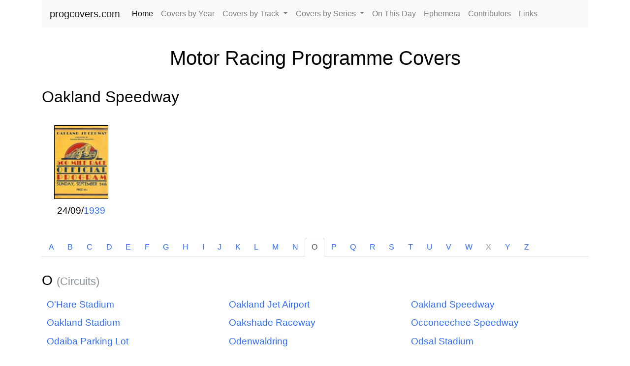

--- FILE ---
content_type: text/html; charset=UTF-8
request_url: https://www.progcovers.com/motor/oaklandspeedway.php
body_size: 23719
content:
<!DOCTYPE html><html lang="en"><head><meta charset="utf-8"><meta name="viewport" content="width=device-width, initial-scale=1, shrink-to-fit=no"><meta name="author" content="Malcolm Mitchell"><meta name="copyright" content="Copyright (c) 1998-2026 Malcolm Mitchell"><title>Oakland Speedway | The Motor Racing Programme Covers Project</title><link href="bootstrap.min.css" rel="stylesheet"><style media="screen">@import "wizard.css";</style><link href="ekko-lightbox.css" rel="stylesheet"><link rel="shortcut icon" href="../favicon.ico" type="image/x-icon"></head><body><div class="container" style="margin: 0 auto 4em; text-align: center; border: none;"><a href="#title" class="sr-only sr-only-focusable">Skip to main content</a><nav class="navbar navbar-expand-lg navbar-light bg-light sticky-top">  <a class="navbar-brand" href="//www.progcovers.com">progcovers.com</a>  <button class="navbar-toggler" type="button" data-toggle="collapse" data-target="#navbarNavDropdown" aria-controls="navbarNavDropdown" aria-expanded="false" aria-label="Toggle navigation">    <span class="navbar-toggler-icon"></span>  </button>  <div class="collapse navbar-collapse" id="navbarNavDropdown">    <ul class="navbar-nav">      <li class="nav-item active">        <a class="nav-link" href="index.php">Home <span class="sr-only">(current)</span></a>      </li>      <li class="nav-item">        <a class="nav-link" href="years.php">Covers by Year</a>      </li>      <li class="nav-item dropdown">        <a class="nav-link dropdown-toggle" href="#" id="navbarDropdownMenuLink" data-toggle="dropdown" aria-haspopup="true" aria-expanded="false">          Covers by Track        </a>        <div class="dropdown-menu" aria-labelledby="navbarDropdownMenuLink">          <a class="dropdown-item" href="circuits.php">Circuits</a>          <a class="dropdown-item" href="hillclimbs.php">Hill Climbs and Speed Trials</a>          <a class="dropdown-item" href="roadraces.php">Road Races</a>        </div>      </li>      <li class="nav-item dropdown">        <a class="nav-link dropdown-toggle" href="#" id="navbarDropdownMenuLink2" data-toggle="dropdown" aria-haspopup="true" aria-expanded="false">          Covers by Series        </a>        <div class="dropdown-menu" aria-labelledby="navbarDropdownMenuLink2">          <a class="dropdown-item" href="americanchampionship.php">American Championship Car Racing</a>          <a class="dropdown-item" href="australiantouringcar.php">Australian Touring Car Racing</a>          <a class="dropdown-item" href="autosport3hrs.php">Autosport Three Hours</a>          <a class="dropdown-item" href="britishsuperbikes.php">British Superbike Championship</a>          <a class="dropdown-item" href="britishtouringcar.php">British Touring Car Racing</a>          <a class="dropdown-item" href="canam.php">Canadian-American Challenge Cup (Can-Am)</a>          <a class="dropdown-item" href="formula2.php">European Formula 2 Championship</a>          <a class="dropdown-item" href="eurof5000.php">European Formula 5000 Championship</a>          <a class="dropdown-item" href="fiagt.php">FIA GT Championship</a>          <a class="dropdown-item" href="fimformula750.php">FIM Formula 750 World Championship</a>          <a class="dropdown-item" href="fimgrandprix.php">FIM Grand Prix World Championship</a>          <a class="dropdown-item" href="fimworldsbk.php">FIM Superbike World Championship</a>          <a class="dropdown-item" href="formula1.php">Formula 1 World Championship</a>          <a class="dropdown-item" href="formulae.php">Formula E Championship</a>          <a class="dropdown-item" href="imsa.php">IMSA GT Championship</a>          <a class="dropdown-item" href="jpformularacing.php">Japanese Formula Racing</a>          <a class="dropdown-item" href="japanesesportscar.php">Japanese Sportscar Racing</a>          <a class="dropdown-item" href="leinster.php">Leinster Trophy</a>          <a class="dropdown-item" href="nzgp.php">New Zealand Grand Prix</a>          <a class="dropdown-item" href="naf5000.php">SCCA Continental Championship</a>          <a class="dropdown-item" href="tasman.php">Tasman Series</a>          <a class="dropdown-item" href="thundersports.php">Thundersports Series</a>          <a class="dropdown-item" href="transam.php">Trans-Am Series</a>          <a class="dropdown-item" href="usrrc.php">United States Road Racing Championship</a>          <a class="dropdown-item" href="wec.php">World Endurance Championship</a>          <a class="dropdown-item" href="wscc.php">World Sportscar Championship</a>        </div>      </li>      <li class="nav-item">        <a class="nav-link" href="onthisday.php">On This Day</a>      </li>      <li class="nav-item">        <a class="nav-link" href="ephemera.php">Ephemera</a>      </li>      <li class="nav-item">        <a class="nav-link" href="contributors.php">Contributors</a>      </li>      <li class="nav-item">        <a class="nav-link" href="links.php">Links</a>      </li>    </ul>  </div></nav>	<h1 style="margin-top: 1em;"><a href="index.php">Motor Racing Programme Covers</a></h1> <div id="title"><div style="float: left; margin: 0; padding: 2em 0 0 0;"><h2 style="margin: 0; padding: 0;"><a href="//www.progcovers.com/motor/oaklandspeedway.php">Oakland Speedway</a></h2></div><div style="float: right; margin: 0; padding: 2em 0 0 0; width: 70px;"></div></div><div style="clear: both; margin-bottom: .5em;"></div><div class="row"><div class="col-lg-2 col-md-3 col-sm-4 col-6" style="margin: 0 auto; padding: 0 .5em 0; text-align: center;"><a href="oaklandspeedway390924.jpg" data-toggle="lightbox" data-gallery="example-gallery"><img src="oaklandspeedway390924_thumb.jpg" style="margin: 2em auto 0; padding: 0; border: 1px solid black;" width="110" height="150" alt="Programme cover of Oakland Speedway, 24/09/1939"></a><p style="margin: 0 auto; padding: .5em 0 0 0; text-align: center;">24/09/<a href="1939.php">1939</a></p></div><div class="col-lg-2 col-md-3 col-sm-4 col-6"></div><div class="col-lg-2 col-md-3 col-sm-4 col-6"></div><div class="col-lg-2 col-md-3 col-sm-4 col-6"></div><div class="col-lg-2 col-md-3 col-sm-4 col-6"></div><div class="col-lg-2 col-md-3 col-sm-4 col-6"></div><div class="col-lg-2 col-md-3 col-sm-4 col-6"></div><div class="col-lg-2 col-md-3 col-sm-4 col-6"></div><div class="col-lg-2 col-md-3 col-sm-4 col-6"></div><div class="col-lg-2 col-md-3 col-sm-4 col-6"></div><div class="col-lg-2 col-md-3 col-sm-4 col-6"></div><div class="col-lg-2 col-md-3 col-sm-4 col-6"></div></div>
<nav><ul class="nav nav-tabs nav-tabs-sticky hidden-print" role="tablist" style="margin: 2.5em auto 0;">  <li class="nav-item">    <a class="nav-link" data-toggle="tab" href="#a" role="tab">A</a>  </li>  <li class="nav-item">    <a class="nav-link" data-toggle="tab" href="#b" role="tab">B</a>  </li>  <li class="nav-item">    <a class="nav-link" data-toggle="tab" href="#c" role="tab">C</a>  </li>  <li class="nav-item">    <a class="nav-link" data-toggle="tab" href="#d" role="tab">D</a>  </li>  <li class="nav-item">    <a class="nav-link" data-toggle="tab" href="#e" role="tab">E</a>  </li>  <li class="nav-item">    <a class="nav-link" data-toggle="tab" href="#f" role="tab">F</a>  </li>  <li class="nav-item">    <a class="nav-link" data-toggle="tab" href="#g" role="tab">G</a>  </li>  <li class="nav-item">    <a class="nav-link" data-toggle="tab" href="#h" role="tab">H</a>  </li>  <li class="nav-item">    <a class="nav-link" data-toggle="tab" href="#i" role="tab">I</a>  </li>  <li class="nav-item">    <a class="nav-link" data-toggle="tab" href="#j" role="tab">J</a>  </li>  <li class="nav-item">    <a class="nav-link" data-toggle="tab" href="#k" role="tab">K</a>  </li>  <li class="nav-item">    <a class="nav-link" data-toggle="tab" href="#l" role="tab">L</a>  </li>  <li class="nav-item">    <a class="nav-link" data-toggle="tab" href="#m" role="tab">M</a>  </li>  <li class="nav-item">    <a class="nav-link" data-toggle="tab" href="#n" role="tab">N</a>  </li>  <li class="nav-item">    <a class="nav-link active" data-toggle="tab" href="#o" role="tab">O</a>  </li>  <li class="nav-item">    <a class="nav-link" data-toggle="tab" href="#p" role="tab">P</a>  </li>  <li class="nav-item">    <a class="nav-link" data-toggle="tab" href="#q" role="tab">Q</a>  </li>  <li class="nav-item">    <a class="nav-link" data-toggle="tab" href="#r" role="tab">R</a>  </li>  <li class="nav-item">    <a class="nav-link" data-toggle="tab" href="#s" role="tab">S</a>  </li>  <li class="nav-item">    <a class="nav-link" data-toggle="tab" href="#t" role="tab">T</a>  </li>  <li class="nav-item">    <a class="nav-link" data-toggle="tab" href="#u" role="tab">U</a>  </li>  <li class="nav-item">    <a class="nav-link" data-toggle="tab" href="#v" role="tab">V</a>  </li>  <li class="nav-item">    <a class="nav-link" data-toggle="tab" href="#w" role="tab">W</a>  </li>  <li class="nav-item">    <a class="nav-link disabled" data-toggle="tab" href="#x" role="tab">X</a>  </li>  <li class="nav-item">    <a class="nav-link" data-toggle="tab" href="#y" role="tab">Y</a>  </li>  <li class="nav-item">    <a class="nav-link" data-toggle="tab" href="#z" role="tab">Z</a>  </li></ul></nav><div class="tab-content hidden-print">  <div class="tab-pane" id="a" role="tabpanel">			<h3 style="margin-top: 1.2em; margin-bottom: .7em;">A <small class="text-muted">(Circuits)</small></h3><ul class="row" style="margin: 0; padding: 0; font-size: 120%;"><li class="col-12 col-md-4" style="margin: 0 0 .5em 0; padding: 0 .5em 0; list-style: none; text-align: left;"><a href="a1ring.php">A1-Ring</a></li><li class="col-12 col-md-4" style="margin: 0 0 .5em 0; padding: 0 .5em 0; list-style: none; text-align: left;"><a href="aachen.php">Aachen</a></li><li class="col-12 col-md-4" style="margin: 0 0 .5em 0; padding: 0 .5em 0; list-style: none; text-align: left;"><a href="aalen.php">Aalen-Elchingen</a></li></ul><ul class="row" style="margin: 0; padding: 0; font-size: 120%;"><li class="col-12 col-md-4" style="margin: 0 0 .5em 0; padding: 0 .5em 0; list-style: none; text-align: left;"><a href="aberdarepark.php">Aberdare Park</a></li><li class="col-12 col-md-4" style="margin: 0 0 .5em 0; padding: 0 .5em 0; list-style: none; text-align: left;"><a href="abingdon.php">Abingdon Airfield</a></li><li class="col-12 col-md-4" style="margin: 0 0 .5em 0; padding: 0 .5em 0; list-style: none; text-align: left;"><a href="accord.php">Accord Speedway</a></li></ul><ul class="row" style="margin: 0; padding: 0; font-size: 120%;"><li class="col-12 col-md-4" style="margin: 0 0 .5em 0; padding: 0 .5em 0; list-style: none; text-align: left;"><a href="achum.php">Achum</a></li><li class="col-12 col-md-4" style="margin: 0 0 .5em 0; padding: 0 .5em 0; list-style: none; text-align: left;"><a href="adamscounty.php">Adams County Speedway</a></li><li class="col-12 col-md-4" style="margin: 0 0 .5em 0; padding: 0 .5em 0; list-style: none; text-align: left;"><a href="air.php">Adelaide International Raceway</a></li></ul><ul class="row" style="margin: 0; padding: 0; font-size: 120%;"><li class="col-12 col-md-4" style="margin: 0 0 .5em 0; padding: 0 .5em 0; list-style: none; text-align: left;"><a href="adelaide.php">Adelaide Parklands Street Circuit</a></li><li class="col-12 col-md-4" style="margin: 0 0 .5em 0; padding: 0 .5em 0; list-style: none; text-align: left;"><a href="adirondack.php">Adirondack International Speedway</a></li><li class="col-12 col-md-4" style="margin: 0 0 .5em 0; padding: 0 .5em 0; list-style: none; text-align: left;"><a href="adria.php">Adria International Raceway</a></li></ul><ul class="row" style="margin: 0; padding: 0; font-size: 120%;"><li class="col-12 col-md-4" style="margin: 0 0 .5em 0; padding: 0 .5em 0; list-style: none; text-align: left;"><a href="adrianflux.php">Adrian Flux Arena</a></li><li class="col-12 col-md-4" style="margin: 0 0 .5em 0; padding: 0 .5em 0; list-style: none; text-align: left;"><a href="afton.php">Afton Speedway</a></li><li class="col-12 col-md-4" style="margin: 0 0 .5em 0; padding: 0 .5em 0; list-style: none; text-align: left;"><a href="aghadowey.php">Aghadowey Race Circuit</a></li></ul><ul class="row" style="margin: 0; padding: 0; font-size: 120%;"><li class="col-12 col-md-4" style="margin: 0 0 .5em 0; padding: 0 .5em 0; list-style: none; text-align: left;"><a href="agourapark.php">Agoura Park</a></li><li class="col-12 col-md-4" style="margin: 0 0 .5em 0; padding: 0 .5em 0; list-style: none; text-align: left;"><a href="ahlhorn.php">Ahlhorn</a></li><li class="col-12 col-md-4" style="margin: 0 0 .5em 0; padding: 0 .5em 0; list-style: none; text-align: left;"><a href="ahuriri.php">Ahuriri Circuit</a></li></ul><ul class="row" style="margin: 0; padding: 0; font-size: 120%;"><li class="col-12 col-md-4" style="margin: 0 0 .5em 0; padding: 0 .5em 0; list-style: none; text-align: left;"><a href="ahvenisto.php">Ahvenisto</a></li><li class="col-12 col-md-4" style="margin: 0 0 .5em 0; padding: 0 .5em 0; list-style: none; text-align: left;"><a href="aindiab.php">Ain Diab</a></li><li class="col-12 col-md-4" style="margin: 0 0 .5em 0; padding: 0 .5em 0; list-style: none; text-align: left;"><a href="ainsdale.php">Ainsdale Sands</a></li></ul><ul class="row" style="margin: 0; padding: 0; font-size: 120%;"><li class="col-12 col-md-4" style="margin: 0 0 .5em 0; padding: 0 .5em 0; list-style: none; text-align: left;"><a href="aintree.php">Aintree Circuit</a></li><li class="col-12 col-md-4" style="margin: 0 0 .5em 0; padding: 0 .5em 0; list-style: none; text-align: left;"><a href="airborne.php">Airborne Speedway</a></li><li class="col-12 col-md-4" style="margin: 0 0 .5em 0; padding: 0 .5em 0; list-style: none; text-align: left;"><a href="aixlesbains.php">Aix-les-Bains</a></li></ul><ul class="row" style="margin: 0; padding: 0; font-size: 120%;"><li class="col-12 col-md-4" style="margin: 0 0 .5em 0; padding: 0 .5em 0; list-style: none; text-align: left;"><a href="akronairport.php">Akron Airport (OH)</a></li><li class="col-12 col-md-4" style="margin: 0 0 .5em 0; padding: 0 .5em 0; list-style: none; text-align: left;"><a href="akron.php">Akron Motor Speedway (NY)</a></li><li class="col-12 col-md-4" style="margin: 0 0 .5em 0; padding: 0 .5em 0; list-style: none; text-align: left;"><a href="albacete.php">Albacete</a></li></ul><ul class="row" style="margin: 0; padding: 0; font-size: 120%;"><li class="col-12 col-md-4" style="margin: 0 0 .5em 0; padding: 0 .5em 0; list-style: none; text-align: left;"><a href="albanyspeedway.php">Albany Speedway (AUS)</a></li><li class="col-12 col-md-4" style="margin: 0 0 .5em 0; padding: 0 .5em 0; list-style: none; text-align: left;"><a href="albany.php">Albany Street Circuit (AUS)</a></li><li class="col-12 col-md-4" style="margin: 0 0 .5em 0; padding: 0 .5em 0; list-style: none; text-align: left;"><a href="albanysaratoga.php">Albany-Saratoga Speedway (USA)</a></li></ul><ul class="row" style="margin: 0; padding: 0; font-size: 120%;"><li class="col-12 col-md-4" style="margin: 0 0 .5em 0; padding: 0 .5em 0; list-style: none; text-align: left;"><a href="albemarle.php">Albemarle Barracks</a></li><li class="col-12 col-md-4" style="margin: 0 0 .5em 0; padding: 0 .5em 0; list-style: none; text-align: left;"><a href="melbourne.php">Albert Park</a></li><li class="col-12 col-md-4" style="margin: 0 0 .5em 0; padding: 0 .5em 0; list-style: none; text-align: left;"><a href="albi.php">Albi</a></li></ul><ul class="row" style="margin: 0; padding: 0; font-size: 120%;"><li class="col-12 col-md-4" style="margin: 0 0 .5em 0; padding: 0 .5em 0; list-style: none; text-align: left;"><a href="aldershot.php">Aldershot Stadium</a></li><li class="col-12 col-md-4" style="margin: 0 0 .5em 0; padding: 0 .5em 0; list-style: none; text-align: left;"><a href="aldoscribante.php">Aldo Scribante</a></li><li class="col-12 col-md-4" style="margin: 0 0 .5em 0; padding: 0 .5em 0; list-style: none; text-align: left;"><a href="alexandersfontein.php">Alexandersfontein Circuit</a></li></ul><ul class="row" style="margin: 0; padding: 0; font-size: 120%;"><li class="col-12 col-md-4" style="margin: 0 0 .5em 0; padding: 0 .5em 0; list-style: none; text-align: left;"><a href="alexandra.php">Alexandra Park (ZAF)</a></li><li class="col-12 col-md-4" style="margin: 0 0 .5em 0; padding: 0 .5em 0; list-style: none; text-align: left;"><a href="alexandraspeedway.php">Alexandra Speedway (AUS)</a></li><li class="col-12 col-md-4" style="margin: 0 0 .5em 0; padding: 0 .5em 0; list-style: none; text-align: left;"><a href="alexandriabay.php">Alexandria Bay</a></li></ul><ul class="row" style="margin: 0; padding: 0; font-size: 120%;"><li class="col-12 col-md-4" style="margin: 0 0 .5em 0; padding: 0 .5em 0; list-style: none; text-align: left;"><a href="portimao.php">Algarve International Circuit</a></li><li class="col-12 col-md-4" style="margin: 0 0 .5em 0; padding: 0 .5em 0; list-style: none; text-align: left;"><a href="algona.php">Algona Raceway</a></li><li class="col-12 col-md-4" style="margin: 0 0 .5em 0; padding: 0 .5em 0; list-style: none; text-align: left;"><a href="alh.php">ALH Motor Speedway</a></li></ul><ul class="row" style="margin: 0; padding: 0; font-size: 120%;"><li class="col-12 col-md-4" style="margin: 0 0 .5em 0; padding: 0 .5em 0; list-style: none; text-align: left;"><a href="allamerican.php">All American Speedway</a></li><li class="col-12 col-md-4" style="margin: 0 0 .5em 0; padding: 0 .5em 0; list-style: none; text-align: left;"><a href="alleganycounty.php">Allegany County Speedway (MD)</a></li><li class="col-12 col-md-4" style="margin: 0 0 .5em 0; padding: 0 .5em 0; list-style: none; text-align: left;"><a href="allegheny.php">Allegheny Mountain Raceway (PA)</a></li></ul><ul class="row" style="margin: 0; padding: 0; font-size: 120%;"><li class="col-12 col-md-4" style="margin: 0 0 .5em 0; padding: 0 .5em 0; list-style: none; text-align: left;"><a href="allencounty.php">Allen County Memorial Coliseum</a></li><li class="col-12 col-md-4" style="margin: 0 0 .5em 0; padding: 0 .5em 0; list-style: none; text-align: left;"><a href="allentownfairgrounds.php">Allentown Fairgrounds</a></li><li class="col-12 col-md-4" style="margin: 0 0 .5em 0; padding: 0 .5em 0; list-style: none; text-align: left;"><a href="alliance.php">Alliance Speedway</a></li></ul><ul class="row" style="margin: 0; padding: 0; font-size: 120%;"><li class="col-12 col-md-4" style="margin: 0 0 .5em 0; padding: 0 .5em 0; list-style: none; text-align: left;"><a href="almere.php">Almere</a></li><li class="col-12 col-md-4" style="margin: 0 0 .5em 0; padding: 0 .5em 0; list-style: none; text-align: left;"><a href="altamontca.php">Altamont Raceway Park (CA)</a></li><li class="col-12 col-md-4" style="margin: 0 0 .5em 0; padding: 0 .5em 0; list-style: none; text-align: left;"><a href="altamont.php">Altamont Speedway (NY)</a></li></ul><ul class="row" style="margin: 0; padding: 0; font-size: 120%;"><li class="col-12 col-md-4" style="margin: 0 0 .5em 0; padding: 0 .5em 0; list-style: none; text-align: left;"><a href="altcar.php">Altcar Rifle Range</a></li><li class="col-12 col-md-4" style="margin: 0 0 .5em 0; padding: 0 .5em 0; list-style: none; text-align: left;"><a href="altontowers.php">Alton Towers</a></li><li class="col-12 col-md-4" style="margin: 0 0 .5em 0; padding: 0 .5em 0; list-style: none; text-align: left;"><a href="altona.php">Altona Road Circuit</a></li></ul><ul class="row" style="margin: 0; padding: 0; font-size: 120%;"><li class="col-12 col-md-4" style="margin: 0 0 .5em 0; padding: 0 .5em 0; list-style: none; text-align: left;"><a href="altoona.php">Altoona Speedway</a></li><li class="col-12 col-md-4" style="margin: 0 0 .5em 0; padding: 0 .5em 0; list-style: none; text-align: left;"><a href="altus.php">Altus Speedway</a></li><li class="col-12 col-md-4" style="margin: 0 0 .5em 0; padding: 0 .5em 0; list-style: none; text-align: left;"><a href="alvincallender.php">Alvin Callender Field</a></li></ul><ul class="row" style="margin: 0; padding: 0; font-size: 120%;"><li class="col-12 col-md-4" style="margin: 0 0 .5em 0; padding: 0 .5em 0; list-style: none; text-align: left;"><a href="amarillospeedbowl.php">Amarillo Speed Bowl</a></li><li class="col-12 col-md-4" style="margin: 0 0 .5em 0; padding: 0 .5em 0; list-style: none; text-align: left;"><a href="amaroo.php">Amaroo Park Raceway</a></li><li class="col-12 col-md-4" style="margin: 0 0 .5em 0; padding: 0 .5em 0; list-style: none; text-align: left;"><a href="americanlegion.php">American Legion Speedway</a></li></ul><ul class="row" style="margin: 0; padding: 0; font-size: 120%;"><li class="col-12 col-md-4" style="margin: 0 0 .5em 0; padding: 0 .5em 0; list-style: none; text-align: left;"><a href="amiens.php">Amiens</a></li><li class="col-12 col-md-4" style="margin: 0 0 .5em 0; padding: 0 .5em 0; list-style: none; text-align: left;"><a href="ammerzoden.php">Ammerzoden</a></li><li class="col-12 col-md-4" style="margin: 0 0 .5em 0; padding: 0 .5em 0; list-style: none; text-align: left;"><a href="amsterdamsloten.php">Amsterdam-Sloten</a></li></ul><ul class="row" style="margin: 0; padding: 0; font-size: 120%;"><li class="col-12 col-md-4" style="margin: 0 0 .5em 0; padding: 0 .5em 0; list-style: none; text-align: left;"><a href="amstettenzeillern.php">Amstetten-Zeillern</a></li><li class="col-12 col-md-4" style="margin: 0 0 .5em 0; padding: 0 .5em 0; list-style: none; text-align: left;"><a href="andersoncarolina.php">Anderson Motor Speedway (SC)</a></li><li class="col-12 col-md-4" style="margin: 0 0 .5em 0; padding: 0 .5em 0; list-style: none; text-align: left;"><a href="anderson.php">Anderson Speedway (IN)</a></li></ul><ul class="row" style="margin: 0; padding: 0; font-size: 120%;"><li class="col-12 col-md-4" style="margin: 0 0 .5em 0; padding: 0 .5em 0; list-style: none; text-align: left;"><a href="anderstorp.php">Anderstorp Raceway</a></li><li class="col-12 col-md-4" style="margin: 0 0 .5em 0; padding: 0 .5em 0; list-style: none; text-align: left;"><a href="washington.php">Andrews Air Force Base</a></li><li class="col-12 col-md-4" style="margin: 0 0 .5em 0; padding: 0 .5em 0; list-style: none; text-align: left;"><a href="anerveen.php">Anerveen</a></li></ul><ul class="row" style="margin: 0; padding: 0; font-size: 120%;"><li class="col-12 col-md-4" style="margin: 0 0 .5em 0; padding: 0 .5em 0; list-style: none; text-align: left;"><a href="angellpark.php">Angell Park Speedway</a></li><li class="col-12 col-md-4" style="margin: 0 0 .5em 0; padding: 0 .5em 0; list-style: none; text-align: left;"><a href="anglesey.php">Anglesey Circuit</a></li><li class="col-12 col-md-4" style="margin: 0 0 .5em 0; padding: 0 .5em 0; list-style: none; text-align: left;"><a href="angolaspeedway.php">Angola Motorsport Speedway</a></li></ul><ul class="row" style="margin: 0; padding: 0; font-size: 120%;"><li class="col-12 col-md-4" style="margin: 0 0 .5em 0; padding: 0 .5em 0; list-style: none; text-align: left;"><a href="angouleme.php">Angoul&ecirc;me</a></li><li class="col-12 col-md-4" style="margin: 0 0 .5em 0; padding: 0 .5em 0; list-style: none; text-align: left;"><a href="ansfelden.php">Ansfelden</a></li><li class="col-12 col-md-4" style="margin: 0 0 .5em 0; padding: 0 .5em 0; list-style: none; text-align: left;"><a href="ansty.php">Ansty Aerodrome Circuit</a></li></ul><ul class="row" style="margin: 0; padding: 0; font-size: 120%;"><li class="col-12 col-md-4" style="margin: 0 0 .5em 0; padding: 0 .5em 0; list-style: none; text-align: left;"><a href="anthracite.php">Anthracite Raceway</a></li><li class="col-12 col-md-4" style="margin: 0 0 .5em 0; padding: 0 .5em 0; list-style: none; text-align: left;"><a href="antilles.php">Antilles Auto Racing Circuit</a></li><li class="col-12 col-md-4" style="margin: 0 0 .5em 0; padding: 0 .5em 0; list-style: none; text-align: left;"><a href="antioch.php">Antioch Fairgrounds Speedway</a></li></ul><ul class="row" style="margin: 0; padding: 0; font-size: 120%;"><li class="col-12 col-md-4" style="margin: 0 0 .5em 0; padding: 0 .5em 0; list-style: none; text-align: left;"><a href="antwerpen.php">Antwerpen</a></li><li class="col-12 col-md-4" style="margin: 0 0 .5em 0; padding: 0 .5em 0; list-style: none; text-align: left;"><a href="arcata.php">Arcata Airport</a></li><li class="col-12 col-md-4" style="margin: 0 0 .5em 0; padding: 0 .5em 0; list-style: none; text-align: left;"><a href="arcola.php">Arcola Speedway</a></li></ul><ul class="row" style="margin: 0; padding: 0; font-size: 120%;"><li class="col-12 col-md-4" style="margin: 0 0 .5em 0; padding: 0 .5em 0; list-style: none; text-align: left;"><a href="ardmore.php">Ardmore</a></li><li class="col-12 col-md-4" style="margin: 0 0 .5em 0; padding: 0 .5em 0; list-style: none; text-align: left;"><a href="ards.php">Ards Circuit</a></li><li class="col-12 col-md-4" style="margin: 0 0 .5em 0; padding: 0 .5em 0; list-style: none; text-align: left;"><a href="arenaessex.php">Arena Essex Raceway</a></li></ul><ul class="row" style="margin: 0; padding: 0; font-size: 120%;"><li class="col-12 col-md-4" style="margin: 0 0 .5em 0; padding: 0 .5em 0; list-style: none; text-align: left;"><a href="arizona.php">Arizona State Fairgrounds</a></li><li class="col-12 col-md-4" style="margin: 0 0 .5em 0; padding: 0 .5em 0; list-style: none; text-align: left;"><a href="arlingtonraceway.php">Arlington Raceway (USA)</a></li><li class="col-12 col-md-4" style="margin: 0 0 .5em 0; padding: 0 .5em 0; list-style: none; text-align: left;"><a href="arlington.php">Arlington Stadium (GBR)</a></li></ul><ul class="row" style="margin: 0; padding: 0; font-size: 120%;"><li class="col-12 col-md-4" style="margin: 0 0 .5em 0; padding: 0 .5em 0; list-style: none; text-align: left;"><a href="armoy.php">Armoy Race Circuit</a></li><li class="col-12 col-md-4" style="margin: 0 0 .5em 0; padding: 0 .5em 0; list-style: none; text-align: left;"><a href="arnemuiden.php">Arnemuiden</a></li><li class="col-12 col-md-4" style="margin: 0 0 .5em 0; padding: 0 .5em 0; list-style: none; text-align: left;"><a href="artzipp.php">Art Zipp&#039;s Speedway</a></li></ul><ul class="row" style="margin: 0; padding: 0; font-size: 120%;"><li class="col-12 col-md-4" style="margin: 0 0 .5em 0; padding: 0 .5em 0; list-style: none; text-align: left;"><a href="artukainen.php">Artukainen</a></li><li class="col-12 col-md-4" style="margin: 0 0 .5em 0; padding: 0 .5em 0; list-style: none; text-align: left;"><a href="ascotpark.php">Ascot Park</a></li><li class="col-12 col-md-4" style="margin: 0 0 .5em 0; padding: 0 .5em 0; list-style: none; text-align: left;"><a href="ashevillemotorspeedway.php">Asheville Motor Speedway</a></li></ul><ul class="row" style="margin: 0; padding: 0; font-size: 120%;"><li class="col-12 col-md-4" style="margin: 0 0 .5em 0; padding: 0 .5em 0; list-style: none; text-align: left;"><a href="asheville.php">Asheville-Weaverville Speedway</a></li><li class="col-12 col-md-4" style="margin: 0 0 .5em 0; padding: 0 .5em 0; list-style: none; text-align: left;"><a href="ashkelon.php">Ashkelon</a></li><li class="col-12 col-md-4" style="margin: 0 0 .5em 0; padding: 0 .5em 0; list-style: none; text-align: left;"><a href="asten.php">Asten</a></li></ul><ul class="row" style="margin: 0; padding: 0; font-size: 120%;"><li class="col-12 col-md-4" style="margin: 0 0 .5em 0; padding: 0 .5em 0; list-style: none; text-align: left;"><a href="athea.php">Athea</a></li><li class="col-12 col-md-4" style="margin: 0 0 .5em 0; padding: 0 .5em 0; list-style: none; text-align: left;"><a href="athens.php">Athens Speedway</a></li><li class="col-12 col-md-4" style="margin: 0 0 .5em 0; padding: 0 .5em 0; list-style: none; text-align: left;"><a href="atlanta.php">Atlanta Motor Speedway</a></li></ul><ul class="row" style="margin: 0; padding: 0; font-size: 120%;"><li class="col-12 col-md-4" style="margin: 0 0 .5em 0; padding: 0 .5em 0; list-style: none; text-align: left;"><a href="atlanticboulevardstadium.php">Atlantic Boulevard Stadium</a></li><li class="col-12 col-md-4" style="margin: 0 0 .5em 0; padding: 0 .5em 0; list-style: none; text-align: left;"><a href="atlantic.php">Atlantic City Speedway</a></li><li class="col-12 col-md-4" style="margin: 0 0 .5em 0; padding: 0 .5em 0; list-style: none; text-align: left;"><a href="atlanticmotorsport.php">Atlantic Motorsport Park</a></li></ul><ul class="row" style="margin: 0; padding: 0; font-size: 120%;"><li class="col-12 col-md-4" style="margin: 0 0 .5em 0; padding: 0 .5em 0; list-style: none; text-align: left;"><a href="atomic.php">Atomic Speedway</a></li><li class="col-12 col-md-4" style="margin: 0 0 .5em 0; padding: 0 .5em 0; list-style: none; text-align: left;"><a href="atterbury.php">Atterbury Air Force Base</a></li><li class="col-12 col-md-4" style="margin: 0 0 .5em 0; padding: 0 .5em 0; list-style: none; text-align: left;"><a href="attica.php">Attica Raceway Park</a></li></ul><ul class="row" style="margin: 0; padding: 0; font-size: 120%;"><li class="col-12 col-md-4" style="margin: 0 0 .5em 0; padding: 0 .5em 0; list-style: none; text-align: left;"><a href="auburndale.php">Auburndale Speedway</a></li><li class="col-12 col-md-4" style="margin: 0 0 .5em 0; padding: 0 .5em 0; list-style: none; text-align: left;"><a href="augsburg.php">Augsburg Airport</a></li><li class="col-12 col-md-4" style="margin: 0 0 .5em 0; padding: 0 .5em 0; list-style: none; text-align: left;"><a href="augsburger.php">Augsburger</a></li></ul><ul class="row" style="margin: 0; padding: 0; font-size: 120%;"><li class="col-12 col-md-4" style="margin: 0 0 .5em 0; padding: 0 .5em 0; list-style: none; text-align: left;"><a href="augusta.php">Augusta International Speedway</a></li><li class="col-12 col-md-4" style="margin: 0 0 .5em 0; padding: 0 .5em 0; list-style: none; text-align: left;"><a href="aurach.php">Aurach am Hongar</a></li><li class="col-12 col-md-4" style="margin: 0 0 .5em 0; padding: 0 .5em 0; list-style: none; text-align: left;"><a href="aurora.php">Aurora Speedway</a></li></ul><ul class="row" style="margin: 0; padding: 0; font-size: 120%;"><li class="col-12 col-md-4" style="margin: 0 0 .5em 0; padding: 0 .5em 0; list-style: none; text-align: left;"><a href="autocity.php">Auto City Speedway</a></li><li class="col-12 col-md-4" style="margin: 0 0 .5em 0; padding: 0 .5em 0; list-style: none; text-align: left;"><a href="edelweiss.php">Autodrome Edelweiss</a></li><li class="col-12 col-md-4" style="margin: 0 0 .5em 0; padding: 0 .5em 0; list-style: none; text-align: left;"><a href="autopolis.php">Autopolis</a></li></ul><ul class="row" style="margin: 0; padding: 0; font-size: 120%;"><li class="col-12 col-md-4" style="margin: 0 0 .5em 0; padding: 0 .5em 0; list-style: none; text-align: left;"><a href="avalon.php">Avalon Raceway</a></li><li class="col-12 col-md-4" style="margin: 0 0 .5em 0; padding: 0 .5em 0; list-style: none; text-align: left;"><a href="avandaro.php">Avandaro Circuit</a></li><li class="col-12 col-md-4" style="margin: 0 0 .5em 0; padding: 0 .5em 0; list-style: none; text-align: left;"><a href="avignon.php">Avignon</a></li></ul><ul class="row" style="margin: 0; padding: 0; font-size: 120%;"><li class="col-12 col-md-4" style="margin: 0 0 .5em 0; padding: 0 .5em 0; list-style: none; text-align: left;"><a href="avus.php">AVUS (Automobil-Verkehrs- und &Uuml;bungsstra&szlig;e)</a></li><li class="col-12 col-md-4" style="margin: 0; padding: 0; list-style: none; text-align: left;"></li><li class="col-12 col-md-4" style="margin: 0; padding: 0; list-style: none; text-align: left;"></li></ul></div>  <div class="tab-pane" id="b" role="tabpanel">			<h3 style="margin-top: 1.2em; margin-bottom: .7em;">B <small class="text-muted">(Circuits)</small></h3><ul class="row" style="margin: 0; padding: 0; font-size: 120%;"><li class="col-12 col-md-4" style="margin: 0 0 .5em 0; padding: 0 .5em 0; list-style: none; text-align: left;"><a href="badkreuznach.php">Bad Kreuznach</a></li><li class="col-12 col-md-4" style="margin: 0 0 .5em 0; padding: 0 .5em 0; list-style: none; text-align: left;"><a href="badmingolsheim.php">Bad Mingolsheim</a></li><li class="col-12 col-md-4" style="margin: 0 0 .5em 0; padding: 0 .5em 0; list-style: none; text-align: left;"><a href="badoldesloe.php">Bad Oldesloe</a></li></ul><ul class="row" style="margin: 0; padding: 0; font-size: 120%;"><li class="col-12 col-md-4" style="margin: 0 0 .5em 0; padding: 0 .5em 0; list-style: none; text-align: left;"><a href="badreichenhall.php">Bad Reichenhall</a></li><li class="col-12 col-md-4" style="margin: 0 0 .5em 0; padding: 0 .5em 0; list-style: none; text-align: left;"><a href="bahraincircuit.php">Bahrain International Circuit</a></li><li class="col-12 col-md-4" style="margin: 0 0 .5em 0; padding: 0 .5em 0; list-style: none; text-align: left;"><a href="bainbridge.php">Bainbridge Speedway</a></li></ul><ul class="row" style="margin: 0; padding: 0; font-size: 120%;"><li class="col-12 col-md-4" style="margin: 0 0 .5em 0; padding: 0 .5em 0; list-style: none; text-align: left;"><a href="bakersfield.php">Bakersfield Speedway</a></li><li class="col-12 col-md-4" style="margin: 0 0 .5em 0; padding: 0 .5em 0; list-style: none; text-align: left;"><a href="bakuchallenge.php">Baku Challenge Street Circuit</a></li><li class="col-12 col-md-4" style="margin: 0 0 .5em 0; padding: 0 .5em 0; list-style: none; text-align: left;"><a href="baku.php">Baku City Circuit</a></li></ul><ul class="row" style="margin: 0; padding: 0; font-size: 120%;"><li class="col-12 col-md-4" style="margin: 0 0 .5em 0; padding: 0 .5em 0; list-style: none; text-align: left;"><a href="balatonpark.php">Balaton Park Circuit</a></li><li class="col-12 col-md-4" style="margin: 0 0 .5em 0; padding: 0 .5em 0; list-style: none; text-align: left;"><a href="balboa.php">Balboa Stadium</a></li><li class="col-12 col-md-4" style="margin: 0 0 .5em 0; padding: 0 .5em 0; list-style: none; text-align: left;"><a href="ballarat.php">Ballarat Air Strip</a></li></ul><ul class="row" style="margin: 0; padding: 0; font-size: 120%;"><li class="col-12 col-md-4" style="margin: 0 0 .5em 0; padding: 0 .5em 0; list-style: none; text-align: left;"><a href="ballykelly.php">Ballykelly Airfield</a></li><li class="col-12 col-md-4" style="margin: 0 0 .5em 0; padding: 0 .5em 0; list-style: none; text-align: left;"><a href="baltimore.php">Baltimore Street Circuit</a></li><li class="col-12 col-md-4" style="margin: 0 0 .5em 0; padding: 0 .5em 0; list-style: none; text-align: left;"><a href="bangorcastle.php">Bangor Castle</a></li></ul><ul class="row" style="margin: 0; padding: 0; font-size: 120%;"><li class="col-12 col-md-4" style="margin: 0 0 .5em 0; padding: 0 .5em 0; list-style: none; text-align: left;"><a href="banskabystrica.php">Bansk&aacute; Bystrica</a></li><li class="col-12 col-md-4" style="margin: 0 0 .5em 0; padding: 0 .5em 0; list-style: none; text-align: left;"><a href="wanneroo.php">Barbagallo Raceway</a></li><li class="col-12 col-md-4" style="margin: 0 0 .5em 0; padding: 0 .5em 0; list-style: none; text-align: left;"><a href="barber.php">Barber Motorsports Park</a></li></ul><ul class="row" style="margin: 0; padding: 0; font-size: 120%;"><li class="col-12 col-md-4" style="margin: 0 0 .5em 0; padding: 0 .5em 0; list-style: none; text-align: left;"><a href="barberton.php">Barberton Speedway</a></li><li class="col-12 col-md-4" style="margin: 0 0 .5em 0; padding: 0 .5em 0; list-style: none; text-align: left;"><a href="baronaoaks.php">Barona Oaks Raceway</a></li><li class="col-12 col-md-4" style="margin: 0 0 .5em 0; padding: 0 .5em 0; list-style: none; text-align: left;"><a href="barossavalley.php">Barossa Valley Circuit</a></li></ul><ul class="row" style="margin: 0; padding: 0; font-size: 120%;"><li class="col-12 col-md-4" style="margin: 0 0 .5em 0; padding: 0 .5em 0; list-style: none; text-align: left;"><a href="baskerville.php">Baskerville Raceway</a></li><li class="col-12 col-md-4" style="margin: 0 0 .5em 0; padding: 0 .5em 0; list-style: none; text-align: left;"><a href="batesville.php">Batesville Speedway</a></li><li class="col-12 col-md-4" style="margin: 0 0 .5em 0; padding: 0 .5em 0; list-style: none; text-align: left;"><a href="bathurst.php">Bathurst Mount Panorama</a></li></ul><ul class="row" style="margin: 0; padding: 0; font-size: 120%;"><li class="col-12 col-md-4" style="margin: 0 0 .5em 0; padding: 0 .5em 0; list-style: none; text-align: left;"><a href="bathurstvale.php">Bathurst Vale Circuit</a></li><li class="col-12 col-md-4" style="margin: 0 0 .5em 0; padding: 0 .5em 0; list-style: none; text-align: left;"><a href="battenberg.php">Battenberg</a></li><li class="col-12 col-md-4" style="margin: 0 0 .5em 0; padding: 0 .5em 0; list-style: none; text-align: left;"><a href="battersea.php">Battersea Park Street Circuit</a></li></ul><ul class="row" style="margin: 0; padding: 0; font-size: 120%;"><li class="col-12 col-md-4" style="margin: 0 0 .5em 0; padding: 0 .5em 0; list-style: none; text-align: left;"><a href="battleground.php">Battleground Speedway</a></li><li class="col-12 col-md-4" style="margin: 0 0 .5em 0; padding: 0 .5em 0; list-style: none; text-align: left;"><a href="bautzen.php">Bautzener Autobahnring</a></li><li class="col-12 col-md-4" style="margin: 0 0 .5em 0; padding: 0 .5em 0; list-style: none; text-align: left;"><a href="baymeadows.php">Bay Meadows</a></li></ul><ul class="row" style="margin: 0; padding: 0; font-size: 120%;"><li class="col-12 col-md-4" style="margin: 0 0 .5em 0; padding: 0 .5em 0; list-style: none; text-align: left;"><a href="baypark.php">Baypark Raceway</a></li><li class="col-12 col-md-4" style="margin: 0 0 .5em 0; padding: 0 .5em 0; list-style: none; text-align: left;"><a href="bayrischzell.php">Bayrischzell</a></li><li class="col-12 col-md-4" style="margin: 0 0 .5em 0; padding: 0 .5em 0; list-style: none; text-align: left;"><a href="bedford.php">Bedford Fairgrounds Speedway</a></li></ul><ul class="row" style="margin: 0; padding: 0; font-size: 120%;"><li class="col-12 col-md-4" style="margin: 0 0 .5em 0; padding: 0 .5em 0; list-style: none; text-align: left;"><a href="beechridge.php">Beech Ridge Motor Speedway</a></li><li class="col-12 col-md-4" style="margin: 0 0 .5em 0; padding: 0 .5em 0; list-style: none; text-align: left;"><a href="begona.php">Bego&ntilde;a</a></li><li class="col-12 col-md-4" style="margin: 0 0 .5em 0; padding: 0 .5em 0; list-style: none; text-align: left;"><a href="beijingjingkai.php">Beijing Jingkai Street Circuit</a></li></ul><ul class="row" style="margin: 0; padding: 0; font-size: 120%;"><li class="col-12 col-md-4" style="margin: 0 0 .5em 0; padding: 0 .5em 0; list-style: none; text-align: left;"><a href="beijing.php">Beijing Olympic Green Circuit</a></li><li class="col-12 col-md-4" style="margin: 0 0 .5em 0; padding: 0 .5em 0; list-style: none; text-align: left;"><a href="bekebaratsag.php">B&eacute;ke-Bar&aacute;ts&aacute;g Kupa</a></li><li class="col-12 col-md-4" style="margin: 0 0 .5em 0; padding: 0 .5em 0; list-style: none; text-align: left;"><a href="belfeld.php">Belfeld</a></li></ul><ul class="row" style="margin: 0; padding: 0; font-size: 120%;"><li class="col-12 col-md-4" style="margin: 0 0 .5em 0; padding: 0 .5em 0; list-style: none; text-align: left;"><a href="belfiore.php">Belfiore</a></li><li class="col-12 col-md-4" style="margin: 0 0 .5em 0; padding: 0 .5em 0; list-style: none; text-align: left;"><a href="banjica.php">Belgrade-Banjica</a></li><li class="col-12 col-md-4" style="margin: 0 0 .5em 0; padding: 0 .5em 0; list-style: none; text-align: left;"><a href="kalemegdan.php">Belgrade-Kalemegdan</a></li></ul><ul class="row" style="margin: 0; padding: 0; font-size: 120%;"><li class="col-12 col-md-4" style="margin: 0 0 .5em 0; padding: 0 .5em 0; list-style: none; text-align: left;"><a href="usce.php">Belgrade-Usce</a></li><li class="col-12 col-md-4" style="margin: 0 0 .5em 0; padding: 0 .5em 0; list-style: none; text-align: left;"><a href="belleislepark.php">Belle Isle Park</a></li><li class="col-12 col-md-4" style="margin: 0 0 .5em 0; padding: 0 .5em 0; list-style: none; text-align: left;"><a href="bellevue.php">Belle Vue Stadium</a></li></ul><ul class="row" style="margin: 0; padding: 0; font-size: 120%;"><li class="col-12 col-md-4" style="margin: 0 0 .5em 0; padding: 0 .5em 0; list-style: none; text-align: left;"><a href="belleclair.php">Belle-Clair Speedway</a></li><li class="col-12 col-md-4" style="margin: 0 0 .5em 0; padding: 0 .5em 0; list-style: none; text-align: left;"><a href="belleville.php">Belleville High Banks</a></li><li class="col-12 col-md-4" style="margin: 0 0 .5em 0; padding: 0 .5em 0; list-style: none; text-align: left;"><a href="beltsville.php">Beltsville Speedway</a></li></ul><ul class="row" style="margin: 0; padding: 0; font-size: 120%;"><li class="col-12 col-md-4" style="margin: 0 0 .5em 0; padding: 0 .5em 0; list-style: none; text-align: left;"><a href="belvedere.php">Belvedere Circuit</a></li><li class="col-12 col-md-4" style="margin: 0 0 .5em 0; padding: 0 .5em 0; list-style: none; text-align: left;"><a href="belzig.php">Belzig</a></li><li class="col-12 col-md-4" style="margin: 0 0 .5em 0; padding: 0 .5em 0; list-style: none; text-align: left;"><a href="bergstrom.php">Bergstrom Air Force Base</a></li></ul><ul class="row" style="margin: 0; padding: 0; font-size: 120%;"><li class="col-12 col-md-4" style="margin: 0 0 .5em 0; padding: 0 .5em 0; list-style: none; text-align: left;"><a href="berlinradrennbahn.php">Berlin Olympia-Radrennbahn</a></li><li class="col-12 col-md-4" style="margin: 0 0 .5em 0; padding: 0 .5em 0; list-style: none; text-align: left;"><a href="berlin.php">Berlin Street Circuit</a></li><li class="col-12 col-md-4" style="margin: 0 0 .5em 0; padding: 0 .5em 0; list-style: none; text-align: left;"><a href="tempelhofairport.php">Berlin Tempelhof Airport</a></li></ul><ul class="row" style="margin: 0; padding: 0; font-size: 120%;"><li class="col-12 col-md-4" style="margin: 0 0 .5em 0; padding: 0 .5em 0; list-style: none; text-align: left;"><a href="bern.php">Bern-Bremgarten</a></li><li class="col-12 col-md-4" style="margin: 0 0 .5em 0; padding: 0 .5em 0; list-style: none; text-align: left;"><a href="bernau.php">Bernauer Schleife</a></li><li class="col-12 col-md-4" style="margin: 0 0 .5em 0; padding: 0 .5em 0; list-style: none; text-align: left;"><a href="bernburger.php">Bernb&uuml;rger Saaledreieck</a></li></ul><ul class="row" style="margin: 0; padding: 0; font-size: 120%;"><li class="col-12 col-md-4" style="margin: 0 0 .5em 0; padding: 0 .5em 0; list-style: none; text-align: left;"><a href="beveridge.php">Beveridge Park</a></li><li class="col-12 col-md-4" style="margin: 0 0 .5em 0; padding: 0 .5em 0; list-style: none; text-align: left;"><a href="beverly.php">Beverly Airport</a></li><li class="col-12 col-md-4" style="margin: 0 0 .5em 0; padding: 0 .5em 0; list-style: none; text-align: left;"><a href="biella.php">Biella</a></li></ul><ul class="row" style="margin: 0; padding: 0; font-size: 120%;"><li class="col-12 col-md-4" style="margin: 0 0 .5em 0; padding: 0 .5em 0; list-style: none; text-align: left;"><a href="bigh.php">Big H Motor Speedway</a></li><li class="col-12 col-md-4" style="margin: 0 0 .5em 0; padding: 0 .5em 0; list-style: none; text-align: left;"><a href="biggin.php">Biggin Hill Aerodrome</a></li><li class="col-12 col-md-4" style="margin: 0 0 .5em 0; padding: 0 .5em 0; list-style: none; text-align: left;"><a href="bikernieki.php">Bikernieki</a></li></ul><ul class="row" style="margin: 0; padding: 0; font-size: 120%;"><li class="col-12 col-md-4" style="margin: 0 0 .5em 0; padding: 0 .5em 0; list-style: none; text-align: left;"><a href="billown.php">Billown Circuit</a></li><li class="col-12 col-md-4" style="margin: 0 0 .5em 0; padding: 0 .5em 0; list-style: none; text-align: left;"><a href="birminghamraceway.php">Birmingham International Raceway (USA)</a></li><li class="col-12 col-md-4" style="margin: 0 0 .5em 0; padding: 0 .5em 0; list-style: none; text-align: left;"><a href="birmingham.php">Birmingham Street Circuit (GBR)</a></li></ul><ul class="row" style="margin: 0; padding: 0; font-size: 120%;"><li class="col-12 col-md-4" style="margin: 0 0 .5em 0; padding: 0 .5em 0; list-style: none; text-align: left;"><a href="biscaynebay.php">Biscayne Bay Street Circuit</a></li><li class="col-12 col-md-4" style="margin: 0 0 .5em 0; padding: 0 .5em 0; list-style: none; text-align: left;"><a href="bishopscourt.php">Bishopscourt Racing Circuit</a></li><li class="col-12 col-md-4" style="margin: 0 0 .5em 0; padding: 0 .5em 0; list-style: none; text-align: left;"><a href="blackhills.php">Black Hills Speedway</a></li></ul><ul class="row" style="margin: 0; padding: 0; font-size: 120%;"><li class="col-12 col-md-4" style="margin: 0 0 .5em 0; padding: 0 .5em 0; list-style: none; text-align: left;"><a href="blackburn.php">Blackburn Stadium</a></li><li class="col-12 col-md-4" style="margin: 0 0 .5em 0; padding: 0 .5em 0; list-style: none; text-align: left;"><a href="blandford.php">Blandford Circuit</a></li><li class="col-12 col-md-4" style="margin: 0 0 .5em 0; padding: 0 .5em 0; list-style: none; text-align: left;"><a href="bloomington.php">Bloomington Speedway</a></li></ul><ul class="row" style="margin: 0; padding: 0; font-size: 120%;"><li class="col-12 col-md-4" style="margin: 0 0 .5em 0; padding: 0 .5em 0; list-style: none; text-align: left;"><a href="bluffmarinedrive.php">Bluff Marine Drive</a></li><li class="col-12 col-md-4" style="margin: 0 0 .5em 0; padding: 0 .5em 0; list-style: none; text-align: left;"><a href="boardwalkhall.php">Boardwalk Hall</a></li><li class="col-12 col-md-4" style="margin: 0 0 .5em 0; padding: 0 .5em 0; list-style: none; text-align: left;"><a href="boardwalkwall.php">Boardwalk Hall</a></li></ul><ul class="row" style="margin: 0; padding: 0; font-size: 120%;"><li class="col-12 col-md-4" style="margin: 0 0 .5em 0; padding: 0 .5em 0; list-style: none; text-align: left;"><a href="porto.php">Boavista</a></li><li class="col-12 col-md-4" style="margin: 0 0 .5em 0; padding: 0 .5em 0; list-style: none; text-align: left;"><a href="boblingen.php">B&ouml;blingen</a></li><li class="col-12 col-md-4" style="margin: 0 0 .5em 0; padding: 0 .5em 0; list-style: none; text-align: left;"><a href="bocaraton.php">Boca Raton</a></li></ul><ul class="row" style="margin: 0; padding: 0; font-size: 120%;"><li class="col-12 col-md-4" style="margin: 0 0 .5em 0; padding: 0 .5em 0; list-style: none; text-align: left;"><a href="bockholtz.php">Bockholtz</a></li><li class="col-12 col-md-4" style="margin: 0 0 .5em 0; padding: 0 .5em 0; list-style: none; text-align: left;"><a href="boesenbiesen.php">Boesenbiesen-Schwobsheim</a></li><li class="col-12 col-md-4" style="margin: 0 0 .5em 0; padding: 0 .5em 0; list-style: none; text-align: left;"><a href="boone.php">Boone Speedway</a></li></ul><ul class="row" style="margin: 0; padding: 0; font-size: 120%;"><li class="col-12 col-md-4" style="margin: 0 0 .5em 0; padding: 0 .5em 0; list-style: none; text-align: left;"><a href="boothill.php">Boothill Speedway</a></li><li class="col-12 col-md-4" style="margin: 0 0 .5em 0; padding: 0 .5em 0; list-style: none; text-align: left;"><a href="bordeaux.php">Bordeaux</a></li><li class="col-12 col-md-4" style="margin: 0 0 .5em 0; padding: 0 .5em 0; list-style: none; text-align: left;"><a href="borderline.php">Borderline Speedway</a></li></ul><ul class="row" style="margin: 0; padding: 0; font-size: 120%;"><li class="col-12 col-md-4" style="margin: 0 0 .5em 0; padding: 0 .5em 0; list-style: none; text-align: left;"><a href="boreham.php">Boreham Racing Circuit</a></li><li class="col-12 col-md-4" style="margin: 0 0 .5em 0; padding: 0 .5em 0; list-style: none; text-align: left;"><a href="born.php">Born</a></li><li class="col-12 col-md-4" style="margin: 0 0 .5em 0; padding: 0 .5em 0; list-style: none; text-align: left;"><a href="borovaya.php">Borovaya</a></li></ul><ul class="row" style="margin: 0; padding: 0; font-size: 120%;"><li class="col-12 col-md-4" style="margin: 0 0 .5em 0; padding: 0 .5em 0; list-style: none; text-align: left;"><a href="boskovice.php">Boskovice</a></li><li class="col-12 col-md-4" style="margin: 0 0 .5em 0; padding: 0 .5em 0; list-style: none; text-align: left;"><a href="bostongarden.php">Boston Garden</a></li><li class="col-12 col-md-4" style="margin: 0 0 .5em 0; padding: 0 .5em 0; list-style: none; text-align: left;"><a href="boston.php">Boston Sports Stadium</a></li></ul><ul class="row" style="margin: 0; padding: 0; font-size: 120%;"><li class="col-12 col-md-4" style="margin: 0 0 .5em 0; padding: 0 .5em 0; list-style: none; text-align: left;"><a href="boulogne.php">Boulogne</a></li><li class="col-12 col-md-4" style="margin: 0 0 .5em 0; padding: 0 .5em 0; list-style: none; text-align: left;"><a href="bourgenbresse.php">Bourg en Bresse</a></li><li class="col-12 col-md-4" style="margin: 0 0 .5em 0; padding: 0 .5em 0; list-style: none; text-align: left;"><a href="winston.php">Bowman-Gray Stadium</a></li></ul><ul class="row" style="margin: 0; padding: 0; font-size: 120%;"><li class="col-12 col-md-4" style="margin: 0 0 .5em 0; padding: 0 .5em 0; list-style: none; text-align: left;"><a href="boyd.php">Boyd Speedway</a></li><li class="col-12 col-md-4" style="margin: 0 0 .5em 0; padding: 0 .5em 0; list-style: none; text-align: left;"><a href="boyntonbeach.php">Boynton Beach Speedway</a></li><li class="col-12 col-md-4" style="margin: 0 0 .5em 0; padding: 0 .5em 0; list-style: none; text-align: left;"><a href="bradford.php">Bradford Speedway</a></li></ul><ul class="row" style="margin: 0; padding: 0; font-size: 120%;"><li class="col-12 col-md-4" style="margin: 0 0 .5em 0; padding: 0 .5em 0; list-style: none; text-align: left;"><a href="brafield.php">Brafield Stadium</a></li><li class="col-12 col-md-4" style="margin: 0 0 .5em 0; padding: 0 .5em 0; list-style: none; text-align: left;"><a href="brainerd.php">Brainerd International Raceway</a></li><li class="col-12 col-md-4" style="margin: 0 0 .5em 0; padding: 0 .5em 0; list-style: none; text-align: left;"><a href="brandkop.php">Brandkop</a></li></ul><ul class="row" style="margin: 0; padding: 0; font-size: 120%;"><li class="col-12 col-md-4" style="margin: 0 0 .5em 0; padding: 0 .5em 0; list-style: none; text-align: left;"><a href="brands.php">Brands Hatch Circuit</a></li><li class="col-12 col-md-4" style="margin: 0 0 .5em 0; padding: 0 .5em 0; list-style: none; text-align: left;"><a href="branna.php">Brann&aacute;</a></li><li class="col-12 col-md-4" style="margin: 0 0 .5em 0; padding: 0 .5em 0; list-style: none; text-align: left;"><a href="braunschweig.php">Braunschweig Autobahn</a></li></ul><ul class="row" style="margin: 0; padding: 0; font-size: 120%;"><li class="col-12 col-md-4" style="margin: 0 0 .5em 0; padding: 0 .5em 0; list-style: none; text-align: left;"><a href="prinzenpark.php">Braunschweig Prinzenpark</a></li><li class="col-12 col-md-4" style="margin: 0 0 .5em 0; padding: 0 .5em 0; list-style: none; text-align: left;"><a href="welfenring.php">Braunschweig Welfenring</a></li><li class="col-12 col-md-4" style="margin: 0 0 .5em 0; padding: 0 .5em 0; list-style: none; text-align: left;"><a href="bulawayo.php">Breedon Everard Raceway</a></li></ul><ul class="row" style="margin: 0; padding: 0; font-size: 120%;"><li class="col-12 col-md-4" style="margin: 0 0 .5em 0; padding: 0 .5em 0; list-style: none; text-align: left;"><a href="bremen.php">Bremen</a></li><li class="col-12 col-md-4" style="margin: 0 0 .5em 0; padding: 0 .5em 0; list-style: none; text-align: left;"><a href="bremerhaven.php">Bremerhaven</a></li><li class="col-12 col-md-4" style="margin: 0 0 .5em 0; padding: 0 .5em 0; list-style: none; text-align: left;"><a href="kitsap.php">Bremerton</a></li></ul><ul class="row" style="margin: 0; padding: 0; font-size: 120%;"><li class="col-12 col-md-4" style="margin: 0 0 .5em 0; padding: 0 .5em 0; list-style: none; text-align: left;"><a href="bremgarten.php">Bremgarten Airfield</a></li><li class="col-12 col-md-4" style="margin: 0 0 .5em 0; padding: 0 .5em 0; list-style: none; text-align: left;"><a href="brescia.php">Brescia</a></li><li class="col-12 col-md-4" style="margin: 0 0 .5em 0; padding: 0 .5em 0; list-style: none; text-align: left;"><a href="brewerton.php">Brewerton Speedway</a></li></ul><ul class="row" style="margin: 0; padding: 0; font-size: 120%;"><li class="col-12 col-md-4" style="margin: 0 0 .5em 0; padding: 0 .5em 0; list-style: none; text-align: left;"><a href="bridgecity.php">Bridge City Speedway</a></li><li class="col-12 col-md-4" style="margin: 0 0 .5em 0; padding: 0 .5em 0; list-style: none; text-align: left;"><a href="bridgehampton.php">Bridgehampton Public Road Circuit</a></li><li class="col-12 col-md-4" style="margin: 0 0 .5em 0; padding: 0 .5em 0; list-style: none; text-align: left;"><a href="bridgehamptonraceway.php">Bridgehampton Raceway</a></li></ul><ul class="row" style="margin: 0; padding: 0; font-size: 120%;"><li class="col-12 col-md-4" style="margin: 0 0 .5em 0; padding: 0 .5em 0; list-style: none; text-align: left;"><a href="bridgeportcan.php">Bridgeport Speedway (CAN)</a></li><li class="col-12 col-md-4" style="margin: 0 0 .5em 0; padding: 0 .5em 0; list-style: none; text-align: left;"><a href="bridgeport.php">Bridgeport Speedway (USA)</a></li><li class="col-12 col-md-4" style="margin: 0 0 .5em 0; padding: 0 .5em 0; list-style: none; text-align: left;"><a href="bridgewater.php">Bridgewater Speedway</a></li></ul><ul class="row" style="margin: 0; padding: 0; font-size: 120%;"><li class="col-12 col-md-4" style="margin: 0 0 .5em 0; padding: 0 .5em 0; list-style: none; text-align: left;"><a href="brightonbeach.php">Brighton Beach Race Track (USA)</a></li><li class="col-12 col-md-4" style="margin: 0 0 .5em 0; padding: 0 .5em 0; list-style: none; text-align: left;"><a href="brightonspeedway.php">Brighton Speedway (CAN)</a></li><li class="col-12 col-md-4" style="margin: 0 0 .5em 0; padding: 0 .5em 0; list-style: none; text-align: left;"><a href="brills.php">Brill&#039;s Motor Speedway</a></li></ul><ul class="row" style="margin: 0; padding: 0; font-size: 120%;"><li class="col-12 col-md-4" style="margin: 0 0 .5em 0; padding: 0 .5em 0; list-style: none; text-align: left;"><a href="bristol.php">Bristol Motor Speedway</a></li><li class="col-12 col-md-4" style="margin: 0 0 .5em 0; padding: 0 .5em 0; list-style: none; text-align: left;"><a href="drak.php">Brnensk&yacute; Drak</a></li><li class="col-12 col-md-4" style="margin: 0 0 .5em 0; padding: 0 .5em 0; list-style: none; text-align: left;"><a href="brno.php">Brno Circuit</a></li></ul><ul class="row" style="margin: 0; padding: 0; font-size: 120%;"><li class="col-12 col-md-4" style="margin: 0 0 .5em 0; padding: 0 .5em 0; list-style: none; text-align: left;"><a href="broadford.php">Broadford Track</a></li><li class="col-12 col-md-4" style="margin: 0 0 .5em 0; padding: 0 .5em 0; list-style: none; text-align: left;"><a href="brockville.php">Brockville Ontario Speedway</a></li><li class="col-12 col-md-4" style="margin: 0 0 .5em 0; padding: 0 .5em 0; list-style: none; text-align: left;"><a href="bronson.php">Bronson Motor Speedway</a></li></ul><ul class="row" style="margin: 0; padding: 0; font-size: 120%;"><li class="col-12 col-md-4" style="margin: 0 0 .5em 0; padding: 0 .5em 0; list-style: none; text-align: left;"><a href="brookfield.php">Brookfield Speedway</a></li><li class="col-12 col-md-4" style="margin: 0 0 .5em 0; padding: 0 .5em 0; list-style: none; text-align: left;"><a href="brooklands.php">Brooklands (GBR)</a></li><li class="col-12 col-md-4" style="margin: 0 0 .5em 0; padding: 0 .5em 0; list-style: none; text-align: left;"><a href="brooklandsspeedway.php">Brooklands Speedway (CAN)</a></li></ul><ul class="row" style="margin: 0; padding: 0; font-size: 120%;"><li class="col-12 col-md-4" style="margin: 0 0 .5em 0; padding: 0 .5em 0; list-style: none; text-align: left;"><a href="brooklyn.php">Brooklyn Street Circuit</a></li><li class="col-12 col-md-4" style="margin: 0 0 .5em 0; padding: 0 .5em 0; list-style: none; text-align: left;"><a href="brough.php">Brough Aerodrome</a></li><li class="col-12 col-md-4" style="margin: 0 0 .5em 0; padding: 0 .5em 0; list-style: none; text-align: left;"><a href="browncounty.php">Brown County Speedway</a></li></ul><ul class="row" style="margin: 0; padding: 0; font-size: 120%;"><li class="col-12 col-md-4" style="margin: 0 0 .5em 0; padding: 0 .5em 0; list-style: none; text-align: left;"><a href="brownstown.php">Brownstown Speedway</a></li><li class="col-12 col-md-4" style="margin: 0 0 .5em 0; padding: 0 .5em 0; list-style: none; text-align: left;"><a href="taupo.php">Bruce McLaren Motorsport Park</a></li><li class="col-12 col-md-4" style="margin: 0 0 .5em 0; padding: 0 .5em 0; list-style: none; text-align: left;"><a href="brunssum.php">Brunssum</a></li></ul><ul class="row" style="margin: 0; padding: 0; font-size: 120%;"><li class="col-12 col-md-4" style="margin: 0 0 .5em 0; padding: 0 .5em 0; list-style: none; text-align: left;"><a href="heysel.php">Brussels-Heysel</a></li><li class="col-12 col-md-4" style="margin: 0 0 .5em 0; padding: 0 .5em 0; list-style: none; text-align: left;"><a href="bryar.php">Bryar Motorsport Park</a></li><li class="col-12 col-md-4" style="margin: 0 0 .5em 0; padding: 0 .5em 0; list-style: none; text-align: left;"><a href="brynfantyddyn.php">Brynfan Tyddyn</a></li></ul><ul class="row" style="margin: 0; padding: 0; font-size: 120%;"><li class="col-12 col-md-4" style="margin: 0 0 .5em 0; padding: 0 .5em 0; list-style: none; text-align: left;"><a href="buchananfield.php">Buchanan Field</a></li><li class="col-12 col-md-4" style="margin: 0 0 .5em 0; padding: 0 .5em 0; list-style: none; text-align: left;"><a href="bucharest.php">Bucharest Ring</a></li><li class="col-12 col-md-4" style="margin: 0 0 .5em 0; padding: 0 .5em 0; list-style: none; text-align: left;"><a href="budaors.php">Budaors</a></li></ul><ul class="row" style="margin: 0; padding: 0; font-size: 120%;"><li class="col-12 col-md-4" style="margin: 0 0 .5em 0; padding: 0 .5em 0; list-style: none; text-align: left;"><a href="ferihegy.php">Budapest Ferihegy International Airport</a></li><li class="col-12 col-md-4" style="margin: 0 0 .5em 0; padding: 0 .5em 0; list-style: none; text-align: left;"><a href="newdelhi.php">Buddh International Circuit</a></li><li class="col-12 col-md-4" style="margin: 0 0 .5em 0; padding: 0 .5em 0; list-style: none; text-align: left;"><a href="buenavista.php">Buena Vista Raceway</a></li></ul><ul class="row" style="margin: 0; padding: 0; font-size: 120%;"><li class="col-12 col-md-4" style="margin: 0 0 .5em 0; padding: 0 .5em 0; list-style: none; text-align: left;"><a href="buenos.php">Buenos Aires</a></li><li class="col-12 col-md-4" style="margin: 0 0 .5em 0; padding: 0 .5em 0; list-style: none; text-align: left;"><a href="buffalo.php">Buffalo Civic Stadium (NY)</a></li><li class="col-12 col-md-4" style="margin: 0 0 .5em 0; padding: 0 .5em 0; list-style: none; text-align: left;"><a href="buffalopark.php">Buffalo Park Speedway (TX)</a></li></ul><ul class="row" style="margin: 0; padding: 0; font-size: 120%;"><li class="col-12 col-md-4" style="margin: 0 0 .5em 0; padding: 0 .5em 0; list-style: none; text-align: left;"><a href="bugatti.php">Bugatti Circuit</a></li><li class="col-12 col-md-4" style="margin: 0 0 .5em 0; padding: 0 .5em 0; list-style: none; text-align: left;"><a href="bunburyspeedway.php">Bunbury City Speedway</a></li><li class="col-12 col-md-4" style="margin: 0 0 .5em 0; padding: 0 .5em 0; list-style: none; text-align: left;"><a href="bunbury.php">Bunbury Street Circuit</a></li></ul><ul class="row" style="margin: 0; padding: 0; font-size: 120%;"><li class="col-12 col-md-4" style="margin: 0 0 .5em 0; padding: 0 .5em 0; list-style: none; text-align: left;"><a href="cleveland.php">Burke Lakefront Airport</a></li><li class="col-12 col-md-4" style="margin: 0 0 .5em 0; padding: 0 .5em 0; list-style: none; text-align: left;"><a href="bush.php">Bush</a></li><li class="col-12 col-md-4" style="margin: 0 0 .5em 0; padding: 0 .5em 0; list-style: none; text-align: left;"><a href="butler.php">Butler Motor Speedway</a></li></ul></div>  <div class="tab-pane" id="c" role="tabpanel">			<h3 style="margin-top: 1.2em; margin-bottom: .7em;">C <small class="text-muted">(Circuits)</small></h3><ul class="row" style="margin: 0; padding: 0; font-size: 120%;"><li class="col-12 col-md-4" style="margin: 0 0 .5em 0; padding: 0 .5em 0; list-style: none; text-align: left;"><a href="cablebeach.php">Cable Beach</a></li><li class="col-12 col-md-4" style="margin: 0 0 .5em 0; padding: 0 .5em 0; list-style: none; text-align: left;"><a href="cabrillo.php">Cabrillo Speedway</a></li><li class="col-12 col-md-4" style="margin: 0 0 .5em 0; padding: 0 .5em 0; list-style: none; text-align: left;"><a href="cadwell.php">Cadwell Park Circuit</a></li></ul><ul class="row" style="margin: 0; padding: 0; font-size: 120%;"><li class="col-12 col-md-4" style="margin: 0 0 .5em 0; padding: 0 .5em 0; list-style: none; text-align: left;"><a href="caesars.php">Caesars Palace Parking Lot</a></li><li class="col-12 col-md-4" style="margin: 0 0 .5em 0; padding: 0 .5em 0; list-style: none; text-align: left;"><a href="cagliari.php">Cagliari</a></li><li class="col-12 col-md-4" style="margin: 0 0 .5em 0; padding: 0 .5em 0; list-style: none; text-align: left;"><a href="cajon.php">Cajon Speedway</a></li></ul><ul class="row" style="margin: 0; padding: 0; font-size: 120%;"><li class="col-12 col-md-4" style="margin: 0 0 .5em 0; padding: 0 .5em 0; list-style: none; text-align: left;"><a href="calder.php">Calder Park Raceway</a></li><li class="col-12 col-md-4" style="margin: 0 0 .5em 0; padding: 0 .5em 0; list-style: none; text-align: left;"><a href="fontana.php">California Speedway</a></li><li class="col-12 col-md-4" style="margin: 0 0 .5em 0; padding: 0 .5em 0; list-style: none; text-align: left;"><a href="california.php">California State Fairgrounds</a></li></ul><ul class="row" style="margin: 0; padding: 0; font-size: 120%;"><li class="col-12 col-md-4" style="margin: 0 0 .5em 0; padding: 0 .5em 0; list-style: none; text-align: left;"><a href="calumet.php">Calumet County Speedway</a></li><li class="col-12 col-md-4" style="margin: 0 0 .5em 0; padding: 0 .5em 0; list-style: none; text-align: left;"><a href="chapmanscanam.php">Can Am Motorsports Park</a></li><li class="col-12 col-md-4" style="margin: 0 0 .5em 0; padding: 0 .5em 0; list-style: none; text-align: left;"><a href="canadianlakehead.php">Canadian Lakehead Exhibition Track</a></li></ul><ul class="row" style="margin: 0; padding: 0; font-size: 120%;"><li class="col-12 col-md-4" style="margin: 0 0 .5em 0; padding: 0 .5em 0; list-style: none; text-align: left;"><a href="cnespeedway.php">Canadian National Exhibition Speedway</a></li><li class="col-12 col-md-4" style="margin: 0 0 .5em 0; padding: 0 .5em 0; list-style: none; text-align: left;"><a href="canandaigua.php">Canandaigua Motorsports Park</a></li><li class="col-12 col-md-4" style="margin: 0 0 .5em 0; padding: 0 .5em 0; list-style: none; text-align: left;"><a href="canberra.php">Canberra Street Circuit</a></li></ul><ul class="row" style="margin: 0; padding: 0; font-size: 120%;"><li class="col-12 col-md-4" style="margin: 0 0 .5em 0; padding: 0 .5em 0; list-style: none; text-align: left;"><a href="canby.php">Canby Speedway</a></li><li class="col-12 col-md-4" style="margin: 0 0 .5em 0; padding: 0 .5em 0; list-style: none; text-align: left;"><a href="candlestick.php">Candlestick Park</a></li><li class="col-12 col-md-4" style="margin: 0 0 .5em 0; padding: 0 .5em 0; list-style: none; text-align: left;"><a href="caneyvalley.php">Caney Valley Speedway</a></li></ul><ul class="row" style="margin: 0; padding: 0; font-size: 120%;"><li class="col-12 col-md-4" style="margin: 0 0 .5em 0; padding: 0 .5em 0; list-style: none; text-align: left;"><a href="canfield.php">Canfield Speedway</a></li><li class="col-12 col-md-4" style="margin: 0 0 .5em 0; padding: 0 .5em 0; list-style: none; text-align: left;"><a href="cantu.php">Cant&ugrave;</a></li><li class="col-12 col-md-4" style="margin: 0 0 .5em 0; padding: 0 .5em 0; list-style: none; text-align: left;"><a href="canyon.php">Canyon Raceway</a></li></ul><ul class="row" style="margin: 0; padding: 0; font-size: 120%;"><li class="col-12 col-md-4" style="margin: 0 0 .5em 0; padding: 0 .5em 0; list-style: none; text-align: left;"><a href="capdantibes.php">Cap d&#039;Antibes</a></li><li class="col-12 col-md-4" style="margin: 0 0 .5em 0; padding: 0 .5em 0; list-style: none; text-align: left;"><a href="carlsbad.php">Carlsbad Raceway</a></li><li class="col-12 col-md-4" style="margin: 0 0 .5em 0; padding: 0 .5em 0; list-style: none; text-align: left;"><a href="carnaby.php">Carnaby Raceway</a></li></ul><ul class="row" style="margin: 0; padding: 0; font-size: 120%;"><li class="col-12 col-md-4" style="margin: 0 0 .5em 0; padding: 0 .5em 0; list-style: none; text-align: left;"><a href="carole.php">Carole</a></li><li class="col-12 col-md-4" style="margin: 0 0 .5em 0; padding: 0 .5em 0; list-style: none; text-align: left;"><a href="carrell.php">Carrell Speedway</a></li><li class="col-12 col-md-4" style="margin: 0 0 .5em 0; padding: 0 .5em 0; list-style: none; text-align: left;"><a href="carrigrohane.php">Carrigrohane Circuit</a></li></ul><ul class="row" style="margin: 0; padding: 0; font-size: 120%;"><li class="col-12 col-md-4" style="margin: 0 0 .5em 0; padding: 0 .5em 0; list-style: none; text-align: left;"><a href="carrowdore.php">Carrowdore</a></li><li class="col-12 col-md-4" style="margin: 0 0 .5em 0; padding: 0 .5em 0; list-style: none; text-align: left;"><a href="casablanca.php">Casablanca</a></li><li class="col-12 col-md-4" style="margin: 0 0 .5em 0; padding: 0 .5em 0; list-style: none; text-align: left;"><a href="caserta.php">Caserta</a></li></ul><ul class="row" style="margin: 0; padding: 0; font-size: 120%;"><li class="col-12 col-md-4" style="margin: 0 0 .5em 0; padding: 0 .5em 0; list-style: none; text-align: left;"><a href="castle.php">Castle Combe Circuit</a></li><li class="col-12 col-md-4" style="margin: 0 0 .5em 0; padding: 0 .5em 0; list-style: none; text-align: left;"><a href="castlehill.php">Castle Hill Speedway</a></li><li class="col-12 col-md-4" style="margin: 0 0 .5em 0; padding: 0 .5em 0; list-style: none; text-align: left;"><a href="castlerock.php">Castle Rock Race Park</a></li></ul><ul class="row" style="margin: 0; padding: 0; font-size: 120%;"><li class="col-12 col-md-4" style="margin: 0 0 .5em 0; padding: 0 .5em 0; list-style: none; text-align: left;"><a href="castlereagh.php">Castlereagh Aerodrome</a></li><li class="col-12 col-md-4" style="margin: 0 0 .5em 0; padding: 0 .5em 0; list-style: none; text-align: left;"><a href="catalinaisland.php">Catalina Island (USA)</a></li><li class="col-12 col-md-4" style="margin: 0 0 .5em 0; padding: 0 .5em 0; list-style: none; text-align: left;"><a href="catalina.php">Catalina Road Racing Circuit (AUS)</a></li></ul><ul class="row" style="margin: 0; padding: 0; font-size: 120%;"><li class="col-12 col-md-4" style="margin: 0 0 .5em 0; padding: 0 .5em 0; list-style: none; text-align: left;"><a href="caversham.php">Caversham</a></li><li class="col-12 col-md-4" style="margin: 0 0 .5em 0; padding: 0 .5em 0; list-style: none; text-align: left;"><a href="cayugacan.php">Cayuga International Speedway</a></li><li class="col-12 col-md-4" style="margin: 0 0 .5em 0; padding: 0 .5em 0; list-style: none; text-align: left;"><a href="cedarlake.php">Cedar Lake Speedway</a></li></ul><ul class="row" style="margin: 0; padding: 0; font-size: 120%;"><li class="col-12 col-md-4" style="margin: 0 0 .5em 0; padding: 0 .5em 0; list-style: none; text-align: left;"><a href="celle.php">Celle</a></li><li class="col-12 col-md-4" style="margin: 0 0 .5em 0; padding: 0 .5em 0; list-style: none; text-align: left;"><a href="centex.php">Centex Speedway</a></li><li class="col-12 col-md-4" style="margin: 0 0 .5em 0; padding: 0 .5em 0; list-style: none; text-align: left;"><a href="centralcircuit.php">Central Circuit</a></li></ul><ul class="row" style="margin: 0; padding: 0; font-size: 120%;"><li class="col-12 col-md-4" style="margin: 0 0 .5em 0; padding: 0 .5em 0; list-style: none; text-align: left;"><a href="centralmontana.php">Central Montana Fairgrounds</a></li><li class="col-12 col-md-4" style="margin: 0 0 .5em 0; padding: 0 .5em 0; list-style: none; text-align: left;"><a href="cesenatico.php">Cesenatico</a></li><li class="col-12 col-md-4" style="margin: 0 0 .5em 0; padding: 0 .5em 0; list-style: none; text-align: left;"><a href="ceskebudejovice.php">Cesk&eacute; Budejovice</a></li></ul><ul class="row" style="margin: 0; padding: 0; font-size: 120%;"><li class="col-12 col-md-4" style="margin: 0 0 .5em 0; padding: 0 .5em 0; list-style: none; text-align: left;"><a href="chamonix.php">Chamonix</a></li><li class="col-12 col-md-4" style="margin: 0 0 .5em 0; padding: 0 .5em 0; list-style: none; text-align: left;"><a href="champion.php">Champion Speedway</a></li><li class="col-12 col-md-4" style="margin: 0 0 .5em 0; padding: 0 .5em 0; list-style: none; text-align: left;"><a href="chang.php">Chang International Circuit</a></li></ul><ul class="row" style="margin: 0; padding: 0; font-size: 120%;"><li class="col-12 col-md-4" style="margin: 0 0 .5em 0; padding: 0 .5em 0; list-style: none; text-align: left;"><a href="changi.php">Changi Airfield</a></li><li class="col-12 col-md-4" style="margin: 0 0 .5em 0; padding: 0 .5em 0; list-style: none; text-align: left;"><a href="changwoncity.php">Changwon City</a></li><li class="col-12 col-md-4" style="margin: 0 0 .5em 0; padding: 0 .5em 0; list-style: none; text-align: left;"><a href="chanute.php">Chanute Air Force Base</a></li></ul><ul class="row" style="margin: 0; padding: 0; font-size: 120%;"><li class="col-12 col-md-4" style="margin: 0 0 .5em 0; padding: 0 .5em 0; list-style: none; text-align: left;"><a href="charleston.php">Charleston Speedway</a></li><li class="col-12 col-md-4" style="margin: 0 0 .5em 0; padding: 0 .5em 0; list-style: none; text-align: left;"><a href="charlotte.php">Charlotte Motor Speedway</a></li><li class="col-12 col-md-4" style="margin: 0 0 .5em 0; padding: 0 .5em 0; list-style: none; text-align: left;"><a href="charlottespeedway.php">Charlotte Speedway</a></li></ul><ul class="row" style="margin: 0; padding: 0; font-size: 120%;"><li class="col-12 col-md-4" style="margin: 0 0 .5em 0; padding: 0 .5em 0; list-style: none; text-align: left;"><a href="charterhall.php">Charterhall</a></li><li class="col-12 col-md-4" style="margin: 0 0 .5em 0; padding: 0 .5em 0; list-style: none; text-align: left;"><a href="chemnitz.php">Chemnitz Autobahnschere</a></li><li class="col-12 col-md-4" style="margin: 0 0 .5em 0; padding: 0 .5em 0; list-style: none; text-align: left;"><a href="chemnitzsudkampfbahn.php">Chemnitz S&uuml;dkampfbahn</a></li></ul><ul class="row" style="margin: 0; padding: 0; font-size: 120%;"><li class="col-12 col-md-4" style="margin: 0 0 .5em 0; padding: 0 .5em 0; list-style: none; text-align: left;"><a href="chemung.php">Chemung Speedrome</a></li><li class="col-12 col-md-4" style="margin: 0 0 .5em 0; padding: 0 .5em 0; list-style: none; text-align: left;"><a href="chicago.php">Chicago Motor Speedway</a></li><li class="col-12 col-md-4" style="margin: 0 0 .5em 0; padding: 0 .5em 0; list-style: none; text-align: left;"><a href="chicagoland.php">Chicagoland Speedway</a></li></ul><ul class="row" style="margin: 0; padding: 0; font-size: 120%;"><li class="col-12 col-md-4" style="margin: 0 0 .5em 0; padding: 0 .5em 0; list-style: none; text-align: left;"><a href="chimay.php">Chimay Street Circuit</a></li><li class="col-12 col-md-4" style="margin: 0 0 .5em 0; padding: 0 .5em 0; list-style: none; text-align: left;"><a href="chino.php">Chino Airport</a></li><li class="col-12 col-md-4" style="margin: 0 0 .5em 0; padding: 0 .5em 0; list-style: none; text-align: left;"><a href="chomutove.php">Chomutove</a></li></ul><ul class="row" style="margin: 0; padding: 0; font-size: 120%;"><li class="col-12 col-md-4" style="margin: 0 0 .5em 0; padding: 0 .5em 0; list-style: none; text-align: left;"><a href="chubucentrair.php">Chubu Centrair International Airport</a></li><li class="col-12 col-md-4" style="margin: 0 0 .5em 0; padding: 0 .5em 0; list-style: none; text-align: left;"><a href="barcelona.php">Circuit de Barcelona-Catalunya</a></li><li class="col-12 col-md-4" style="margin: 0 0 .5em 0; padding: 0 .5em 0; list-style: none; text-align: left;"><a href="lemans.php">Circuit de la Sarthe</a></li></ul><ul class="row" style="margin: 0; padding: 0; font-size: 120%;"><li class="col-12 col-md-4" style="margin: 0 0 .5em 0; padding: 0 .5em 0; list-style: none; text-align: left;"><a href="montreal.php">Circuit Gilles Villeneuve</a></li><li class="col-12 col-md-4" style="margin: 0 0 .5em 0; padding: 0 .5em 0; list-style: none; text-align: left;"><a href="cota.php">Circuit of the Americas</a></li><li class="col-12 col-md-4" style="margin: 0 0 .5em 0; padding: 0 .5em 0; list-style: none; text-align: left;"><a href="civicstadium.php">Civic Stadium</a></li></ul><ul class="row" style="margin: 0; padding: 0; font-size: 120%;"><li class="col-12 col-md-4" style="margin: 0 0 .5em 0; padding: 0 .5em 0; list-style: none; text-align: left;"><a href="clady.php">Clady Circuit</a></li><li class="col-12 col-md-4" style="margin: 0 0 .5em 0; padding: 0 .5em 0; list-style: none; text-align: left;"><a href="claremont.php">Claremont Speedway</a></li><li class="col-12 col-md-4" style="margin: 0 0 .5em 0; padding: 0 .5em 0; list-style: none; text-align: left;"><a href="clermont.php">Clermont-Ferrand</a></li></ul><ul class="row" style="margin: 0; padding: 0; font-size: 120%;"><li class="col-12 col-md-4" style="margin: 0 0 .5em 0; padding: 0 .5em 0; list-style: none; text-align: left;"><a href="clevelandcounty.php">Cleveland County Fairgrounds</a></li><li class="col-12 col-md-4" style="margin: 0 0 .5em 0; padding: 0 .5em 0; list-style: none; text-align: left;"><a href="cobleskill.php">Cobleskill</a></li><li class="col-12 col-md-4" style="margin: 0 0 .5em 0; padding: 0 .5em 0; list-style: none; text-align: left;"><a href="cocoatitusville.php">Cocoa-Titusville Airport</a></li></ul><ul class="row" style="margin: 0; padding: 0; font-size: 120%;"><li class="col-12 col-md-4" style="margin: 0 0 .5em 0; padding: 0 .5em 0; list-style: none; text-align: left;"><a href="colditz.php">Colditz</a></li><li class="col-12 col-md-4" style="margin: 0 0 .5em 0; padding: 0 .5em 0; list-style: none; text-align: left;"><a href="colerne.php">Colerne Airfield</a></li><li class="col-12 col-md-4" style="margin: 0 0 .5em 0; padding: 0 .5em 0; list-style: none; text-align: left;"><a href="colmarberg.php">Colmar-Berg</a></li></ul><ul class="row" style="margin: 0; padding: 0; font-size: 120%;"><li class="col-12 col-md-4" style="margin: 0 0 .5em 0; padding: 0 .5em 0; list-style: none; text-align: left;"><a href="colorado.php">Colorado Speedway</a></li><li class="col-12 col-md-4" style="margin: 0 0 .5em 0; padding: 0 .5em 0; list-style: none; text-align: left;"><a href="columbia.php">Columbia Speedway</a></li><li class="col-12 col-md-4" style="margin: 0 0 .5em 0; padding: 0 .5em 0; list-style: none; text-align: left;"><a href="columbusmotorspeedway.php">Columbus Motor Speedway</a></li></ul><ul class="row" style="margin: 0; padding: 0; font-size: 120%;"><li class="col-12 col-md-4" style="margin: 0 0 .5em 0; padding: 0 .5em 0; list-style: none; text-align: left;"><a href="columbus.php">Columbus Street Circuit</a></li><li class="col-12 col-md-4" style="margin: 0 0 .5em 0; padding: 0 .5em 0; list-style: none; text-align: left;"><a href="concord.php">Concord Speedway</a></li><li class="col-12 col-md-4" style="margin: 0 0 .5em 0; padding: 0 .5em 0; list-style: none; text-align: left;"><a href="connellsville.php">Connellsville Airport</a></li></ul><ul class="row" style="margin: 0; padding: 0; font-size: 120%;"><li class="col-12 col-md-4" style="margin: 0 0 .5em 0; padding: 0 .5em 0; list-style: none; text-align: left;"><a href="connor.php">Connor Circuit</a></li><li class="col-12 col-md-4" style="margin: 0 0 .5em 0; padding: 0 .5em 0; list-style: none; text-align: left;"><a href="continental.php">Continental Divide Raceways</a></li><li class="col-12 col-md-4" style="margin: 0 0 .5em 0; padding: 0 .5em 0; list-style: none; text-align: left;"><a href="convair.php">Convair Airport</a></li></ul><ul class="row" style="margin: 0; padding: 0; font-size: 120%;"><li class="col-12 col-md-4" style="margin: 0 0 .5em 0; padding: 0 .5em 0; list-style: none; text-align: left;"><a href="cookstown.php">Cookstown</a></li><li class="col-12 col-md-4" style="margin: 0 0 .5em 0; padding: 0 .5em 0; list-style: none; text-align: left;"><a href="copenhagen.php">Copenhagen</a></li><li class="col-12 col-md-4" style="margin: 0 0 .5em 0; padding: 0 .5em 0; list-style: none; text-align: left;"><a href="cornish.php">Cornish Stadium</a></li></ul><ul class="row" style="margin: 0; padding: 0; font-size: 120%;"><li class="col-12 col-md-4" style="margin: 0 0 .5em 0; padding: 0 .5em 0; list-style: none; text-align: left;"><a href="coropark.php">Coro Park Speedway</a></li><li class="col-12 col-md-4" style="margin: 0 0 .5em 0; padding: 0 .5em 0; list-style: none; text-align: left;"><a href="corona.php">Corona Raceway</a></li><li class="col-12 col-md-4" style="margin: 0 0 .5em 0; padding: 0 .5em 0; list-style: none; text-align: left;"><a href="coronado.php">Coronado</a></li></ul><ul class="row" style="margin: 0; padding: 0; font-size: 120%;"><li class="col-12 col-md-4" style="margin: 0 0 .5em 0; padding: 0 .5em 0; list-style: none; text-align: left;"><a href="corryfield.php">Corry Field</a></li><li class="col-12 col-md-4" style="margin: 0 0 .5em 0; padding: 0 .5em 0; list-style: none; text-align: left;"><a href="cotati.php">Cotati</a></li><li class="col-12 col-md-4" style="margin: 0 0 .5em 0; padding: 0 .5em 0; list-style: none; text-align: left;"><a href="cottonboll.php">Cotton Boll Speedway</a></li></ul><ul class="row" style="margin: 0; padding: 0; font-size: 120%;"><li class="col-12 col-md-4" style="margin: 0 0 .5em 0; padding: 0 .5em 0; list-style: none; text-align: left;"><a href="courtland.php">Courtland Airbase</a></li><li class="col-12 col-md-4" style="margin: 0 0 .5em 0; padding: 0 .5em 0; list-style: none; text-align: left;"><a href="coventry.php">Coventry Stadium</a></li><li class="col-12 col-md-4" style="margin: 0 0 .5em 0; padding: 0 .5em 0; list-style: none; text-align: left;"><a href="cowdenbeath.php">Cowdenbeath Racewall</a></li></ul><ul class="row" style="margin: 0; padding: 0; font-size: 120%;"><li class="col-12 col-md-4" style="margin: 0 0 .5em 0; padding: 0 .5em 0; list-style: none; text-align: left;"><a href="crail.php">Crail Motorcycle Racing Circuit</a></li><li class="col-12 col-md-4" style="margin: 0 0 .5em 0; padding: 0 .5em 0; list-style: none; text-align: left;"><a href="creekcounty.php">Creek County Speedway</a></li><li class="col-12 col-md-4" style="margin: 0 0 .5em 0; padding: 0 .5em 0; list-style: none; text-align: left;"><a href="cresco.php">Cresco Speedway</a></li></ul><ul class="row" style="margin: 0; padding: 0; font-size: 120%;"><li class="col-12 col-md-4" style="margin: 0 0 .5em 0; padding: 0 .5em 0; list-style: none; text-align: left;"><a href="crewe.php">Crewe Stadium</a></li><li class="col-12 col-md-4" style="margin: 0 0 .5em 0; padding: 0 .5em 0; list-style: none; text-align: left;"><a href="crimond.php">Crimond</a></li><li class="col-12 col-md-4" style="margin: 0 0 .5em 0; padding: 0 .5em 0; list-style: none; text-align: left;"><a href="crittendenpark.php">Crittenden Park</a></li></ul><ul class="row" style="margin: 0; padding: 0; font-size: 120%;"><li class="col-12 col-md-4" style="margin: 0 0 .5em 0; padding: 0 .5em 0; list-style: none; text-align: left;"><a href="croft.php">Croft Circuit</a></li><li class="col-12 col-md-4" style="margin: 0 0 .5em 0; padding: 0 .5em 0; list-style: none; text-align: left;"><a href="croix.php">Croix en Ternois</a></li><li class="col-12 col-md-4" style="margin: 0 0 .5em 0; padding: 0 .5em 0; list-style: none; text-align: left;"><a href="crossinhand.php">Cross in Hand Stadium</a></li></ul><ul class="row" style="margin: 0; padding: 0; font-size: 120%;"><li class="col-12 col-md-4" style="margin: 0 0 .5em 0; padding: 0 .5em 0; list-style: none; text-align: left;"><a href="crossakiel.php">Crossakiel Circuit</a></li><li class="col-12 col-md-4" style="margin: 0 0 .5em 0; padding: 0 .5em 0; list-style: none; text-align: left;"><a href="crystal.php">Crystal Palace Circuit</a></li><li class="col-12 col-md-4" style="margin: 0 0 .5em 0; padding: 0 .5em 0; list-style: none; text-align: left;"><a href="crystalpalace.php">Crystal Palace Speedway</a></li></ul><ul class="row" style="margin: 0; padding: 0; font-size: 120%;"><li class="col-12 col-md-4" style="margin: 0 0 .5em 0; padding: 0 .5em 0; list-style: none; text-align: left;"><a href="crystalraceway.php">Crystal Raceway</a></li><li class="col-12 col-md-4" style="margin: 0 0 .5em 0; padding: 0 .5em 0; list-style: none; text-align: left;"><a href="culvercity.php">Culver City Speedway</a></li><li class="col-12 col-md-4" style="margin: 0 0 .5em 0; padding: 0 .5em 0; list-style: none; text-align: left;"><a href="cumberland.php">Cumberland Airport</a></li></ul><ul class="row" style="margin: 0; padding: 0; font-size: 120%;"><li class="col-12 col-md-4" style="margin: 0 0 .5em 0; padding: 0 .5em 0; list-style: none; text-align: left;"><a href="sunnationalbankcenter.php">Cure Insurance Arena</a></li><li class="col-12 col-md-4" style="margin: 0 0 .5em 0; padding: 0 .5em 0; list-style: none; text-align: left;"><a href="curitiba.php">Curitiba</a></li><li class="col-12 col-md-4" style="margin: 0 0 .5em 0; padding: 0 .5em 0; list-style: none; text-align: left;"><a href="curragh.php">Curragh Circuit</a></li></ul><ul class="row" style="margin: 0; padding: 0; font-size: 120%;"><li class="col-12 col-md-4" style="margin: 0 0 .5em 0; padding: 0 .5em 0; list-style: none; text-align: left;"><a href="cust.php">Cust</a></li><li class="col-12 col-md-4" style="margin: 0 0 .5em 0; padding: 0 .5em 0; list-style: none; text-align: left;"><a href="cycleland.php">Cycleland Speedway</a></li><li class="col-12 col-md-4" style="margin: 0; padding: 0; list-style: none; text-align: left;"></li></ul></div>  <div class="tab-pane" id="d" role="tabpanel">			<h3 style="margin-top: 1.2em; margin-bottom: .7em;">D <small class="text-muted">(Circuits)</small></h3><ul class="row" style="margin: 0; padding: 0; font-size: 120%;"><li class="col-12 col-md-4" style="margin: 0 0 .5em 0; padding: 0 .5em 0; list-style: none; text-align: left;"><a href="dahlem.php">Dahlemer-Binz</a></li><li class="col-12 col-md-4" style="margin: 0 0 .5em 0; padding: 0 .5em 0; list-style: none; text-align: left;"><a href="dakar.php">Dakar</a></li><li class="col-12 col-md-4" style="margin: 0 0 .5em 0; padding: 0 .5em 0; list-style: none; text-align: left;"><a href="dallasaddison.php">Dallas (Addison)</a></li></ul><ul class="row" style="margin: 0; padding: 0; font-size: 120%;"><li class="col-12 col-md-4" style="margin: 0 0 .5em 0; padding: 0 .5em 0; list-style: none; text-align: left;"><a href="dallas.php">Dallas (Fair Park)</a></li><li class="col-12 col-md-4" style="margin: 0 0 .5em 0; padding: 0 .5em 0; list-style: none; text-align: left;"><a href="reunionarena.php">Dallas (Reunion Arena)</a></li><li class="col-12 col-md-4" style="margin: 0 0 .5em 0; padding: 0 .5em 0; list-style: none; text-align: left;"><a href="dallasspeedway.php">Dallas International Motor Speedway</a></li></ul><ul class="row" style="margin: 0; padding: 0; font-size: 120%;"><li class="col-12 col-md-4" style="margin: 0 0 .5em 0; padding: 0 .5em 0; list-style: none; text-align: left;"><a href="dalsland.php">Dalsland Ring</a></li><li class="col-12 col-md-4" style="margin: 0 0 .5em 0; padding: 0 .5em 0; list-style: none; text-align: left;"><a href="darleymoor.php">Darley Moor Circuit</a></li><li class="col-12 col-md-4" style="margin: 0 0 .5em 0; padding: 0 .5em 0; list-style: none; text-align: left;"><a href="darlington.php">Darlington Raceway</a></li></ul><ul class="row" style="margin: 0; padding: 0; font-size: 120%;"><li class="col-12 col-md-4" style="margin: 0 0 .5em 0; padding: 0 .5em 0; list-style: none; text-align: left;"><a href="darrylallam.php">Darryl Allam Circuit</a></li><li class="col-12 col-md-4" style="margin: 0 0 .5em 0; padding: 0 .5em 0; list-style: none; text-align: left;"><a href="davidstow.php">Davidstow Circuit</a></li><li class="col-12 col-md-4" style="margin: 0 0 .5em 0; padding: 0 .5em 0; list-style: none; text-align: left;"><a href="dayton.php">Dayton Speedway</a></li></ul><ul class="row" style="margin: 0; padding: 0; font-size: 120%;"><li class="col-12 col-md-4" style="margin: 0 0 .5em 0; padding: 0 .5em 0; list-style: none; text-align: left;"><a href="daytonabeach.php">Daytona Beach Road Course</a></li><li class="col-12 col-md-4" style="margin: 0 0 .5em 0; padding: 0 .5em 0; list-style: none; text-align: left;"><a href="daytona.php">Daytona International Speedway</a></li><li class="col-12 col-md-4" style="margin: 0 0 .5em 0; padding: 0 .5em 0; list-style: none; text-align: left;"><a href="debrecen.php">Debrecen Speedway</a></li></ul><ul class="row" style="margin: 0; padding: 0; font-size: 120%;"><li class="col-12 col-md-4" style="margin: 0 0 .5em 0; padding: 0 .5em 0; list-style: none; text-align: left;"><a href="delaware.php">Delaware International Speedway (USA)</a></li><li class="col-12 col-md-4" style="margin: 0 0 .5em 0; padding: 0 .5em 0; list-style: none; text-align: left;"><a href="delawarecan.php">Delaware Speedway Park (CAN)</a></li><li class="col-12 col-md-4" style="margin: 0 0 .5em 0; padding: 0 .5em 0; list-style: none; text-align: left;"><a href="denbosch.php">Den Bosch</a></li></ul><ul class="row" style="margin: 0; padding: 0; font-size: 120%;"><li class="col-12 col-md-4" style="margin: 0 0 .5em 0; padding: 0 .5em 0; list-style: none; text-align: left;"><a href="denver.php">Denver Street Circuit</a></li><li class="col-12 col-md-4" style="margin: 0 0 .5em 0; padding: 0 .5em 0; list-style: none; text-align: left;"><a href="desmoines.php">Des Moines Street Circuit</a></li><li class="col-12 col-md-4" style="margin: 0 0 .5em 0; padding: 0 .5em 0; list-style: none; text-align: left;"><a href="mansfielddesoto.php">DeSoto Parish Airport</a></li></ul><ul class="row" style="margin: 0; padding: 0; font-size: 120%;"><li class="col-12 col-md-4" style="margin: 0 0 .5em 0; padding: 0 .5em 0; list-style: none; text-align: left;"><a href="dessau.php">Dessau</a></li><li class="col-12 col-md-4" style="margin: 0 0 .5em 0; padding: 0 .5em 0; list-style: none; text-align: left;"><a href="detroitcoliseum.php">Detroit Coliseum</a></li><li class="col-12 col-md-4" style="margin: 0 0 .5em 0; padding: 0 .5em 0; list-style: none; text-align: left;"><a href="detroit.php">Detroit Street Circuit</a></li></ul><ul class="row" style="margin: 0; padding: 0; font-size: 120%;"><li class="col-12 col-md-4" style="margin: 0 0 .5em 0; padding: 0 .5em 0; list-style: none; text-align: left;"><a href="deuxmontagnes.php">Deux-Montagnes Circuit</a></li><li class="col-12 col-md-4" style="margin: 0 0 .5em 0; padding: 0 .5em 0; list-style: none; text-align: left;"><a href="devilsbowl.php">Devil&#039;s Bowl Speedway (TX)</a></li><li class="col-12 col-md-4" style="margin: 0 0 .5em 0; padding: 0 .5em 0; list-style: none; text-align: left;"><a href="devilsbowlvt.php">Devil&#039;s Bowl Speedway (VT)</a></li></ul><ul class="row" style="margin: 0; padding: 0; font-size: 120%;"><li class="col-12 col-md-4" style="margin: 0 0 .5em 0; padding: 0 .5em 0; list-style: none; text-align: left;"><a href="dexterpark.php">Dexter Park</a></li><li class="col-12 col-md-4" style="margin: 0 0 .5em 0; padding: 0 .5em 0; list-style: none; text-align: left;"><a href="dieburger.php">Dieburger Dreieck</a></li><li class="col-12 col-md-4" style="margin: 0 0 .5em 0; padding: 0 .5em 0; list-style: none; text-align: left;"><a href="diepholz.php">Diepholz Airfield</a></li></ul><ul class="row" style="margin: 0; padding: 0; font-size: 120%;"><li class="col-12 col-md-4" style="margin: 0 0 .5em 0; padding: 0 .5em 0; list-style: none; text-align: left;"><a href="dieppe.php">Dieppe</a></li><li class="col-12 col-md-4" style="margin: 0 0 .5em 0; padding: 0 .5em 0; list-style: none; text-align: left;"><a href="dijon.php">Dijon</a></li><li class="col-12 col-md-4" style="margin: 0 0 .5em 0; padding: 0 .5em 0; list-style: none; text-align: left;"><a href="dijonprenois.php">Dijon-Prenois</a></li></ul><ul class="row" style="margin: 0; padding: 0; font-size: 120%;"><li class="col-12 col-md-4" style="margin: 0 0 .5em 0; padding: 0 .5em 0; list-style: none; text-align: left;"><a href="dillingham.php">Dillingham Field</a></li><li class="col-12 col-md-4" style="margin: 0 0 .5em 0; padding: 0 .5em 0; list-style: none; text-align: left;"><a href="charlottedirt.php">Dirt Track at Charlotte</a></li><li class="col-12 col-md-4" style="margin: 0 0 .5em 0; padding: 0 .5em 0; list-style: none; text-align: left;"><a href="dirttrax.php">Dirt Trax</a></li></ul><ul class="row" style="margin: 0; padding: 0; font-size: 120%;"><li class="col-12 col-md-4" style="margin: 0 0 .5em 0; padding: 0 .5em 0; list-style: none; text-align: left;"><a href="dixiespeedway.php">Dixie Motor Speedway (MI)</a></li><li class="col-12 col-md-4" style="margin: 0 0 .5em 0; padding: 0 .5em 0; list-style: none; text-align: left;"><a href="dixie.php">Dixie Speedway (GA)</a></li><li class="col-12 col-md-4" style="margin: 0 0 .5em 0; padding: 0 .5em 0; list-style: none; text-align: left;"><a href="djurgardsloppet.php">Djurg&aring;rdsloppet</a></li></ul><ul class="row" style="margin: 0; padding: 0; font-size: 120%;"><li class="col-12 col-md-4" style="margin: 0 0 .5em 0; padding: 0 .5em 0; list-style: none; text-align: left;"><a href="dodgecity.php">Dodge City</a></li><li class="col-12 col-md-4" style="margin: 0 0 .5em 0; padding: 0 .5em 0; list-style: none; text-align: left;"><a href="dodger.php">Dodger Stadium</a></li><li class="col-12 col-md-4" style="margin: 0 0 .5em 0; padding: 0 .5em 0; list-style: none; text-align: left;"><a href="dogtrack.php">Dog Track Speedway</a></li></ul><ul class="row" style="margin: 0; padding: 0; font-size: 120%;"><li class="col-12 col-md-4" style="margin: 0 0 .5em 0; padding: 0 .5em 0; list-style: none; text-align: left;"><a href="dolnyhricov.php">Doln&yacute; Hricov</a></li><li class="col-12 col-md-4" style="margin: 0 0 .5em 0; padding: 0 .5em 0; list-style: none; text-align: left;"><a href="ingolstadt.php">Donauring</a></li><li class="col-12 col-md-4" style="margin: 0 0 .5em 0; padding: 0 .5em 0; list-style: none; text-align: left;"><a href="donington.php">Donington Park Circuit</a></li></ul><ul class="row" style="margin: 0; padding: 0; font-size: 120%;"><li class="col-12 col-md-4" style="margin: 0 0 .5em 0; padding: 0 .5em 0; list-style: none; text-align: left;"><a href="donnybrook.php">Donnybrook Park</a></li><li class="col-12 col-md-4" style="margin: 0 0 .5em 0; padding: 0 .5em 0; list-style: none; text-align: left;"><a href="dorney.php">Dorney Park</a></li><li class="col-12 col-md-4" style="margin: 0 0 .5em 0; padding: 0 .5em 0; list-style: none; text-align: left;"><a href="dorsey.php">Dorsey Speedway</a></li></ul><ul class="row" style="margin: 0; padding: 0; font-size: 120%;"><li class="col-12 col-md-4" style="margin: 0 0 .5em 0; padding: 0 .5em 0; list-style: none; text-align: left;"><a href="doublex.php">Double X Speedway</a></li><li class="col-12 col-md-4" style="margin: 0 0 .5em 0; padding: 0 .5em 0; list-style: none; text-align: left;"><a href="douglas.php">Douglas Circuit (IMN)</a></li><li class="col-12 col-md-4" style="margin: 0 0 .5em 0; padding: 0 .5em 0; list-style: none; text-align: left;"><a href="douglascountyfair.php">Douglas County Fair (USA)</a></li></ul><ul class="row" style="margin: 0; padding: 0; font-size: 120%;"><li class="col-12 col-md-4" style="margin: 0 0 .5em 0; padding: 0 .5em 0; list-style: none; text-align: left;"><a href="dover.php">Dover International Speedway</a></li><li class="col-12 col-md-4" style="margin: 0 0 .5em 0; padding: 0 .5em 0; list-style: none; text-align: left;"><a href="drempt.php">Drempt</a></li><li class="col-12 col-md-4" style="margin: 0 0 .5em 0; padding: 0 .5em 0; list-style: none; text-align: left;"><a href="dresden.php">Dresden Autobahnspinne</a></li></ul><ul class="row" style="margin: 0; padding: 0; font-size: 120%;"><li class="col-12 col-md-4" style="margin: 0 0 .5em 0; padding: 0 .5em 0; list-style: none; text-align: left;"><a href="dubai.php">Dubai Autodrome</a></li><li class="col-12 col-md-4" style="margin: 0 0 .5em 0; padding: 0 .5em 0; list-style: none; text-align: left;"><a href="dubaigrandprix.php">Dubai Grand Prix Circuit</a></li><li class="col-12 col-md-4" style="margin: 0 0 .5em 0; padding: 0 .5em 0; list-style: none; text-align: left;"><a href="dunboyne.php">Dunboyne Circuit</a></li></ul><ul class="row" style="margin: 0; padding: 0; font-size: 120%;"><li class="col-12 col-md-4" style="margin: 0 0 .5em 0; padding: 0 .5em 0; list-style: none; text-align: left;"><a href="dundalk.php">Dundalk</a></li><li class="col-12 col-md-4" style="margin: 0 0 .5em 0; padding: 0 .5em 0; list-style: none; text-align: left;"><a href="dundrod.php">Dundrod Circuit</a></li><li class="col-12 col-md-4" style="margin: 0 0 .5em 0; padding: 0 .5em 0; list-style: none; text-align: left;"><a href="dunedin.php">Dunedin Street Circuit</a></li></ul><ul class="row" style="margin: 0; padding: 0; font-size: 120%;"><li class="col-12 col-md-4" style="margin: 0 0 .5em 0; padding: 0 .5em 0; list-style: none; text-align: left;"><a href="dunkirk.php">Dunkirk Municipal Airport</a></li><li class="col-12 col-md-4" style="margin: 0 0 .5em 0; padding: 0 .5em 0; list-style: none; text-align: left;"><a href="duquoin.php">DuQuoin State Fairgrounds</a></li><li class="col-12 col-md-4" style="margin: 0 0 .5em 0; padding: 0 .5em 0; list-style: none; text-align: left;"><a href="durban.php">Durban Street Circuit</a></li></ul></div>  <div class="tab-pane" id="e" role="tabpanel">			<h3 style="margin-top: 1.2em; margin-bottom: .7em;">E <small class="text-muted">(Circuits)</small></h3><ul class="row" style="margin: 0; padding: 0; font-size: 120%;"><li class="col-12 col-md-4" style="margin: 0 0 .5em 0; padding: 0 .5em 0; list-style: none; text-align: left;"><a href="eaglemountain.php">Eagle Mountain</a></li><li class="col-12 col-md-4" style="margin: 0 0 .5em 0; padding: 0 .5em 0; list-style: none; text-align: left;"><a href="eastbay.php">East Bay Raceway Park</a></li><li class="col-12 col-md-4" style="margin: 0 0 .5em 0; padding: 0 .5em 0; list-style: none; text-align: left;"><a href="eastfortune.php">East Fortune Circuit</a></li></ul><ul class="row" style="margin: 0; padding: 0; font-size: 120%;"><li class="col-12 col-md-4" style="margin: 0 0 .5em 0; padding: 0 .5em 0; list-style: none; text-align: left;"><a href="eastlondon.php">East London Grand Prix Circuit</a></li><li class="col-12 col-md-4" style="margin: 0 0 .5em 0; padding: 0 .5em 0; list-style: none; text-align: left;"><a href="eastwindsor.php">East Windsor Speedway</a></li><li class="col-12 col-md-4" style="margin: 0 0 .5em 0; padding: 0 .5em 0; list-style: none; text-align: left;"><a href="easternstates.php">Eastern States Exposition</a></li></ul><ul class="row" style="margin: 0; padding: 0; font-size: 120%;"><li class="col-12 col-md-4" style="margin: 0 0 .5em 0; padding: 0 .5em 0; list-style: none; text-align: left;"><a href="eastex.php">Eastex Dragway</a></li><li class="col-12 col-md-4" style="margin: 0 0 .5em 0; padding: 0 .5em 0; list-style: none; text-align: left;"><a href="ebisu.php">Ebisu Circuit</a></li><li class="col-12 col-md-4" style="margin: 0 0 .5em 0; padding: 0 .5em 0; list-style: none; text-align: left;"><a href="edenvale.php">Edenvale Airport</a></li></ul><ul class="row" style="margin: 0; padding: 0; font-size: 120%;"><li class="col-12 col-md-4" style="margin: 0 0 .5em 0; padding: 0 .5em 0; list-style: none; text-align: left;"><a href="edmontonairport.php">Edmonton City Centre Airport</a></li><li class="col-12 col-md-4" style="margin: 0 0 .5em 0; padding: 0 .5em 0; list-style: none; text-align: left;"><a href="edmonton.php">Edmonton International Speedway</a></li><li class="col-12 col-md-4" style="margin: 0 0 .5em 0; padding: 0 .5em 0; list-style: none; text-align: left;"><a href="edwards.php">Edwards Air Force Base</a></li></ul><ul class="row" style="margin: 0; padding: 0; font-size: 120%;"><li class="col-12 col-md-4" style="margin: 0 0 .5em 0; padding: 0 .5em 0; list-style: none; text-align: left;"><a href="eemshaven.php">Eemshaven</a></li><li class="col-12 col-md-4" style="margin: 0 0 .5em 0; padding: 0 .5em 0; list-style: none; text-align: left;"><a href="eersterivier.php">Eerste Rivier</a></li><li class="col-12 col-md-4" style="margin: 0 0 .5em 0; padding: 0 .5em 0; list-style: none; text-align: left;"><a href="ladysmith.php">Egerton Circuit</a></li></ul><ul class="row" style="margin: 0; padding: 0; font-size: 120%;"><li class="col-12 col-md-4" style="margin: 0 0 .5em 0; padding: 0 .5em 0; list-style: none; text-align: left;"><a href="eifelrundfahrt.php">Eifelrundfahrt</a></li><li class="col-12 col-md-4" style="margin: 0 0 .5em 0; padding: 0 .5em 0; list-style: none; text-align: left;"><a href="eilenriede.php">Eilenriede</a></li><li class="col-12 col-md-4" style="margin: 0 0 .5em 0; padding: 0 .5em 0; list-style: none; text-align: left;"><a href="allerburgring.php">Eisweiler Allerburgring</a></li></ul><ul class="row" style="margin: 0; padding: 0; font-size: 120%;"><li class="col-12 col-md-4" style="margin: 0 0 .5em 0; padding: 0 .5em 0; list-style: none; text-align: left;"><a href="eljabali.php">El Jabali</a></li><li class="col-12 col-md-4" style="margin: 0 0 .5em 0; padding: 0 .5em 0; list-style: none; text-align: left;"><a href="eldora.php">Eldora Speedway</a></li><li class="col-12 col-md-4" style="margin: 0 0 .5em 0; padding: 0 .5em 0; list-style: none; text-align: left;"><a href="elgin.php">Elgin Road Race Course</a></li></ul><ul class="row" style="margin: 0; padding: 0; font-size: 120%;"><li class="col-12 col-md-4" style="margin: 0 0 .5em 0; padding: 0 .5em 0; list-style: none; text-align: left;"><a href="elkhartlake.php">Elkhart Lake Public Road Circuit</a></li><li class="col-12 col-md-4" style="margin: 0 0 .5em 0; padding: 0 .5em 0; list-style: none; text-align: left;"><a href="eloy.php">Eloy Street Circuit</a></li><li class="col-12 col-md-4" style="margin: 0 0 .5em 0; padding: 0 .5em 0; list-style: none; text-align: left;"><a href="elvington.php">Elvington Airfield</a></li></ul><ul class="row" style="margin: 0; padding: 0; font-size: 120%;"><li class="col-12 col-md-4" style="margin: 0 0 .5em 0; padding: 0 .5em 0; list-style: none; text-align: left;"><a href="empire.php">Empire Raceways</a></li><li class="col-12 col-md-4" style="margin: 0 0 .5em 0; padding: 0 .5em 0; list-style: none; text-align: left;"><a href="ennapergusa.php">Enna-Pergusa</a></li><li class="col-12 col-md-4" style="margin: 0 0 .5em 0; padding: 0 .5em 0; list-style: none; text-align: left;"><a href="ennstalring.php">Ennstalring</a></li></ul><ul class="row" style="margin: 0; padding: 0; font-size: 120%;"><li class="col-12 col-md-4" style="margin: 0 0 .5em 0; padding: 0 .5em 0; list-style: none; text-align: left;"><a href="erding.php">Erding</a></li><li class="col-12 col-md-4" style="margin: 0 0 .5em 0; padding: 0 .5em 0; list-style: none; text-align: left;"><a href="eriecounty.php">Erie County Fair</a></li><li class="col-12 col-md-4" style="margin: 0 0 .5em 0; padding: 0 .5em 0; list-style: none; text-align: left;"><a href="erlen.php">Erlen</a></li></ul><ul class="row" style="margin: 0; padding: 0; font-size: 120%;"><li class="col-12 col-md-4" style="margin: 0 0 .5em 0; padding: 0 .5em 0; list-style: none; text-align: left;"><a href="erpemere.php">Erpe-Mere</a></li><li class="col-12 col-md-4" style="margin: 0 0 .5em 0; padding: 0 .5em 0; list-style: none; text-align: left;"><a href="esplanade.php">Esplanade Circuit</a></li><li class="col-12 col-md-4" style="margin: 0 0 .5em 0; padding: 0 .5em 0; list-style: none; text-align: left;"><a href="essen.php">Essen</a></li></ul><ul class="row" style="margin: 0; padding: 0; font-size: 120%;"><li class="col-12 col-md-4" style="margin: 0 0 .5em 0; padding: 0 .5em 0; list-style: none; text-align: left;"><a href="estoril.php">Estoril</a></li><li class="col-12 col-md-4" style="margin: 0 0 .5em 0; padding: 0 .5em 0; list-style: none; text-align: left;"><a href="ettenleur.php">Etten-Leur</a></li><li class="col-12 col-md-4" style="margin: 0 0 .5em 0; padding: 0 .5em 0; list-style: none; text-align: left;"><a href="thunderalley.php">Evans Mills Raceway Park</a></li></ul><ul class="row" style="margin: 0; padding: 0; font-size: 120%;"><li class="col-12 col-md-4" style="margin: 0 0 .5em 0; padding: 0 .5em 0; list-style: none; text-align: left;"><a href="evergem.php">Evergem</a></li><li class="col-12 col-md-4" style="margin: 0 0 .5em 0; padding: 0 .5em 0; list-style: none; text-align: left;"><a href="evergreen.php">Evergreen Speedway</a></li><li class="col-12 col-md-4" style="margin: 0 0 .5em 0; padding: 0 .5em 0; list-style: none; text-align: left;"><a href="exeter.php">Exeter Speedway</a></li></ul></div>  <div class="tab-pane" id="f" role="tabpanel">			<h3 style="margin-top: 1.2em; margin-bottom: .7em;">F <small class="text-muted">(Circuits)</small></h3><ul class="row" style="margin: 0; padding: 0; font-size: 120%;"><li class="col-12 col-md-4" style="margin: 0 0 .5em 0; padding: 0 .5em 0; list-style: none; text-align: left;"><a href="fairfax.php">Fairfax Airport</a></li><li class="col-12 col-md-4" style="margin: 0 0 .5em 0; padding: 0 .5em 0; list-style: none; text-align: left;"><a href="fairford.php">Fairford Airfield</a></li><li class="col-12 col-md-4" style="margin: 0 0 .5em 0; padding: 0 .5em 0; list-style: none; text-align: left;"><a href="fairmount.php">Fairmount Park</a></li></ul><ul class="row" style="margin: 0; padding: 0; font-size: 120%;"><li class="col-12 col-md-4" style="margin: 0 0 .5em 0; padding: 0 .5em 0; list-style: none; text-align: left;"><a href="falkenberg.php">Falkenbergs Motorbana</a></li><li class="col-12 col-md-4" style="margin: 0 0 .5em 0; padding: 0 .5em 0; list-style: none; text-align: left;"><a href="fassberg.php">Fassberg</a></li><li class="col-12 col-md-4" style="margin: 0 0 .5em 0; padding: 0 .5em 0; list-style: none; text-align: left;"><a href="faugheen.php">Faugheen Circuit</a></li></ul><ul class="row" style="margin: 0; padding: 0; font-size: 120%;"><li class="col-12 col-md-4" style="margin: 0 0 .5em 0; padding: 0 .5em 0; list-style: none; text-align: left;"><a href="feldberg.php">Feldberg</a></li><li class="col-12 col-md-4" style="margin: 0 0 .5em 0; padding: 0 .5em 0; list-style: none; text-align: left;"><a href="fernandinabeach.php">Fernandina Beach Airport</a></li><li class="col-12 col-md-4" style="margin: 0 0 .5em 0; padding: 0 .5em 0; list-style: none; text-align: left;"><a href="fersfield.php">Fersfield Circuit</a></li></ul><ul class="row" style="margin: 0; padding: 0; font-size: 120%;"><li class="col-12 col-md-4" style="margin: 0 0 .5em 0; padding: 0 .5em 0; list-style: none; text-align: left;"><a href="fichtenhainbahn.php">Fichtenhainbahn</a></li><li class="col-12 col-md-4" style="margin: 0 0 .5em 0; padding: 0 .5em 0; list-style: none; text-align: left;"><a href="findel.php">Findel</a></li><li class="col-12 col-md-4" style="margin: 0 0 .5em 0; padding: 0 .5em 0; list-style: none; text-align: left;"><a href="firebird.php">Firebird International Raceway</a></li></ul><ul class="row" style="margin: 0; padding: 0; font-size: 120%;"><li class="col-12 col-md-4" style="margin: 0 0 .5em 0; padding: 0 .5em 0; list-style: none; text-align: left;"><a href="fisantekraal.php">Fisantekraal Aerodrome</a></li><li class="col-12 col-md-4" style="margin: 0 0 .5em 0; padding: 0 .5em 0; list-style: none; text-align: left;"><a href="fishermens.php">Fishermen&#039;s Bend Airfield</a></li><li class="col-12 col-md-4" style="margin: 0 0 .5em 0; padding: 0 .5em 0; list-style: none; text-align: left;"><a href="fivemilepoint.php">Five Mile Point Speedway</a></li></ul><ul class="row" style="margin: 0; padding: 0; font-size: 120%;"><li class="col-12 col-md-4" style="margin: 0 0 .5em 0; padding: 0 .5em 0; list-style: none; text-align: left;"><a href="flatrock.php">Flat Rock Speedway</a></li><li class="col-12 col-md-4" style="margin: 0 0 .5em 0; padding: 0 .5em 0; list-style: none; text-align: left;"><a href="flemington.php">Flemington Fair Speedway</a></li><li class="col-12 col-md-4" style="margin: 0 0 .5em 0; padding: 0 .5em 0; list-style: none; text-align: left;"><a href="floreffe.php">Floreffe</a></li></ul><ul class="row" style="margin: 0; padding: 0; font-size: 120%;"><li class="col-12 col-md-4" style="margin: 0 0 .5em 0; padding: 0 .5em 0; list-style: none; text-align: left;"><a href="florence.php">Florence Speedway</a></li><li class="col-12 col-md-4" style="margin: 0 0 .5em 0; padding: 0 .5em 0; list-style: none; text-align: left;"><a href="florida.php">Florida Speedway</a></li><li class="col-12 col-md-4" style="margin: 0 0 .5em 0; padding: 0 .5em 0; list-style: none; text-align: left;"><a href="tampa.php">Florida State Fairgrounds</a></li></ul><ul class="row" style="margin: 0; padding: 0; font-size: 120%;"><li class="col-12 col-md-4" style="margin: 0 0 .5em 0; padding: 0 .5em 0; list-style: none; text-align: left;"><a href="floydbennett.php">Floyd Bennett Field</a></li><li class="col-12 col-md-4" style="margin: 0 0 .5em 0; padding: 0 .5em 0; list-style: none; text-align: left;"><a href="floyd.php">Floyd Speedway</a></li><li class="col-12 col-md-4" style="margin: 0 0 .5em 0; padding: 0 .5em 0; list-style: none; text-align: left;"><a href="fonda.php">Fonda Speedway</a></li></ul><ul class="row" style="margin: 0; padding: 0; font-size: 120%;"><li class="col-12 col-md-4" style="margin: 0 0 .5em 0; padding: 0 .5em 0; list-style: none; text-align: left;"><a href="fore.php">Fore</a></li><li class="col-12 col-md-4" style="margin: 0 0 .5em 0; padding: 0 .5em 0; list-style: none; text-align: left;"><a href="forst.php">Forst Autobahnabschnitt</a></li><li class="col-12 col-md-4" style="margin: 0 0 .5em 0; padding: 0 .5em 0; list-style: none; text-align: left;"><a href="fortmiami.php">Fort Miami Speedway</a></li></ul><ul class="row" style="margin: 0; padding: 0; font-size: 120%;"><li class="col-12 col-md-4" style="margin: 0 0 .5em 0; padding: 0 .5em 0; list-style: none; text-align: left;"><a href="fortpierce.php">Fort Pierce</a></li><li class="col-12 col-md-4" style="margin: 0 0 .5em 0; padding: 0 .5em 0; list-style: none; text-align: left;"><a href="fortwayne.php">Fort Wayne Coliseum</a></li><li class="col-12 col-md-4" style="margin: 0 0 .5em 0; padding: 0 .5em 0; list-style: none; text-align: left;"><a href="411motorspeedway.php">Four-One-One Motor Speedway</a></li></ul><ul class="row" style="margin: 0; padding: 0; font-size: 120%;"><li class="col-12 col-md-4" style="margin: 0 0 .5em 0; padding: 0 .5em 0; list-style: none; text-align: left;"><a href="ipswich.php">Foxhall Stadium</a></li><li class="col-12 col-md-4" style="margin: 0 0 .5em 0; padding: 0 .5em 0; list-style: none; text-align: left;"><a href="frankfurt.php">Frankfurt</a></li><li class="col-12 col-md-4" style="margin: 0 0 .5em 0; padding: 0 .5em 0; list-style: none; text-align: left;"><a href="freeport.php">Freeport Street Circuit</a></li></ul><ul class="row" style="margin: 0; padding: 0; font-size: 120%;"><li class="col-12 col-md-4" style="margin: 0 0 .5em 0; padding: 0 .5em 0; list-style: none; text-align: left;"><a href="freibergerdreieck.php">Freiberger Dreieck</a></li><li class="col-12 col-md-4" style="margin: 0 0 .5em 0; padding: 0 .5em 0; list-style: none; text-align: left;"><a href="fremont.php">Fremont Speedway</a></li><li class="col-12 col-md-4" style="margin: 0 0 .5em 0; padding: 0 .5em 0; list-style: none; text-align: left;"><a href="frohburg.php">Frohburger Dreieck</a></li></ul><ul class="row" style="margin: 0; padding: 0; font-size: 120%;"><li class="col-12 col-md-4" style="margin: 0 0 .5em 0; padding: 0 .5em 0; list-style: none; text-align: left;"><a href="fuji.php">Fuji Speedway</a></li><li class="col-12 col-md-4" style="margin: 0 0 .5em 0; padding: 0 .5em 0; list-style: none; text-align: left;"><a href="fullsutton.php">Full Sutton Circuit</a></li><li class="col-12 col-md-4" style="margin: 0 0 .5em 0; padding: 0 .5em 0; list-style: none; text-align: left;"><a href="fulton.php">Fulton Speedway</a></li></ul><ul class="row" style="margin: 0; padding: 0; font-size: 120%;"><li class="col-12 col-md-4" style="margin: 0 0 .5em 0; padding: 0 .5em 0; list-style: none; text-align: left;"><a href="funabashi.php">Funabashi Circuit</a></li><li class="col-12 col-md-4" style="margin: 0 0 .5em 0; padding: 0 .5em 0; list-style: none; text-align: left;"><a href="fundidora.php">Fundidora Park</a></li><li class="col-12 col-md-4" style="margin: 0; padding: 0; list-style: none; text-align: left;"></li></ul></div>  <div class="tab-pane" id="g" role="tabpanel">			<h3 style="margin-top: 1.2em; margin-bottom: .7em;">G <small class="text-muted">(Circuits)</small></h3><ul class="row" style="margin: 0; padding: 0; font-size: 120%;"><li class="col-12 col-md-4" style="margin: 0 0 .5em 0; padding: 0 .5em 0; list-style: none; text-align: left;"><a href="gamston.php">Gamston Circuit</a></li><li class="col-12 col-md-4" style="margin: 0 0 .5em 0; padding: 0 .5em 0; list-style: none; text-align: left;"><a href="garda.php">Garda</a></li><li class="col-12 col-md-4" style="margin: 0 0 .5em 0; padding: 0 .5em 0; list-style: none; text-align: left;"><a href="gardena.php">Gardena Stadium</a></li></ul><ul class="row" style="margin: 0; padding: 0; font-size: 120%;"><li class="col-12 col-md-4" style="margin: 0 0 .5em 0; padding: 0 .5em 0; list-style: none; text-align: left;"><a href="gascity.php">Gas City Speedway</a></li><li class="col-12 col-md-4" style="margin: 0 0 .5em 0; padding: 0 .5em 0; list-style: none; text-align: left;"><a href="gateway.php">Gateway Motorsports Park</a></li><li class="col-12 col-md-4" style="margin: 0 0 .5em 0; padding: 0 .5em 0; list-style: none; text-align: left;"><a href="gaydon.php">Gaydon Circuit</a></li></ul><ul class="row" style="margin: 0; padding: 0; font-size: 120%;"><li class="col-12 col-md-4" style="margin: 0 0 .5em 0; padding: 0 .5em 0; list-style: none; text-align: left;"><a href="gedinne.php">Gedinne</a></li><li class="col-12 col-md-4" style="margin: 0 0 .5em 0; padding: 0 .5em 0; list-style: none; text-align: left;"><a href="geisenfeld.php">Geisenfeld</a></li><li class="col-12 col-md-4" style="margin: 0 0 .5em 0; padding: 0 .5em 0; list-style: none; text-align: left;"><a href="gemert.php">Gemert</a></li></ul><ul class="row" style="margin: 0; padding: 0; font-size: 120%;"><li class="col-12 col-md-4" style="margin: 0 0 .5em 0; padding: 0 .5em 0; list-style: none; text-align: left;"><a href="geneva.php">Geneva</a></li><li class="col-12 col-md-4" style="margin: 0 0 .5em 0; padding: 0 .5em 0; list-style: none; text-align: left;"><a href="geraldton.php">Geraldton</a></li><li class="col-12 col-md-4" style="margin: 0 0 .5em 0; padding: 0 .5em 0; list-style: none; text-align: left;"><a href="gerlingen.php">Gerlingen</a></li></ul><ul class="row" style="margin: 0; padding: 0; font-size: 120%;"><li class="col-12 col-md-4" style="margin: 0 0 .5em 0; padding: 0 .5em 0; list-style: none; text-align: left;"><a href="germiston.php">Germiston Street Circuit</a></li><li class="col-12 col-md-4" style="margin: 0 0 .5em 0; padding: 0 .5em 0; list-style: none; text-align: left;"><a href="giebelstadt.php">Giebelstadt</a></li><li class="col-12 col-md-4" style="margin: 0 0 .5em 0; padding: 0 .5em 0; list-style: none; text-align: left;"><a href="gilmore.php">Gilmore Stadium</a></li></ul><ul class="row" style="margin: 0; padding: 0; font-size: 120%;"><li class="col-12 col-md-4" style="margin: 0 0 .5em 0; padding: 0 .5em 0; list-style: none; text-align: left;"><a href="gilzerijen.php">Gilze-Rijen</a></li><li class="col-12 col-md-4" style="margin: 0 0 .5em 0; padding: 0 .5em 0; list-style: none; text-align: left;"><a href="gimli.php">Gimli Motorsports Park</a></li><li class="col-12 col-md-4" style="margin: 0 0 .5em 0; padding: 0 .5em 0; list-style: none; text-align: left;"><a href="glaslough.php">Glaslough Circuit</a></li></ul><ul class="row" style="margin: 0; padding: 0; font-size: 120%;"><li class="col-12 col-md-4" style="margin: 0 0 .5em 0; padding: 0 .5em 0; list-style: none; text-align: left;"><a href="glebefarm.php">Glebe Farm</a></li><li class="col-12 col-md-4" style="margin: 0 0 .5em 0; padding: 0 .5em 0; list-style: none; text-align: left;"><a href="glenridge.php">Glen Ridge Motorsports Park</a></li><li class="col-12 col-md-4" style="margin: 0 0 .5em 0; padding: 0 .5em 0; list-style: none; text-align: left;"><a href="traralgon.php">Glenview Park Raceway</a></li></ul><ul class="row" style="margin: 0; padding: 0; font-size: 120%;"><li class="col-12 col-md-4" style="margin: 0 0 .5em 0; padding: 0 .5em 0; list-style: none; text-align: left;"><a href="gnooblas.php">Gnoo-Blas</a></li><li class="col-12 col-md-4" style="margin: 0 0 .5em 0; padding: 0 .5em 0; list-style: none; text-align: left;"><a href="goldengate.php">Golden Gate Park Circuit</a></li><li class="col-12 col-md-4" style="margin: 0 0 .5em 0; padding: 0 .5em 0; list-style: none; text-align: left;"><a href="goldenport.php">Golden Port International Circuit</a></li></ul><ul class="row" style="margin: 0; padding: 0; font-size: 120%;"><li class="col-12 col-md-4" style="margin: 0 0 .5em 0; padding: 0 .5em 0; list-style: none; text-align: left;"><a href="goldentriangle.php">Golden Triangle Raceway</a></li><li class="col-12 col-md-4" style="margin: 0 0 .5em 0; padding: 0 .5em 0; list-style: none; text-align: left;"><a href="goldfields.php">Goldfields Raceway</a></li><li class="col-12 col-md-4" style="margin: 0 0 .5em 0; padding: 0 .5em 0; list-style: none; text-align: left;"><a href="gollion.php">Gollion</a></li></ul><ul class="row" style="margin: 0; padding: 0; font-size: 120%;"><li class="col-12 col-md-4" style="margin: 0 0 .5em 0; padding: 0 .5em 0; list-style: none; text-align: left;"><a href="goodwood.php">Goodwood Motor Circuit</a></li><li class="col-12 col-md-4" style="margin: 0 0 .5em 0; padding: 0 .5em 0; list-style: none; text-align: left;"><a href="goomalling.php">Goomalling</a></li><li class="col-12 col-md-4" style="margin: 0 0 .5em 0; padding: 0 .5em 0; list-style: none; text-align: left;"><a href="gordonbennett.php">Gordon Bennett</a></li></ul><ul class="row" style="margin: 0; padding: 0; font-size: 120%;"><li class="col-12 col-md-4" style="margin: 0 0 .5em 0; padding: 0 .5em 0; list-style: none; text-align: left;"><a href="gosford.php">Gosford City Speedway</a></li><li class="col-12 col-md-4" style="margin: 0 0 .5em 0; padding: 0 .5em 0; list-style: none; text-align: left;"><a href="goteborg.php">G&ouml;teborg</a></li><li class="col-12 col-md-4" style="margin: 0 0 .5em 0; padding: 0 .5em 0; list-style: none; text-align: left;"><a href="goulburn.php">Goulburn</a></li></ul><ul class="row" style="margin: 0; padding: 0; font-size: 120%;"><li class="col-12 col-md-4" style="margin: 0 0 .5em 0; padding: 0 .5em 0; list-style: none; text-align: left;"><a href="granby.php">Granby</a></li><li class="col-12 col-md-4" style="margin: 0 0 .5em 0; padding: 0 .5em 0; list-style: none; text-align: left;"><a href="grandbahama.php">Grand Bahama</a></li><li class="col-12 col-md-4" style="margin: 0 0 .5em 0; padding: 0 .5em 0; list-style: none; text-align: left;"><a href="grandcentralairport.php">Grand Central Airport (USA)</a></li></ul><ul class="row" style="margin: 0; padding: 0; font-size: 120%;"><li class="col-12 col-md-4" style="margin: 0 0 .5em 0; padding: 0 .5em 0; list-style: none; text-align: left;"><a href="grandcentral.php">Grand Central Circuit (ZAF)</a></li><li class="col-12 col-md-4" style="margin: 0 0 .5em 0; padding: 0 .5em 0; list-style: none; text-align: left;"><a href="grandisland.php">Grand Island</a></li><li class="col-12 col-md-4" style="margin: 0 0 .5em 0; padding: 0 .5em 0; list-style: none; text-align: left;"><a href="grandview.php">Grandview Speedway</a></li></ul><ul class="row" style="margin: 0; padding: 0; font-size: 120%;"><li class="col-12 col-md-4" style="margin: 0 0 .5em 0; padding: 0 .5em 0; list-style: none; text-align: left;"><a href="gransden.php">Gransden Lodge Aerodrome</a></li><li class="col-12 col-md-4" style="margin: 0 0 .5em 0; padding: 0 .5em 0; list-style: none; text-align: left;"><a href="grattan.php">Grattan Raceway</a></li><li class="col-12 col-md-4" style="margin: 0 0 .5em 0; padding: 0 .5em 0; list-style: none; text-align: left;"><a href="greatyarmouth.php">Great Yarmouth Stadium</a></li></ul><ul class="row" style="margin: 0; padding: 0; font-size: 120%;"><li class="col-12 col-md-4" style="margin: 0 0 .5em 0; padding: 0 .5em 0; list-style: none; text-align: left;"><a href="greenvalley.php">Green Valley Raceway</a></li><li class="col-12 col-md-4" style="margin: 0 0 .5em 0; padding: 0 .5em 0; list-style: none; text-align: left;"><a href="greensboro.php">Greensboro Speedway</a></li><li class="col-12 col-md-4" style="margin: 0 0 .5em 0; padding: 0 .5em 0; list-style: none; text-align: left;"><a href="greenville.php">Greenville-Pickens Speedway</a></li></ul><ul class="row" style="margin: 0; padding: 0; font-size: 120%;"><li class="col-12 col-md-4" style="margin: 0 0 .5em 0; padding: 0 .5em 0; list-style: none; text-align: left;"><a href="greenwood.php">Greenwood Roadway</a></li><li class="col-12 col-md-4" style="margin: 0 0 .5em 0; padding: 0 .5em 0; list-style: none; text-align: left;"><a href="grenzlandring.php">Grenzlandring</a></li><li class="col-12 col-md-4" style="margin: 0 0 .5em 0; padding: 0 .5em 0; list-style: none; text-align: left;"><a href="grillenburg.php">Grillenburger Dreieck</a></li></ul><ul class="row" style="margin: 0; padding: 0; font-size: 120%;"><li class="col-12 col-md-4" style="margin: 0 0 .5em 0; padding: 0 .5em 0; list-style: none; text-align: left;"><a href="grobnik.php">Grobnik</a></li><li class="col-12 col-md-4" style="margin: 0 0 .5em 0; padding: 0 .5em 0; list-style: none; text-align: left;"><a href="grosvenor.php">Grosvenor</a></li><li class="col-12 col-md-4" style="margin: 0 0 .5em 0; padding: 0 .5em 0; list-style: none; text-align: left;"><a href="guezireh.php">Guezireh</a></li></ul><ul class="row" style="margin: 0; padding: 0; font-size: 120%;"><li class="col-12 col-md-4" style="margin: 0 0 .5em 0; padding: 0 .5em 0; list-style: none; text-align: left;"><a href="macau.php">Guia Circuit</a></li><li class="col-12 col-md-4" style="margin: 0 0 .5em 0; padding: 0 .5em 0; list-style: none; text-align: left;"><a href="guipuzcoa.php">Guip&uacute;zcoa</a></li><li class="col-12 col-md-4" style="margin: 0 0 .5em 0; padding: 0 .5em 0; list-style: none; text-align: left;"><a href="gulpen.php">Gulpen</a></li></ul><ul class="row" style="margin: 0; padding: 0; font-size: 120%;"><li class="col-12 col-md-4" style="margin: 0 0 .5em 0; padding: 0 .5em 0; list-style: none; text-align: left;"><a href="gunnedah.php">Gunnedah Speedway</a></li><li class="col-12 col-md-4" style="margin: 0 0 .5em 0; padding: 0 .5em 0; list-style: none; text-align: left;"><a href="gunnerscircle.php">Gunner&#039;s Circle</a></li><li class="col-12 col-md-4" style="margin: 0; padding: 0; list-style: none; text-align: left;"></li></ul></div>  <div class="tab-pane" id="h" role="tabpanel">			<h3 style="margin-top: 1.2em; margin-bottom: .7em;">H <small class="text-muted">(Circuits)</small></h3><ul class="row" style="margin: 0; padding: 0; font-size: 120%;"><li class="col-12 col-md-4" style="margin: 0 0 .5em 0; padding: 0 .5em 0; list-style: none; text-align: left;"><a href="haddenham.php">Haddenham Motor Cycle Race Track</a></li><li class="col-12 col-md-4" style="margin: 0 0 .5em 0; padding: 0 .5em 0; list-style: none; text-align: left;"><a href="hagerstown.php">Hagerstown Speedway</a></li><li class="col-12 col-md-4" style="margin: 0 0 .5em 0; padding: 0 .5em 0; list-style: none; text-align: left;"><a href="halifax.php">Halifax Street Circuit</a></li></ul><ul class="row" style="margin: 0; padding: 0; font-size: 120%;"><li class="col-12 col-md-4" style="margin: 0 0 .5em 0; padding: 0 .5em 0; list-style: none; text-align: left;"><a href="halle.php">Halle-Saale-Schleife</a></li><li class="col-12 col-md-4" style="margin: 0 0 .5em 0; padding: 0 .5em 0; list-style: none; text-align: left;"><a href="hallett.php">Hallett Motor Racing Circuit</a></li><li class="col-12 col-md-4" style="margin: 0 0 .5em 0; padding: 0 .5em 0; list-style: none; text-align: left;"><a href="hamburg.php">Hamburg Stadtpark</a></li></ul><ul class="row" style="margin: 0; padding: 0; font-size: 120%;"><li class="col-12 col-md-4" style="margin: 0 0 .5em 0; padding: 0 .5em 0; list-style: none; text-align: left;"><a href="hameenlinna.php">H&auml;meenlinna</a></li><li class="col-12 col-md-4" style="margin: 0 0 .5em 0; padding: 0 .5em 0; list-style: none; text-align: left;"><a href="hamilton.php">Hamilton Street Circuit (CAN)</a></li><li class="col-12 col-md-4" style="margin: 0 0 .5em 0; padding: 0 .5em 0; list-style: none; text-align: left;"><a href="hamiltonnz.php">Hamilton Street Circuit (NZL)</a></li></ul><ul class="row" style="margin: 0; padding: 0; font-size: 120%;"><li class="col-12 col-md-4" style="margin: 0 0 .5em 0; padding: 0 .5em 0; list-style: none; text-align: left;"><a href="hamptondowns.php">Hampton Downs Motorsport Park</a></li><li class="col-12 col-md-4" style="margin: 0 0 .5em 0; padding: 0 .5em 0; list-style: none; text-align: left;"><a href="hanford.php">Hanford Motor Speedway</a></li><li class="col-12 col-md-4" style="margin: 0 0 .5em 0; padding: 0 .5em 0; list-style: none; text-align: left;"><a href="hansendam.php">Hansen Dam</a></li></ul><ul class="row" style="margin: 0; padding: 0; font-size: 120%;"><li class="col-12 col-md-4" style="margin: 0 0 .5em 0; padding: 0 .5em 0; list-style: none; text-align: left;"><a href="harewood.php">Harewood Acres</a></li><li class="col-12 col-md-4" style="margin: 0 0 .5em 0; padding: 0 .5em 0; list-style: none; text-align: left;"><a href="harringay.php">Harringay Stadium</a></li><li class="col-12 col-md-4" style="margin: 0 0 .5em 0; padding: 0 .5em 0; list-style: none; text-align: left;"><a href="harris.php">Harris Speedway</a></li></ul><ul class="row" style="margin: 0; padding: 0; font-size: 120%;"><li class="col-12 col-md-4" style="margin: 0 0 .5em 0; padding: 0 .5em 0; list-style: none; text-align: left;"><a href="hartford.php">Hartford Motor Speedway</a></li><li class="col-12 col-md-4" style="margin: 0 0 .5em 0; padding: 0 .5em 0; list-style: none; text-align: left;"><a href="hartley.php">Hartley Circuit</a></li><li class="col-12 col-md-4" style="margin: 0 0 .5em 0; padding: 0 .5em 0; list-style: none; text-align: left;"><a href="hassloch.php">Hasslocher</a></li></ul><ul class="row" style="margin: 0; padding: 0; font-size: 120%;"><li class="col-12 col-md-4" style="margin: 0 0 .5em 0; padding: 0 .5em 0; list-style: none; text-align: left;"><a href="haunstetten.php">Haunstetten</a></li><li class="col-12 col-md-4" style="margin: 0 0 .5em 0; padding: 0 .5em 0; list-style: none; text-align: left;"><a href="havana.php">Havana</a></li><li class="col-12 col-md-4" style="margin: 0 0 .5em 0; padding: 0 .5em 0; list-style: none; text-align: left;"><a href="havasu95.php">Havasu 95 Speedway</a></li></ul><ul class="row" style="margin: 0; padding: 0; font-size: 120%;"><li class="col-12 col-md-4" style="margin: 0 0 .5em 0; padding: 0 .5em 0; list-style: none; text-align: left;"><a href="havirov.php">Hav&iacute;rov</a></li><li class="col-12 col-md-4" style="margin: 0 0 .5em 0; padding: 0 .5em 0; list-style: none; text-align: left;"><a href="heany.php">Heany</a></li><li class="col-12 col-md-4" style="margin: 0 0 .5em 0; padding: 0 .5em 0; list-style: none; text-align: left;"><a href="heartotexas.php">Heart O&#039; Texas Speedway</a></li></ul><ul class="row" style="margin: 0; padding: 0; font-size: 120%;"><li class="col-12 col-md-4" style="margin: 0 0 .5em 0; padding: 0 .5em 0; list-style: none; text-align: left;"><a href="heartland.php">Heartland Park</a></li><li class="col-12 col-md-4" style="margin: 0 0 .5em 0; padding: 0 .5em 0; list-style: none; text-align: left;"><a href="hedemora.php">Hedemora</a></li><li class="col-12 col-md-4" style="margin: 0 0 .5em 0; padding: 0 .5em 0; list-style: none; text-align: left;"><a href="hednesford.php">Hednesford Hills Raceway</a></li></ul><ul class="row" style="margin: 0; padding: 0; font-size: 120%;"><li class="col-12 col-md-4" style="margin: 0 0 .5em 0; padding: 0 .5em 0; list-style: none; text-align: left;"><a href="heerlen.php">Heerlen</a></li><li class="col-12 col-md-4" style="margin: 0 0 .5em 0; padding: 0 .5em 0; list-style: none; text-align: left;"><a href="heeswijk.php">Heeswijk</a></li><li class="col-12 col-md-4" style="margin: 0 0 .5em 0; padding: 0 .5em 0; list-style: none; text-align: left;"><a href="helmond.php">Helmond</a></li></ul><ul class="row" style="margin: 0; padding: 0; font-size: 120%;"><li class="col-12 col-md-4" style="margin: 0 0 .5em 0; padding: 0 .5em 0; list-style: none; text-align: left;"><a href="helsinki.php">Helsinki Street Circuit</a></li><li class="col-12 col-md-4" style="margin: 0 0 .5em 0; padding: 0 .5em 0; list-style: none; text-align: left;"><a href="henderson.php">Henderson International Raceway</a></li><li class="col-12 col-md-4" style="margin: 0 0 .5em 0; padding: 0 .5em 0; list-style: none; text-align: left;"><a href="kasselwilhelmshohe.php">Herkules-Bergring-Rennen</a></li></ul><ul class="row" style="margin: 0; padding: 0; font-size: 120%;"><li class="col-12 col-md-4" style="margin: 0 0 .5em 0; padding: 0 .5em 0; list-style: none; text-align: left;"><a href="hermanosrodriguez.php">Hermanos Rodr&iacute;guez</a></li><li class="col-12 col-md-4" style="margin: 0 0 .5em 0; padding: 0 .5em 0; list-style: none; text-align: left;"><a href="hersheyspeedway.php">Hershey Stadium Speedway</a></li><li class="col-12 col-md-4" style="margin: 0 0 .5em 0; padding: 0 .5em 0; list-style: none; text-align: left;"><a href="herxheim.php">Herxheim bei Landau</a></li></ul><ul class="row" style="margin: 0; padding: 0; font-size: 120%;"><li class="col-12 col-md-4" style="margin: 0 0 .5em 0; padding: 0 .5em 0; list-style: none; text-align: left;"><a href="hethel.php">Hethel</a></li><li class="col-12 col-md-4" style="margin: 0 0 .5em 0; padding: 0 .5em 0; list-style: none; text-align: left;"><a href="hipoint.php">Hi-Point Raceway</a></li><li class="col-12 col-md-4" style="margin: 0 0 .5em 0; padding: 0 .5em 0; list-style: none; text-align: left;"><a href="margate.php">Hibiscus Circuit</a></li></ul><ul class="row" style="margin: 0; padding: 0; font-size: 120%;"><li class="col-12 col-md-4" style="margin: 0 0 .5em 0; padding: 0 .5em 0; list-style: none; text-align: left;"><a href="hickory.php">Hickory Motor Speedway</a></li><li class="col-12 col-md-4" style="margin: 0 0 .5em 0; padding: 0 .5em 0; list-style: none; text-align: left;"><a href="hiddenvalley.php">Hidden Valley Raceway</a></li><li class="col-12 col-md-4" style="margin: 0 0 .5em 0; padding: 0 .5em 0; list-style: none; text-align: left;"><a href="highplains.php">High Plains Raceway</a></li></ul><ul class="row" style="margin: 0; padding: 0; font-size: 120%;"><li class="col-12 col-md-4" style="margin: 0 0 .5em 0; padding: 0 .5em 0; list-style: none; text-align: left;"><a href="highlands.php">Highlands Motorsport Park</a></li><li class="col-12 col-md-4" style="margin: 0 0 .5em 0; padding: 0 .5em 0; list-style: none; text-align: left;"><a href="hockenheim.php">Hockenheimring</a></li><li class="col-12 col-md-4" style="margin: 0 0 .5em 0; padding: 0 .5em 0; list-style: none; text-align: left;"><a href="hof.php">Hofer Dreieck</a></li></ul><ul class="row" style="margin: 0; padding: 0; font-size: 120%;"><li class="col-12 col-md-4" style="margin: 0 0 .5em 0; padding: 0 .5em 0; list-style: none; text-align: left;"><a href="hohensyburg.php">Hohensyburg-Dreieck</a></li><li class="col-12 col-md-4" style="margin: 0 0 .5em 0; padding: 0 .5em 0; list-style: none; text-align: left;"><a href="rendsburg.php">Hohn Air Base</a></li><li class="col-12 col-md-4" style="margin: 0 0 .5em 0; padding: 0 .5em 0; list-style: none; text-align: left;"><a href="holland.php">Holland Speedway</a></li></ul><ul class="row" style="margin: 0; padding: 0; font-size: 120%;"><li class="col-12 col-md-4" style="margin: 0 0 .5em 0; padding: 0 .5em 0; list-style: none; text-align: left;"><a href="homebush.php">Homebush Street Circuit</a></li><li class="col-12 col-md-4" style="margin: 0 0 .5em 0; padding: 0 .5em 0; list-style: none; text-align: left;"><a href="homesteadmiami.php">Homestead-Miami Speedway</a></li><li class="col-12 col-md-4" style="margin: 0 0 .5em 0; padding: 0 .5em 0; list-style: none; text-align: left;"><a href="honolulu.php">Honolulu Stadium</a></li></ul><ul class="row" style="margin: 0; padding: 0; font-size: 120%;"><li class="col-12 col-md-4" style="margin: 0 0 .5em 0; padding: 0 .5em 0; list-style: none; text-align: left;"><a href="horice.php">Horice</a></li><li class="col-12 col-md-4" style="margin: 0 0 .5em 0; padding: 0 .5em 0; list-style: none; text-align: left;"><a href="hougham.php">Hougham</a></li><li class="col-12 col-md-4" style="margin: 0 0 .5em 0; padding: 0 .5em 0; list-style: none; text-align: left;"><a href="hourglass.php">Hourglass Field</a></li></ul><ul class="row" style="margin: 0; padding: 0; font-size: 120%;"><li class="col-12 col-md-4" style="margin: 0 0 .5em 0; padding: 0 .5em 0; list-style: none; text-align: left;"><a href="astrodome.php">Houston Astrodome</a></li><li class="col-12 col-md-4" style="margin: 0 0 .5em 0; padding: 0 .5em 0; list-style: none; text-align: left;"><a href="houston.php">Houston Street Circuit</a></li><li class="col-12 col-md-4" style="margin: 0 0 .5em 0; padding: 0 .5em 0; list-style: none; text-align: left;"><a href="hovorany.php">Hovorany</a></li></ul><ul class="row" style="margin: 0; padding: 0; font-size: 120%;"><li class="col-12 col-md-4" style="margin: 0 0 .5em 0; padding: 0 .5em 0; list-style: none; text-align: left;"><a href="hullavington.php">Hullavington Airfield</a></li><li class="col-12 col-md-4" style="margin: 0 0 .5em 0; padding: 0 .5em 0; list-style: none; text-align: left;"><a href="humboldt.php">Humboldt Speedway</a></li><li class="col-12 col-md-4" style="margin: 0 0 .5em 0; padding: 0 .5em 0; list-style: none; text-align: left;"><a href="humeweir.php">Hume Weir</a></li></ul><ul class="row" style="margin: 0; padding: 0; font-size: 120%;"><li class="col-12 col-md-4" style="margin: 0 0 .5em 0; padding: 0 .5em 0; list-style: none; text-align: left;"><a href="hungaroring.php">Hungaroring</a></li><li class="col-12 col-md-4" style="margin: 0 0 .5em 0; padding: 0 .5em 0; list-style: none; text-align: left;"><a href="hunter.php">Hunter Air Force Base</a></li><li class="col-12 col-md-4" style="margin: 0 0 .5em 0; padding: 0 .5em 0; list-style: none; text-align: left;"><a href="huntsville.php">Huntsville Airfield</a></li></ul><ul class="row" style="margin: 0; padding: 0; font-size: 120%;"><li class="col-12 col-md-4" style="margin: 0 0 .5em 0; padding: 0 .5em 0; list-style: none; text-align: left;"><a href="hutchinson.php">Hutchinson Raceway Park</a></li><li class="col-12 col-md-4" style="margin: 0 0 .5em 0; padding: 0 .5em 0; list-style: none; text-align: left;"><a href="huy.php">Huy</a></li><li class="col-12 col-md-4" style="margin: 0; padding: 0; list-style: none; text-align: left;"></li></ul></div>  <div class="tab-pane" id="i" role="tabpanel">			<h3 style="margin-top: 1.2em; margin-bottom: .7em;">I <small class="text-muted">(Circuits)</small></h3><ul class="row" style="margin: 0; padding: 0; font-size: 120%;"><li class="col-12 col-md-4" style="margin: 0 0 .5em 0; padding: 0 .5em 0; list-style: none; text-align: left;"><a href="i30.php">I-30 Speedway</a></li><li class="col-12 col-md-4" style="margin: 0 0 .5em 0; padding: 0 .5em 0; list-style: none; text-align: left;"><a href="i55.php">I-55 Raceway</a></li><li class="col-12 col-md-4" style="margin: 0 0 .5em 0; padding: 0 .5em 0; list-style: none; text-align: left;"><a href="i69.php">I-69 Speedway</a></li></ul><ul class="row" style="margin: 0; padding: 0; font-size: 120%;"><li class="col-12 col-md-4" style="margin: 0 0 .5em 0; padding: 0 .5em 0; list-style: none; text-align: left;"><a href="i70.php">I-70 Speedway</a></li><li class="col-12 col-md-4" style="margin: 0 0 .5em 0; padding: 0 .5em 0; list-style: none; text-align: left;"><a href="i80.php">I-80 Speedway</a></li><li class="col-12 col-md-4" style="margin: 0 0 .5em 0; padding: 0 .5em 0; list-style: none; text-align: left;"><a href="ibsley.php">Ibsley Circuit</a></li></ul><ul class="row" style="margin: 0; padding: 0; font-size: 120%;"><li class="col-12 col-md-4" style="margin: 0 0 .5em 0; padding: 0 .5em 0; list-style: none; text-align: left;"><a href="illiana.php">Illiana Motor Speedway</a></li><li class="col-12 col-md-4" style="margin: 0 0 .5em 0; padding: 0 .5em 0; list-style: none; text-align: left;"><a href="illinois.php">Illinois State Fairgrounds</a></li><li class="col-12 col-md-4" style="margin: 0 0 .5em 0; padding: 0 .5em 0; list-style: none; text-align: left;"><a href="imatranajo.php">Imatranajo</a></li></ul><ul class="row" style="margin: 0; padding: 0; font-size: 120%;"><li class="col-12 col-md-4" style="margin: 0 0 .5em 0; padding: 0 .5em 0; list-style: none; text-align: left;"><a href="imberroad.php">Imber Road</a></li><li class="col-12 col-md-4" style="margin: 0 0 .5em 0; padding: 0 .5em 0; list-style: none; text-align: left;"><a href="imola.php">Imola</a></li><li class="col-12 col-md-4" style="margin: 0 0 .5em 0; padding: 0 .5em 0; list-style: none; text-align: left;"><a href="imperial.php">Imperial Raceway</a></li></ul><ul class="row" style="margin: 0; padding: 0; font-size: 120%;"><li class="col-12 col-md-4" style="margin: 0 0 .5em 0; padding: 0 .5em 0; list-style: none; text-align: left;"><a href="indiana.php">Indiana State Fairgrounds</a></li><li class="col-12 col-md-4" style="margin: 0 0 .5em 0; padding: 0 .5em 0; list-style: none; text-align: left;"><a href="indianacoliseum.php">Indiana State Fairgrounds Coliseum</a></li><li class="col-12 col-md-4" style="margin: 0 0 .5em 0; padding: 0 .5em 0; list-style: none; text-align: left;"><a href="indianapolis.php">Indianapolis Motor Speedway</a></li></ul><ul class="row" style="margin: 0; padding: 0; font-size: 120%;"><li class="col-12 col-md-4" style="margin: 0 0 .5em 0; padding: 0 .5em 0; list-style: none; text-align: left;"><a href="irp.php">Indianapolis Raceway Park</a></li><li class="col-12 col-md-4" style="margin: 0 0 .5em 0; padding: 0 .5em 0; list-style: none; text-align: left;"><a href="indianapolisspeedrome.php">Indianapolis Speedrome</a></li><li class="col-12 col-md-4" style="margin: 0 0 .5em 0; padding: 0 .5em 0; list-style: none; text-align: left;"><a href="ingliston.php">Ingliston Circuit</a></li></ul><ul class="row" style="margin: 0; padding: 0; font-size: 120%;"><li class="col-12 col-md-4" style="margin: 0 0 .5em 0; padding: 0 .5em 0; list-style: none; text-align: left;"><a href="inje.php">Inje Speedium</a></li><li class="col-12 col-md-4" style="margin: 0 0 .5em 0; padding: 0 .5em 0; list-style: none; text-align: left;"><a href="innsbruck.php">Innsbruck Airport</a></li><li class="col-12 col-md-4" style="margin: 0 0 .5em 0; padding: 0 .5em 0; list-style: none; text-align: left;"><a href="inselsberg.php">Inselsberg</a></li></ul><ul class="row" style="margin: 0; padding: 0; font-size: 120%;"><li class="col-12 col-md-4" style="margin: 0 0 .5em 0; padding: 0 .5em 0; list-style: none; text-align: left;"><a href="interlagos.php">Interlagos</a></li><li class="col-12 col-md-4" style="margin: 0 0 .5em 0; padding: 0 .5em 0; list-style: none; text-align: left;"><a href="interstate.php">Interstate Speedway</a></li><li class="col-12 col-md-4" style="margin: 0 0 .5em 0; padding: 0 .5em 0; list-style: none; text-align: left;"><a href="invercargill.php">Invercargill</a></li></ul><ul class="row" style="margin: 0; padding: 0; font-size: 120%;"><li class="col-12 col-md-4" style="margin: 0 0 .5em 0; padding: 0 .5em 0; list-style: none; text-align: left;"><a href="ioniacounty.php">Ionia County Speedway</a></li><li class="col-12 col-md-4" style="margin: 0 0 .5em 0; padding: 0 .5em 0; list-style: none; text-align: left;"><a href="iowaairport.php">Iowa City Airport</a></li><li class="col-12 col-md-4" style="margin: 0 0 .5em 0; padding: 0 .5em 0; list-style: none; text-align: left;"><a href="iowaspeedway.php">Iowa Speedway</a></li></ul><ul class="row" style="margin: 0; padding: 0; font-size: 120%;"><li class="col-12 col-md-4" style="margin: 0 0 .5em 0; padding: 0 .5em 0; list-style: none; text-align: left;"><a href="iowa.php">Iowa State Fairgrounds</a></li><li class="col-12 col-md-4" style="margin: 0 0 .5em 0; padding: 0 .5em 0; list-style: none; text-align: left;"><a href="ironbowl.php">Iron Bowl Speedways</a></li><li class="col-12 col-md-4" style="margin: 0 0 .5em 0; padding: 0 .5em 0; list-style: none; text-align: left;"><a href="irwindale.php">Irwindale Speedway</a></li></ul><ul class="row" style="margin: 0; padding: 0; font-size: 120%;"><li class="col-12 col-md-4" style="margin: 0 0 .5em 0; padding: 0 .5em 0; list-style: none; text-align: left;"><a href="islandgarden.php">Island Garden</a></li><li class="col-12 col-md-4" style="margin: 0 0 .5em 0; padding: 0 .5em 0; list-style: none; text-align: left;"><a href="islip.php">Islip Speedway</a></li><li class="col-12 col-md-4" style="margin: 0 0 .5em 0; padding: 0 .5em 0; list-style: none; text-align: left;"><a href="istanbul.php">Istanbul Park</a></li></ul></div>  <div class="tab-pane" id="j" role="tabpanel">			<h3 style="margin-top: 1.2em; margin-bottom: .7em;">J <small class="text-muted">(Circuits)</small></h3><ul class="row" style="margin: 0; padding: 0; font-size: 120%;"><li class="col-12 col-md-4" style="margin: 0 0 .5em 0; padding: 0 .5em 0; list-style: none; text-align: left;"><a href="jacarepagua.php">Jacarepagu&aacute;</a></li><li class="col-12 col-md-4" style="margin: 0 0 .5em 0; padding: 0 .5em 0; list-style: none; text-align: left;"><a href="kumalo.php">James McNeillie Circuit</a></li><li class="col-12 col-md-4" style="margin: 0 0 .5em 0; padding: 0 .5em 0; list-style: none; text-align: left;"><a href="janesville.php">Janesville Airport</a></li></ul><ul class="row" style="margin: 0; padding: 0; font-size: 120%;"><li class="col-12 col-md-4" style="margin: 0 0 .5em 0; padding: 0 .5em 0; list-style: none; text-align: left;"><a href="jantzenbeacharena.php">Jantzen Beach Arena</a></li><li class="col-12 col-md-4" style="margin: 0 0 .5em 0; padding: 0 .5em 0; list-style: none; text-align: left;"><a href="jarama.php">Jarama</a></li><li class="col-12 col-md-4" style="margin: 0 0 .5em 0; padding: 0 .5em 0; list-style: none; text-align: left;"><a href="jax.php">Jax Raceways</a></li></ul><ul class="row" style="margin: 0; padding: 0; font-size: 120%;"><li class="col-12 col-md-4" style="margin: 0 0 .5em 0; padding: 0 .5em 0; list-style: none; text-align: left;"><a href="jeddah.php">Jeddah Corniche Circuit</a></li><li class="col-12 col-md-4" style="margin: 0 0 .5em 0; padding: 0 .5em 0; list-style: none; text-align: left;"><a href="jeffersonville.php">Jeffersonville Sportsdrome Speedway</a></li><li class="col-12 col-md-4" style="margin: 0 0 .5em 0; padding: 0 .5em 0; list-style: none; text-align: left;"><a href="jennerstown.php">Jennerstown Speedway</a></li></ul><ul class="row" style="margin: 0; padding: 0; font-size: 120%;"><li class="col-12 col-md-4" style="margin: 0 0 .5em 0; padding: 0 .5em 0; list-style: none; text-align: left;"><a href="jerez.php">Jerez Circuit</a></li><li class="col-12 col-md-4" style="margin: 0 0 .5em 0; padding: 0 .5em 0; list-style: none; text-align: left;"><a href="jerezdelafrontera.php">Jerez de la Frontera</a></li><li class="col-12 col-md-4" style="margin: 0 0 .5em 0; padding: 0 .5em 0; list-style: none; text-align: left;"><a href="jicin.php">Jic&iacute;n</a></li></ul><ul class="row" style="margin: 0; padding: 0; font-size: 120%;"><li class="col-12 col-md-4" style="margin: 0 0 .5em 0; padding: 0 .5em 0; list-style: none; text-align: left;"><a href="jindrichuv.php">Jindrichuv Hradec</a></li><li class="col-12 col-md-4" style="margin: 0 0 .5em 0; padding: 0 .5em 0; list-style: none; text-align: left;"><a href="joefranzastadium.php">Joe Franza Stadium</a></li><li class="col-12 col-md-4" style="margin: 0 0 .5em 0; padding: 0 .5em 0; list-style: none; text-align: left;"><a href="johnfkennedy.php">John F. Kennedy Stadium</a></li></ul><ul class="row" style="margin: 0; padding: 0; font-size: 120%;"><li class="col-12 col-md-4" style="margin: 0 0 .5em 0; padding: 0 .5em 0; list-style: none; text-align: left;"><a href="johore.php">Johore Circuit</a></li><li class="col-12 col-md-4" style="margin: 0 0 .5em 0; padding: 0 .5em 0; list-style: none; text-align: left;"><a href="joliet.php">Joliet Memorial Stadium</a></li><li class="col-12 col-md-4" style="margin: 0 0 .5em 0; padding: 0 .5em 0; list-style: none; text-align: left;"><a href="jukasa.php">Jukasa Motor Speedway</a></li></ul><ul class="row" style="margin: 0; padding: 0; font-size: 120%;"><li class="col-12 col-md-4" style="margin: 0 0 .5em 0; padding: 0 .5em 0; list-style: none; text-align: left;"><a href="jurby.php">Jurby Airfield</a></li><li class="col-12 col-md-4" style="margin: 0 0 .5em 0; padding: 0 .5em 0; list-style: none; text-align: left;"><a href="jydsk.php">Jydsk V&aelig;ddel&oslash;bsbane</a></li><li class="col-12 col-md-4" style="margin: 0 0 .5em 0; padding: 0 .5em 0; list-style: none; text-align: left;"><a href="jyllands.php">Jyllands-Ringen</a></li></ul></div>  <div class="tab-pane" id="k" role="tabpanel">			<h3 style="margin-top: 1.2em; margin-bottom: .7em;">K <small class="text-muted">(Circuits)</small></h3><ul class="row" style="margin: 0; padding: 0; font-size: 120%;"><li class="col-12 col-md-4" style="margin: 0 0 .5em 0; padding: 0 .5em 0; list-style: none; text-align: left;"><a href="kaatsheuvel.php">Kaatsheuvel</a></li><li class="col-12 col-md-4" style="margin: 0 0 .5em 0; padding: 0 .5em 0; list-style: none; text-align: left;"><a href="kalispell.php">Kalispell Raceway Park</a></li><li class="col-12 col-md-4" style="margin: 0 0 .5em 0; padding: 0 .5em 0; list-style: none; text-align: left;"><a href="kampenwand.php">Kampenwand</a></li></ul><ul class="row" style="margin: 0; padding: 0; font-size: 120%;"><li class="col-12 col-md-4" style="margin: 0 0 .5em 0; padding: 0 .5em 0; list-style: none; text-align: left;"><a href="kansas.php">Kansas Speedway</a></li><li class="col-12 col-md-4" style="margin: 0 0 .5em 0; padding: 0 .5em 0; list-style: none; text-align: left;"><a href="kansasstatefair.php">Kansas State Fair</a></li><li class="col-12 col-md-4" style="margin: 0 0 .5em 0; padding: 0 .5em 0; list-style: none; text-align: left;"><a href="karlskoga.php">Karlskoga Motorstadion</a></li></ul><ul class="row" style="margin: 0; padding: 0; font-size: 120%;"><li class="col-12 col-md-4" style="margin: 0 0 .5em 0; padding: 0 .5em 0; list-style: none; text-align: left;"><a href="karlsruhe.php">Karlsruhe</a></li><li class="col-12 col-md-4" style="margin: 0 0 .5em 0; padding: 0 .5em 0; list-style: none; text-align: left;"><a href="karvina.php">Karvin&aacute;</a></li><li class="col-12 col-md-4" style="margin: 0 0 .5em 0; padding: 0 .5em 0; list-style: none; text-align: left;"><a href="kassel.php">Kassel-Calden Airport</a></li></ul><ul class="row" style="margin: 0; padding: 0; font-size: 120%;"><li class="col-12 col-md-4" style="margin: 0 0 .5em 0; padding: 0 .5em 0; list-style: none; text-align: left;"><a href="kaufbeuren.php">Kaufbeuren</a></li><li class="col-12 col-md-4" style="margin: 0 0 .5em 0; padding: 0 .5em 0; list-style: none; text-align: left;"><a href="kawartha.php">Kawartha Speedway</a></li><li class="col-12 col-md-4" style="margin: 0 0 .5em 0; padding: 0 .5em 0; list-style: none; text-align: left;"><a href="kcraceway.php">KC Raceway</a></li></ul><ul class="row" style="margin: 0; padding: 0; font-size: 120%;"><li class="col-12 col-md-4" style="margin: 0 0 .5em 0; padding: 0 .5em 0; list-style: none; text-align: left;"><a href="keevil.php">Keevil Airfield</a></li><li class="col-12 col-md-4" style="margin: 0 0 .5em 0; padding: 0 .5em 0; list-style: none; text-align: left;"><a href="keimolanajo.php">Keimolanajo</a></li><li class="col-12 col-md-4" style="margin: 0 0 .5em 0; padding: 0 .5em 0; list-style: none; text-align: left;"><a href="kellersee.php">Kellersee</a></li></ul><ul class="row" style="margin: 0; padding: 0; font-size: 120%;"><li class="col-12 col-md-4" style="margin: 0 0 .5em 0; padding: 0 .5em 0; list-style: none; text-align: left;"><a href="kembla.php">Kembla Grange Speedway</a></li><li class="col-12 col-md-4" style="margin: 0 0 .5em 0; padding: 0 .5em 0; list-style: none; text-align: left;"><a href="kemble.php">Kemble Airfield</a></li><li class="col-12 col-md-4" style="margin: 0 0 .5em 0; padding: 0 .5em 0; list-style: none; text-align: left;"><a href="kemora.php">Kemora</a></li></ul><ul class="row" style="margin: 0; padding: 0; font-size: 120%;"><li class="col-12 col-md-4" style="margin: 0 0 .5em 0; padding: 0 .5em 0; list-style: none; text-align: left;"><a href="kentucky.php">Kentucky Speedway</a></li><li class="col-12 col-md-4" style="margin: 0 0 .5em 0; padding: 0 .5em 0; list-style: none; text-align: left;"><a href="kentuckystate.php">Kentucky State Fairgrounds</a></li><li class="col-12 col-md-4" style="margin: 0 0 .5em 0; padding: 0 .5em 0; list-style: none; text-align: left;"><a href="kielce.php">Kielce</a></li></ul><ul class="row" style="margin: 0; padding: 0; font-size: 120%;"><li class="col-12 col-md-4" style="margin: 0 0 .5em 0; padding: 0 .5em 0; list-style: none; text-align: left;"><a href="kiel.php">Kieler Hafenkurs</a></li><li class="col-12 col-md-4" style="margin: 0 0 .5em 0; padding: 0 .5em 0; list-style: none; text-align: left;"><a href="kielnordmark.php">Kieler Nordmark Kurs</a></li><li class="col-12 col-md-4" style="margin: 0 0 .5em 0; padding: 0 .5em 0; list-style: none; text-align: left;"><a href="kilkare.php">Kil-Kare Raceway</a></li></ul><ul class="row" style="margin: 0; padding: 0; font-size: 120%;"><li class="col-12 col-md-4" style="margin: 0 0 .5em 0; padding: 0 .5em 0; list-style: none; text-align: left;"><a href="killalane.php">Killalane</a></li><li class="col-12 col-md-4" style="margin: 0 0 .5em 0; padding: 0 .5em 0; list-style: none; text-align: left;"><a href="killarney.php">Killarney</a></li><li class="col-12 col-md-4" style="margin: 0 0 .5em 0; padding: 0 .5em 0; list-style: none; text-align: left;"><a href="kingsbridge.php">Kingsbridge Armory</a></li></ul><ul class="row" style="margin: 0; padding: 0; font-size: 120%;"><li class="col-12 col-md-4" style="margin: 0 0 .5em 0; padding: 0 .5em 0; list-style: none; text-align: left;"><a href="kinnekulle.php">Kinnekulle Ring</a></li><li class="col-12 col-md-4" style="margin: 0 0 .5em 0; padding: 0 .5em 0; list-style: none; text-align: left;"><a href="kirkercreek.php">Kirker Creek Raceway</a></li><li class="col-12 col-md-4" style="margin: 0 0 .5em 0; padding: 0 .5em 0; list-style: none; text-align: left;"><a href="kirkistown.php">Kirkistown Motor Racing Circuit</a></li></ul><ul class="row" style="margin: 0; padding: 0; font-size: 120%;"><li class="col-12 col-md-4" style="margin: 0 0 .5em 0; padding: 0 .5em 0; list-style: none; text-align: left;"><a href="klatovy.php">Klatovy</a></li><li class="col-12 col-md-4" style="margin: 0 0 .5em 0; padding: 0 .5em 0; list-style: none; text-align: left;"><a href="knockhill.php">Knockhill Racing Circuit</a></li><li class="col-12 col-md-4" style="margin: 0 0 .5em 0; padding: 0 .5em 0; list-style: none; text-align: left;"><a href="knoxville.php">Knoxville Raceway</a></li></ul><ul class="row" style="margin: 0; padding: 0; font-size: 120%;"><li class="col-12 col-md-4" style="margin: 0 0 .5em 0; padding: 0 .5em 0; list-style: none; text-align: left;"><a href="kohoutovice.php">Kohoutovice</a></li><li class="col-12 col-md-4" style="margin: 0 0 .5em 0; padding: 0 .5em 0; list-style: none; text-align: left;"><a href="kokomo.php">Kokomo Speedway</a></li><li class="col-12 col-md-4" style="margin: 0 0 .5em 0; padding: 0 .5em 0; list-style: none; text-align: left;"><a href="koks.php">Koks</a></li></ul><ul class="row" style="margin: 0; padding: 0; font-size: 120%;"><li class="col-12 col-md-4" style="margin: 0 0 .5em 0; padding: 0 .5em 0; list-style: none; text-align: left;"><a href="kolnkurs.php">K&ouml;ln Kurs</a></li><li class="col-12 col-md-4" style="margin: 0 0 .5em 0; padding: 0 .5em 0; list-style: none; text-align: left;"><a href="kolnriehl.php">K&ouml;ln Riehl</a></li><li class="col-12 col-md-4" style="margin: 0 0 .5em 0; padding: 0 .5em 0; list-style: none; text-align: left;"><a href="kolnstadtwald.php">K&ouml;ln Stadtwald</a></li></ul><ul class="row" style="margin: 0; padding: 0; font-size: 120%;"><li class="col-12 col-md-4" style="margin: 0 0 .5em 0; padding: 0 .5em 0; list-style: none; text-align: left;"><a href="konigsbruck.php">K&ouml;nigsbr&uuml;ck</a></li><li class="col-12 col-md-4" style="margin: 0 0 .5em 0; padding: 0 .5em 0; list-style: none; text-align: left;"><a href="koreacircuit.php">Korea International Circuit</a></li><li class="col-12 col-md-4" style="margin: 0 0 .5em 0; padding: 0 .5em 0; list-style: none; text-align: left;"><a href="dvurkralove.php">Kr&aacute;lov&eacute;dvorsk&yacute; Okruh</a></li></ul><ul class="row" style="margin: 0; padding: 0; font-size: 120%;"><li class="col-12 col-md-4" style="margin: 0 0 .5em 0; padding: 0 .5em 0; list-style: none; text-align: left;"><a href="krefeld.php">Krefeld</a></li><li class="col-12 col-md-4" style="margin: 0 0 .5em 0; padding: 0 .5em 0; list-style: none; text-align: left;"><a href="kristianstad.php">Kristianstad</a></li><li class="col-12 col-md-4" style="margin: 0 0 .5em 0; padding: 0 .5em 0; list-style: none; text-align: left;"><a href="kuwait.php">Kuwait Motor Town</a></li></ul><ul class="row" style="margin: 0; padding: 0; font-size: 120%;"><li class="col-12 col-md-4" style="margin: 0 0 .5em 0; padding: 0 .5em 0; list-style: none; text-align: left;"><a href="kyalami.php">Kyalami Grand Prix Circuit</a></li><li class="col-12 col-md-4" style="margin: 0 0 .5em 0; padding: 0 .5em 0; list-style: none; text-align: left;"><a href="kyjov.php">Kyjovsk&yacute; Okruh</a></li><li class="col-12 col-md-4" style="margin: 0; padding: 0; list-style: none; text-align: left;"></li></ul></div>  <div class="tab-pane" id="l" role="tabpanel">			<h3 style="margin-top: 1.2em; margin-bottom: .7em;">L <small class="text-muted">(Circuits)</small></h3><ul class="row" style="margin: 0; padding: 0; font-size: 120%;"><li class="col-12 col-md-4" style="margin: 0 0 .5em 0; padding: 0 .5em 0; list-style: none; text-align: left;"><a href="lachatre.php">La Chatre</a></li><li class="col-12 col-md-4" style="margin: 0 0 .5em 0; padding: 0 .5em 0; list-style: none; text-align: left;"><a href="laconia.php">Laconia</a></li><li class="col-12 col-md-4" style="margin: 0 0 .5em 0; padding: 0 .5em 0; list-style: none; text-align: left;"><a href="lagerlechfeld.php">Lagerlechfeld</a></li></ul><ul class="row" style="margin: 0; padding: 0; font-size: 120%;"><li class="col-12 col-md-4" style="margin: 0 0 .5em 0; padding: 0 .5em 0; list-style: none; text-align: left;"><a href="laguna.php">Laguna Seca Raceway</a></li><li class="col-12 col-md-4" style="margin: 0 0 .5em 0; padding: 0 .5em 0; list-style: none; text-align: left;"><a href="lahr.php">Lahr</a></li><li class="col-12 col-md-4" style="margin: 0 0 .5em 0; padding: 0 .5em 0; list-style: none; text-align: left;"><a href="lakeafton.php">Lake Afton</a></li></ul><ul class="row" style="margin: 0; padding: 0; font-size: 120%;"><li class="col-12 col-md-4" style="margin: 0 0 .5em 0; padding: 0 .5em 0; list-style: none; text-align: left;"><a href="lakeerie.php">Lake Erie Speedway</a></li><li class="col-12 col-md-4" style="margin: 0 0 .5em 0; padding: 0 .5em 0; list-style: none; text-align: left;"><a href="lakegarnett.php">Lake Garnett</a></li><li class="col-12 col-md-4" style="margin: 0 0 .5em 0; padding: 0 .5em 0; list-style: none; text-align: left;"><a href="lakeouachita.php">Lake Ouachita Speedway</a></li></ul><ul class="row" style="margin: 0; padding: 0; font-size: 120%;"><li class="col-12 col-md-4" style="margin: 0 0 .5em 0; padding: 0 .5em 0; list-style: none; text-align: left;"><a href="lakeperkolilli.php">Lake Perkolilli</a></li><li class="col-12 col-md-4" style="margin: 0 0 .5em 0; padding: 0 .5em 0; list-style: none; text-align: left;"><a href="lakeponca.php">Lake Ponca Park</a></li><li class="col-12 col-md-4" style="margin: 0 0 .5em 0; padding: 0 .5em 0; list-style: none; text-align: left;"><a href="lakeramen.php">Lake R&auml;men</a></li></ul><ul class="row" style="margin: 0; padding: 0; font-size: 120%;"><li class="col-12 col-md-4" style="margin: 0 0 .5em 0; padding: 0 .5em 0; list-style: none; text-align: left;"><a href="lakesugartree.php">Lake Sugar Tree Raceway</a></li><li class="col-12 col-md-4" style="margin: 0 0 .5em 0; padding: 0 .5em 0; list-style: none; text-align: left;"><a href="laketahoe.php">Lake Tahoe</a></li><li class="col-12 col-md-4" style="margin: 0 0 .5em 0; padding: 0 .5em 0; list-style: none; text-align: left;"><a href="lakelandraceway.php">Lakeland International Raceway</a></li></ul><ul class="row" style="margin: 0; padding: 0; font-size: 120%;"><li class="col-12 col-md-4" style="margin: 0 0 .5em 0; padding: 0 .5em 0; list-style: none; text-align: left;"><a href="lakeside.php">Lakeside International Raceway</a></li><li class="col-12 col-md-4" style="margin: 0 0 .5em 0; padding: 0 .5em 0; list-style: none; text-align: left;"><a href="lakesideleavenworthroad.php">Lakeside Speedway (Leavenworth Road)</a></li><li class="col-12 col-md-4" style="margin: 0 0 .5em 0; padding: 0 .5em 0; list-style: none; text-align: left;"><a href="lakesidewolcottdrive.php">Lakeside Speedway (Wolcott Drive)</a></li></ul><ul class="row" style="margin: 0; padding: 0; font-size: 120%;"><li class="col-12 col-md-4" style="margin: 0 0 .5em 0; padding: 0 .5em 0; list-style: none; text-align: left;"><a href="lancaster.php">Lancaster Raceway Park</a></li><li class="col-12 col-md-4" style="margin: 0 0 .5em 0; padding: 0 .5em 0; list-style: none; text-align: left;"><a href="landshut.php">Landshut</a></li><li class="col-12 col-md-4" style="margin: 0 0 .5em 0; padding: 0 .5em 0; list-style: none; text-align: left;"><a href="langhorne.php">Langhorne Speedway</a></li></ul><ul class="row" style="margin: 0; padding: 0; font-size: 120%;"><li class="col-12 col-md-4" style="margin: 0 0 .5em 0; padding: 0 .5em 0; list-style: none; text-align: left;"><a href="langley.php">Langley Speedway</a></li><li class="col-12 col-md-4" style="margin: 0 0 .5em 0; padding: 0 .5em 0; list-style: none; text-align: left;"><a href="gijon.php">Las Mestas-Gij&oacute;n</a></li><li class="col-12 col-md-4" style="margin: 0 0 .5em 0; padding: 0 .5em 0; list-style: none; text-align: left;"><a href="lasvegas.php">Las Vegas Motor Speedway</a></li></ul><ul class="row" style="margin: 0; padding: 0; font-size: 120%;"><li class="col-12 col-md-4" style="margin: 0 0 .5em 0; padding: 0 .5em 0; list-style: none; text-align: left;"><a href="lasvegaspark.php">Las Vegas Park Speedway</a></li><li class="col-12 col-md-4" style="margin: 0 0 .5em 0; padding: 0 .5em 0; list-style: none; text-align: left;"><a href="lasvegassc.php">Las Vegas Street Circuit</a></li><li class="col-12 col-md-4" style="margin: 0 0 .5em 0; padding: 0 .5em 0; list-style: none; text-align: left;"><a href="lasvegasstrip.php">Las Vegas Strip Circuit</a></li></ul><ul class="row" style="margin: 0; padding: 0; font-size: 120%;"><li class="col-12 col-md-4" style="margin: 0 0 .5em 0; padding: 0 .5em 0; list-style: none; text-align: left;"><a href="lauderdale.php">Lauderdale County Airport</a></li><li class="col-12 col-md-4" style="margin: 0 0 .5em 0; padding: 0 .5em 0; list-style: none; text-align: left;"><a href="lausanne.php">Lausanne</a></li><li class="col-12 col-md-4" style="margin: 0 0 .5em 0; padding: 0 .5em 0; list-style: none; text-align: left;"><a href="lausitzring.php">Lausitzring</a></li></ul><ul class="row" style="margin: 0; padding: 0; font-size: 120%;"><li class="col-12 col-md-4" style="margin: 0 0 .5em 0; padding: 0 .5em 0; list-style: none; text-align: left;"><a href="laverton.php">Laverton Air Base</a></li><li class="col-12 col-md-4" style="margin: 0 0 .5em 0; padding: 0 .5em 0; list-style: none; text-align: left;"><a href="lawrenceburg.php">Lawrenceburg Speedway</a></li><li class="col-12 col-md-4" style="margin: 0 0 .5em 0; padding: 0 .5em 0; list-style: none; text-align: left;"><a href="lawrenceville.php">Lawrenceville Municipal Airfield</a></li></ul><ul class="row" style="margin: 0; padding: 0; font-size: 120%;"><li class="col-12 col-md-4" style="margin: 0 0 .5em 0; padding: 0 .5em 0; list-style: none; text-align: left;"><a href="lebanon.php">Lebanon Valley Speedway</a></li><li class="col-12 col-md-4" style="margin: 0 0 .5em 0; padding: 0 .5em 0; list-style: none; text-align: left;"><a href="ledenon.php">Ledenon</a></li><li class="col-12 col-md-4" style="margin: 0 0 .5em 0; padding: 0 .5em 0; list-style: none; text-align: left;"><a href="leeusa.php">Lee USA Speedway</a></li></ul><ul class="row" style="margin: 0; padding: 0; font-size: 120%;"><li class="col-12 col-md-4" style="margin: 0 0 .5em 0; padding: 0 .5em 0; list-style: none; text-align: left;"><a href="legionascot.php">Legion Ascot Speedway</a></li><li class="col-12 col-md-4" style="margin: 0 0 .5em 0; padding: 0 .5em 0; list-style: none; text-align: left;"><a href="leicester.php">Leicester Stadium</a></li><li class="col-12 col-md-4" style="margin: 0 0 .5em 0; padding: 0 .5em 0; list-style: none; text-align: left;"><a href="leipzig.php">Leipzig Stadtpark</a></li></ul><ul class="row" style="margin: 0; padding: 0; font-size: 120%;"><li class="col-12 col-md-4" style="margin: 0 0 .5em 0; padding: 0 .5em 0; list-style: none; text-align: left;"><a href="letiskotrencin.php">Letisko Trenc&iacute;n</a></li><li class="col-12 col-md-4" style="margin: 0 0 .5em 0; padding: 0 .5em 0; list-style: none; text-align: left;"><a href="leverkusen.php">Leverkusen</a></li><li class="col-12 col-md-4" style="margin: 0 0 .5em 0; padding: 0 .5em 0; list-style: none; text-align: left;"><a href="levin.php">Levin Motor Racing Circuit</a></li></ul><ul class="row" style="margin: 0; padding: 0; font-size: 120%;"><li class="col-12 col-md-4" style="margin: 0 0 .5em 0; padding: 0 .5em 0; list-style: none; text-align: left;"><a href="leyburn.php">Leyburn Circuit</a></li><li class="col-12 col-md-4" style="margin: 0 0 .5em 0; padding: 0 .5em 0; list-style: none; text-align: left;"><a href="lichtenwalderhohe.php">Lichtenwalder H&ouml;he</a></li><li class="col-12 col-md-4" style="margin: 0 0 .5em 0; padding: 0 .5em 0; list-style: none; text-align: left;"><a href="limaland.php">Limaland Motorsports Park</a></li></ul><ul class="row" style="margin: 0; padding: 0; font-size: 120%;"><li class="col-12 col-md-4" style="margin: 0 0 .5em 0; padding: 0 .5em 0; list-style: none; text-align: left;"><a href="limerock.php">Lime Rock Park</a></li><li class="col-12 col-md-4" style="margin: 0 0 .5em 0; padding: 0 .5em 0; list-style: none; text-align: left;"><a href="montlhery.php">Linas-Montlh&eacute;ry</a></li><li class="col-12 col-md-4" style="margin: 0 0 .5em 0; padding: 0 .5em 0; list-style: none; text-align: left;"><a href="lincolnpark.php">Lincoln Park Speedway (IN)</a></li></ul><ul class="row" style="margin: 0; padding: 0; font-size: 120%;"><li class="col-12 col-md-4" style="margin: 0 0 .5em 0; padding: 0 .5em 0; list-style: none; text-align: left;"><a href="lincoln.php">Lincoln Speedway (PA)</a></li><li class="col-12 col-md-4" style="margin: 0 0 .5em 0; padding: 0 .5em 0; list-style: none; text-align: left;"><a href="linden.php">Linden Airport</a></li><li class="col-12 col-md-4" style="margin: 0 0 .5em 0; padding: 0 .5em 0; list-style: none; text-align: left;"><a href="linkopings.php">Link&ouml;pings Motorstadion</a></li></ul><ul class="row" style="margin: 0; padding: 0; font-size: 120%;"><li class="col-12 col-md-4" style="margin: 0 0 .5em 0; padding: 0 .5em 0; list-style: none; text-align: left;"><a href="linton.php">Linton-on-Ouse Circuit</a></li><li class="col-12 col-md-4" style="margin: 0 0 .5em 0; padding: 0 .5em 0; list-style: none; text-align: left;"><a href="linz.php">Linz</a></li><li class="col-12 col-md-4" style="margin: 0 0 .5em 0; padding: 0 .5em 0; list-style: none; text-align: left;"><a href="rissington.php">Little Rissington Airfield</a></li></ul><ul class="row" style="margin: 0; padding: 0; font-size: 120%;"><li class="col-12 col-md-4" style="margin: 0 0 .5em 0; padding: 0 .5em 0; list-style: none; text-align: left;"><a href="liverpoolcity.php">Liverpool City Raceway</a></li><li class="col-12 col-md-4" style="margin: 0 0 .5em 0; padding: 0 .5em 0; list-style: none; text-align: left;"><a href="llandow.php">Llandow Circuit</a></li><li class="col-12 col-md-4" style="margin: 0 0 .5em 0; padding: 0 .5em 0; list-style: none; text-align: left;"><a href="llandrindodwells.php">Llandrindod Wells</a></li></ul><ul class="row" style="margin: 0; padding: 0; font-size: 120%;"><li class="col-12 col-md-4" style="margin: 0 0 .5em 0; padding: 0 .5em 0; list-style: none; text-align: left;"><a href="lobethal.php">Lobethal Circuit</a></li><li class="col-12 col-md-4" style="margin: 0 0 .5em 0; padding: 0 .5em 0; list-style: none; text-align: left;"><a href="lockbourne.php">Lockbourne Air Force Base</a></li><li class="col-12 col-md-4" style="margin: 0 0 .5em 0; padding: 0 .5em 0; list-style: none; text-align: left;"><a href="logcabin.php">Log Cabin Raceway</a></li></ul><ul class="row" style="margin: 0; padding: 0; font-size: 120%;"><li class="col-12 col-md-4" style="margin: 0 0 .5em 0; padding: 0 .5em 0; list-style: none; text-align: left;"><a href="londonstadium.php">London Stadium</a></li><li class="col-12 col-md-4" style="margin: 0 0 .5em 0; padding: 0 .5em 0; list-style: none; text-align: left;"><a href="lonestar.php">Lone Star Speedway</a></li><li class="col-12 col-md-4" style="margin: 0 0 .5em 0; padding: 0 .5em 0; list-style: none; text-align: left;"><a href="longbeach.php">Long Beach Street Circuit</a></li></ul><ul class="row" style="margin: 0; padding: 0; font-size: 120%;"><li class="col-12 col-md-4" style="margin: 0 0 .5em 0; padding: 0 .5em 0; list-style: none; text-align: left;"><a href="longbranch.php">Long Branch Speedway</a></li><li class="col-12 col-md-4" style="margin: 0 0 .5em 0; padding: 0 .5em 0; list-style: none; text-align: left;"><a href="longislandmotorparkway.php">Long Island Motor Parkway</a></li><li class="col-12 col-md-4" style="margin: 0 0 .5em 0; padding: 0 .5em 0; list-style: none; text-align: left;"><a href="longisland.php">Long Island Street Circuit</a></li></ul><ul class="row" style="margin: 0; padding: 0; font-size: 120%;"><li class="col-12 col-md-4" style="margin: 0 0 .5em 0; padding: 0 .5em 0; list-style: none; text-align: left;"><a href="longmarston.php">Long Marston Airfield</a></li><li class="col-12 col-md-4" style="margin: 0 0 .5em 0; padding: 0 .5em 0; list-style: none; text-align: left;"><a href="longford.php">Longford Road Circuit</a></li><li class="col-12 col-md-4" style="margin: 0 0 .5em 0; padding: 0 .5em 0; list-style: none; text-align: left;"><a href="longhorn.php">Longhorn Speedway</a></li></ul><ul class="row" style="margin: 0; padding: 0; font-size: 120%;"><li class="col-12 col-md-4" style="margin: 0 0 .5em 0; padding: 0 .5em 0; list-style: none; text-align: left;"><a href="longridge.php">Longridge Circuit</a></li><li class="col-12 col-md-4" style="margin: 0 0 .5em 0; padding: 0 .5em 0; list-style: none; text-align: left;"><a href="lorain.php">Lorain County Speedway</a></li><li class="col-12 col-md-4" style="margin: 0 0 .5em 0; padding: 0 .5em 0; list-style: none; text-align: left;"><a href="lordhowe.php">Lord Howe Circuit</a></li></ul><ul class="row" style="margin: 0; padding: 0; font-size: 120%;"><li class="col-12 col-md-4" style="margin: 0 0 .5em 0; padding: 0 .5em 0; list-style: none; text-align: left;"><a href="lorsch.php">Lorsch Ried-Ring</a></li><li class="col-12 col-md-4" style="margin: 0 0 .5em 0; padding: 0 .5em 0; list-style: none; text-align: left;"><a href="lacoliseummotordrome.php">Los Angeles Coliseum Motordrome</a></li><li class="col-12 col-md-4" style="margin: 0 0 .5em 0; padding: 0 .5em 0; list-style: none; text-align: left;"><a href="losangelesfairgrounds.php">Los Angeles County Fairgrounds</a></li></ul><ul class="row" style="margin: 0; padding: 0; font-size: 120%;"><li class="col-12 col-md-4" style="margin: 0 0 .5em 0; padding: 0 .5em 0; list-style: none; text-align: left;"><a href="lamemorialcoliseum.php">Los Angeles Memorial Coliseum</a></li><li class="col-12 col-md-4" style="margin: 0 0 .5em 0; padding: 0 .5em 0; list-style: none; text-align: left;"><a href="laspeedway.php">Los Angeles Speedway</a></li><li class="col-12 col-md-4" style="margin: 0 0 .5em 0; padding: 0 .5em 0; list-style: none; text-align: left;"><a href="lastadium.php">Los Angeles Stadium</a></li></ul><ul class="row" style="margin: 0; padding: 0; font-size: 120%;"><li class="col-12 col-md-4" style="margin: 0 0 .5em 0; padding: 0 .5em 0; list-style: none; text-align: left;"><a href="losangeles.php">Los Angeles Street Circuit</a></li><li class="col-12 col-md-4" style="margin: 0 0 .5em 0; padding: 0 .5em 0; list-style: none; text-align: left;"><a href="losail.php">Losail International Circuit</a></li><li class="col-12 col-md-4" style="margin: 0 0 .5em 0; padding: 0 .5em 0; list-style: none; text-align: left;"><a href="lourencomarques.php">Louren&ccedil;o Marques</a></li></ul><ul class="row" style="margin: 0; padding: 0; font-size: 120%;"><li class="col-12 col-md-4" style="margin: 0 0 .5em 0; padding: 0 .5em 0; list-style: none; text-align: left;"><a href="lowood.php">Lowood Circuit</a></li><li class="col-12 col-md-4" style="margin: 0 0 .5em 0; padding: 0 .5em 0; list-style: none; text-align: left;"><a href="luanda.php">Luanda</a></li><li class="col-12 col-md-4" style="margin: 0 0 .5em 0; padding: 0 .5em 0; list-style: none; text-align: left;"><a href="lubeck.php">L&uuml;beck</a></li></ul><ul class="row" style="margin: 0; padding: 0; font-size: 120%;"><li class="col-12 col-md-4" style="margin: 0 0 .5em 0; padding: 0 .5em 0; list-style: none; text-align: left;"><a href="luisenburg.php">Luisenburg Dreiecks-Rennen</a></li><li class="col-12 col-md-4" style="margin: 0 0 .5em 0; padding: 0 .5em 0; list-style: none; text-align: left;"><a href="lukeairforcebase.php">Luke Air Force Base</a></li><li class="col-12 col-md-4" style="margin: 0 0 .5em 0; padding: 0 .5em 0; list-style: none; text-align: left;"><a href="lulsgate.php">Lulsgate Aerodrome</a></li></ul><ul class="row" style="margin: 0; padding: 0; font-size: 120%;"><li class="col-12 col-md-4" style="margin: 0 0 .5em 0; padding: 0 .5em 0; list-style: none; text-align: left;"><a href="lunkenairport.php">Lunken Airport</a></li><li class="col-12 col-md-4" style="margin: 0 0 .5em 0; padding: 0 .5em 0; list-style: none; text-align: left;"><a href="lurganpark.php">Lurgan Park</a></li><li class="col-12 col-md-4" style="margin: 0 0 .5em 0; padding: 0 .5em 0; list-style: none; text-align: left;"><a href="luttenbergring.php">Luttenbergring</a></li></ul><ul class="row" style="margin: 0; padding: 0; font-size: 120%;"><li class="col-12 col-md-4" style="margin: 0 0 .5em 0; padding: 0 .5em 0; list-style: none; text-align: left;"><a href="lyddenhill.php">Lydden Hill Race Circuit</a></li><li class="col-12 col-md-4" style="margin: 0 0 .5em 0; padding: 0 .5em 0; list-style: none; text-align: left;"><a href="lynchburg.php">Lynchburg Speedway</a></li><li class="col-12 col-md-4" style="margin: 0 0 .5em 0; padding: 0 .5em 0; list-style: none; text-align: left;"><a href="lyon.php">Lyon</a></li></ul></div>  <div class="tab-pane" id="m" role="tabpanel">			<h3 style="margin-top: 1.2em; margin-bottom: .7em;">M <small class="text-muted">(Circuits)</small></h3><ul class="row" style="margin: 0; padding: 0; font-size: 120%;"><li class="col-12 col-md-4" style="margin: 0 0 .5em 0; padding: 0 .5em 0; list-style: none; text-align: left;"><a href="m40.php">M40 Speedway</a></li><li class="col-12 col-md-4" style="margin: 0 0 .5em 0; padding: 0 .5em 0; list-style: none; text-align: left;"><a href="maastricht.php">Maastricht</a></li><li class="col-12 col-md-4" style="margin: 0 0 .5em 0; padding: 0 .5em 0; list-style: none; text-align: left;"><a href="macdill.php">MacDill Air Force Base</a></li></ul><ul class="row" style="margin: 0; padding: 0; font-size: 120%;"><li class="col-12 col-md-4" style="margin: 0 0 .5em 0; padding: 0 .5em 0; list-style: none; text-align: left;"><a href="macon.php">Macon Speedway</a></li><li class="col-12 col-md-4" style="margin: 0 0 .5em 0; padding: 0 .5em 0; list-style: none; text-align: left;"><a href="madera.php">Madera Airport</a></li><li class="col-12 col-md-4" style="margin: 0 0 .5em 0; padding: 0 .5em 0; list-style: none; text-align: left;"><a href="maderaspeedway.php">Madera Speedway (Dirt)</a></li></ul><ul class="row" style="margin: 0; padding: 0; font-size: 120%;"><li class="col-12 col-md-4" style="margin: 0 0 .5em 0; padding: 0 .5em 0; list-style: none; text-align: left;"><a href="madrid.php">Madrid</a></li><li class="col-12 col-md-4" style="margin: 0 0 .5em 0; padding: 0 .5em 0; list-style: none; text-align: left;"><a href="magdeburg.php">Magdeburg</a></li><li class="col-12 col-md-4" style="margin: 0 0 .5em 0; padding: 0 .5em 0; list-style: none; text-align: left;"><a href="magione.php">Magione</a></li></ul><ul class="row" style="margin: 0; padding: 0; font-size: 120%;"><li class="col-12 col-md-4" style="margin: 0 0 .5em 0; padding: 0 .5em 0; list-style: none; text-align: left;"><a href="magnycours.php">Magny-Cours</a></li><li class="col-12 col-md-4" style="margin: 0 0 .5em 0; padding: 0 .5em 0; list-style: none; text-align: left;"><a href="mahoningvalley.php">Mahoning Valley Speedway</a></li><li class="col-12 col-md-4" style="margin: 0 0 .5em 0; padding: 0 .5em 0; list-style: none; text-align: left;"><a href="mainz.php">Mainz</a></li></ul><ul class="row" style="margin: 0; padding: 0; font-size: 120%;"><li class="col-12 col-md-4" style="margin: 0 0 .5em 0; padding: 0 .5em 0; list-style: none; text-align: left;"><a href="mainzfinthen.php">Mainz-Finthen Airport</a></li><li class="col-12 col-md-4" style="margin: 0 0 .5em 0; padding: 0 .5em 0; list-style: none; text-align: left;"><a href="mairehau.php">Mairehau Street Circuit</a></li><li class="col-12 col-md-4" style="margin: 0 0 .5em 0; padding: 0 .5em 0; list-style: none; text-align: left;"><a href="maitland.php">Maitland Show Ground Speedway</a></li></ul><ul class="row" style="margin: 0; padding: 0; font-size: 120%;"><li class="col-12 col-md-4" style="margin: 0 0 .5em 0; padding: 0 .5em 0; list-style: none; text-align: left;"><a href="malente.php">Malente</a></li><li class="col-12 col-md-4" style="margin: 0 0 .5em 0; padding: 0 .5em 0; list-style: none; text-align: left;"><a href="mallala.php">Mallala Motor Sport Park</a></li><li class="col-12 col-md-4" style="margin: 0 0 .5em 0; padding: 0 .5em 0; list-style: none; text-align: left;"><a href="mallory.php">Mallory Park Circuit</a></li></ul><ul class="row" style="margin: 0; padding: 0; font-size: 120%;"><li class="col-12 col-md-4" style="margin: 0 0 .5em 0; padding: 0 .5em 0; list-style: none; text-align: left;"><a href="manchester.php">Manchester Speedway</a></li><li class="col-12 col-md-4" style="margin: 0 0 .5em 0; padding: 0 .5em 0; list-style: none; text-align: left;"><a href="mandalika.php">Mandalika International Street Circuit</a></li><li class="col-12 col-md-4" style="margin: 0 0 .5em 0; padding: 0 .5em 0; list-style: none; text-align: left;"><a href="manfeild.php">Manfeild Circuit</a></li></ul><ul class="row" style="margin: 0; padding: 0; font-size: 120%;"><li class="col-12 col-md-4" style="margin: 0 0 .5em 0; padding: 0 .5em 0; list-style: none; text-align: left;"><a href="mankato.php">Mankato</a></li><li class="col-12 col-md-4" style="margin: 0 0 .5em 0; padding: 0 .5em 0; list-style: none; text-align: left;"><a href="mansfield.php">Mansfield Motorsports Park</a></li><li class="col-12 col-md-4" style="margin: 0 0 .5em 0; padding: 0 .5em 0; list-style: none; text-align: left;"><a href="mantorp.php">Mantorp Park</a></li></ul><ul class="row" style="margin: 0; padding: 0; font-size: 120%;"><li class="col-12 col-md-4" style="margin: 0 0 .5em 0; padding: 0 .5em 0; list-style: none; text-align: left;"><a href="manzanita.php">Manzanita Speedway</a></li><li class="col-12 col-md-4" style="margin: 0 0 .5em 0; padding: 0 .5em 0; list-style: none; text-align: left;"><a href="maplegrove.php">Maple Grove Raceway</a></li><li class="col-12 col-md-4" style="margin: 0 0 .5em 0; padding: 0 .5em 0; list-style: none; text-align: left;"><a href="march.php">March Air Base</a></li></ul><ul class="row" style="margin: 0; padding: 0; font-size: 120%;"><li class="col-12 col-md-4" style="margin: 0 0 .5em 0; padding: 0 .5em 0; list-style: none; text-align: left;"><a href="marenkessel.php">Maren-Kessel</a></li><li class="col-12 col-md-4" style="margin: 0 0 .5em 0; padding: 0 .5em 0; list-style: none; text-align: left;"><a href="maribyrnong.php">Maribyrnong Speedway</a></li><li class="col-12 col-md-4" style="margin: 0 0 .5em 0; padding: 0 .5em 0; list-style: none; text-align: left;"><a href="marienberg.php">Marienberg</a></li></ul><ul class="row" style="margin: 0; padding: 0; font-size: 120%;"><li class="col-12 col-md-4" style="margin: 0 0 .5em 0; padding: 0 .5em 0; list-style: none; text-align: left;"><a href="marinedrive.php">Marine Drive Circuit</a></li><li class="col-12 col-md-4" style="margin: 0 0 .5em 0; padding: 0 .5em 0; list-style: none; text-align: left;"><a href="marlboro.php">Marlboro Speedway (USA)</a></li><li class="col-12 col-md-4" style="margin: 0 0 .5em 0; padding: 0 .5em 0; list-style: none; text-align: left;"><a href="marlborough.php">Marlborough Circuit (ZIM)</a></li></ul><ul class="row" style="margin: 0; padding: 0; font-size: 120%;"><li class="col-12 col-md-4" style="margin: 0 0 .5em 0; padding: 0 .5em 0; list-style: none; text-align: left;"><a href="maroubra.php">Maroubra Speedway</a></li><li class="col-12 col-md-4" style="margin: 0 0 .5em 0; padding: 0 .5em 0; list-style: none; text-align: left;"><a href="marseille.php">Marseille</a></li><li class="col-12 col-md-4" style="margin: 0 0 .5em 0; padding: 0 .5em 0; list-style: none; text-align: left;"><a href="martigny.php">Martigny-Ville</a></li></ul><ul class="row" style="margin: 0; padding: 0; font-size: 120%;"><li class="col-12 col-md-4" style="margin: 0 0 .5em 0; padding: 0 .5em 0; list-style: none; text-align: left;"><a href="martinsville.php">Martinsville Speedway</a></li><li class="col-12 col-md-4" style="margin: 0 0 .5em 0; padding: 0 .5em 0; list-style: none; text-align: left;"><a href="maschsee.php">Maschsee</a></li><li class="col-12 col-md-4" style="margin: 0 0 .5em 0; padding: 0 .5em 0; list-style: none; text-align: left;"><a href="masterfield.php">Master Field</a></li></ul><ul class="row" style="margin: 0; padding: 0; font-size: 120%;"><li class="col-12 col-md-4" style="margin: 0 0 .5em 0; padding: 0 .5em 0; list-style: none; text-align: left;"><a href="mcnamara.php">McNamara Park</a></li><li class="col-12 col-md-4" style="margin: 0 0 .5em 0; padding: 0 .5em 0; list-style: none; text-align: left;"><a href="meadowdale.php">Meadowdale International Raceway</a></li><li class="col-12 col-md-4" style="margin: 0 0 .5em 0; padding: 0 .5em 0; list-style: none; text-align: left;"><a href="meadowlands.php">Meadowlands Sports Complex</a></li></ul><ul class="row" style="margin: 0; padding: 0; font-size: 120%;"><li class="col-12 col-md-4" style="margin: 0 0 .5em 0; padding: 0 .5em 0; list-style: none; text-align: left;"><a href="medoc.php">M&eacute;doc</a></li><li class="col-12 col-md-4" style="margin: 0 0 .5em 0; padding: 0 .5em 0; list-style: none; text-align: left;"><a href="memphis.php">Memphis International Motorsports Park (TN)</a></li><li class="col-12 col-md-4" style="margin: 0 0 .5em 0; padding: 0 .5em 0; list-style: none; text-align: left;"><a href="lehi.php">Memphis-Arkansas Speedway (AR)</a></li></ul><ul class="row" style="margin: 0; padding: 0; font-size: 120%;"><li class="col-12 col-md-4" style="margin: 0 0 .5em 0; padding: 0 .5em 0; list-style: none; text-align: left;"><a href="mendig.php">Mendig</a></li><li class="col-12 col-md-4" style="margin: 0 0 .5em 0; padding: 0 .5em 0; list-style: none; text-align: left;"><a href="mendip.php">Mendip Raceways</a></li><li class="col-12 col-md-4" style="margin: 0 0 .5em 0; padding: 0 .5em 0; list-style: none; text-align: left;"><a href="mesamarin.php">Mesa Marin Raceway</a></li></ul><ul class="row" style="margin: 0; padding: 0; font-size: 120%;"><li class="col-12 col-md-4" style="margin: 0 0 .5em 0; padding: 0 .5em 0; list-style: none; text-align: left;"><a href="dymokury.php">Mestec Kr&aacute;lov&eacute;</a></li><li class="col-12 col-md-4" style="margin: 0 0 .5em 0; padding: 0 .5em 0; list-style: none; text-align: left;"><a href="metropolitan.php">Metropolitan Stadium</a></li><li class="col-12 col-md-4" style="margin: 0 0 .5em 0; padding: 0 .5em 0; list-style: none; text-align: left;"><a href="mettet.php">Mettet</a></li></ul><ul class="row" style="margin: 0; padding: 0; font-size: 120%;"><li class="col-12 col-md-4" style="margin: 0 0 .5em 0; padding: 0 .5em 0; list-style: none; text-align: left;"><a href="mezaparks.php">Mezaparks</a></li><li class="col-12 col-md-4" style="margin: 0 0 .5em 0; padding: 0 .5em 0; list-style: none; text-align: left;"><a href="bayfrontpark.php">Miami (Bayfront Park)</a></li><li class="col-12 col-md-4" style="margin: 0 0 .5em 0; padding: 0 .5em 0; list-style: none; text-align: left;"><a href="bicentennialpark.php">Miami (Bicentennial Park)</a></li></ul><ul class="row" style="margin: 0; padding: 0; font-size: 120%;"><li class="col-12 col-md-4" style="margin: 0 0 .5em 0; padding: 0 .5em 0; list-style: none; text-align: left;"><a href="tamiamipark.php">Miami (Tamiami Park)</a></li><li class="col-12 col-md-4" style="margin: 0 0 .5em 0; padding: 0 .5em 0; list-style: none; text-align: left;"><a href="miamiautodrome.php">Miami International Autodrome</a></li><li class="col-12 col-md-4" style="margin: 0 0 .5em 0; padding: 0 .5em 0; list-style: none; text-align: left;"><a href="grandrapids.php">Michigan (Scott Brayton Memorial Street Circuit)</a></li></ul><ul class="row" style="margin: 0; padding: 0; font-size: 120%;"><li class="col-12 col-md-4" style="margin: 0 0 .5em 0; padding: 0 .5em 0; list-style: none; text-align: left;"><a href="michigan.php">Michigan International Speedway</a></li><li class="col-12 col-md-4" style="margin: 0 0 .5em 0; padding: 0 .5em 0; list-style: none; text-align: left;"><a href="michigansf.php">Michigan State Fairgrounds</a></li><li class="col-12 col-md-4" style="margin: 0 0 .5em 0; padding: 0 .5em 0; list-style: none; text-align: left;"><a href="midamerica.php">Mid-America Raceway</a></li></ul><ul class="row" style="margin: 0; padding: 0; font-size: 120%;"><li class="col-12 col-md-4" style="margin: 0 0 .5em 0; padding: 0 .5em 0; list-style: none; text-align: left;"><a href="midantrim.php">Mid-Antrim</a></li><li class="col-12 col-md-4" style="margin: 0 0 .5em 0; padding: 0 .5em 0; list-style: none; text-align: left;"><a href="midohio.php">Mid-Ohio Sports Car Course</a></li><li class="col-12 col-md-4" style="margin: 0 0 .5em 0; padding: 0 .5em 0; list-style: none; text-align: left;"><a href="middlegeorgia.php">Middle Georgia Raceway</a></li></ul><ul class="row" style="margin: 0; padding: 0; font-size: 120%;"><li class="col-12 col-md-4" style="margin: 0 0 .5em 0; padding: 0 .5em 0; list-style: none; text-align: left;"><a href="midlandairpark.php">Midland Air Park</a></li><li class="col-12 col-md-4" style="margin: 0 0 .5em 0; padding: 0 .5em 0; list-style: none; text-align: left;"><a href="midvaleairport.php">Midvale Airport</a></li><li class="col-12 col-md-4" style="margin: 0 0 .5em 0; padding: 0 .5em 0; list-style: none; text-align: left;"><a href="mildenhall.php">Mildenhall Speedway</a></li></ul><ul class="row" style="margin: 0; padding: 0; font-size: 120%;"><li class="col-12 col-md-4" style="margin: 0 0 .5em 0; padding: 0 .5em 0; list-style: none; text-align: left;"><a href="mildura.php">Mildura</a></li><li class="col-12 col-md-4" style="margin: 0 0 .5em 0; padding: 0 .5em 0; list-style: none; text-align: left;"><a href="mill.php">Mill</a></li><li class="col-12 col-md-4" style="margin: 0 0 .5em 0; padding: 0 .5em 0; list-style: none; text-align: left;"><a href="millbrook.php">Millbrook Beach</a></li></ul><ul class="row" style="margin: 0; padding: 0; font-size: 120%;"><li class="col-12 col-md-4" style="margin: 0 0 .5em 0; padding: 0 .5em 0; list-style: none; text-align: left;"><a href="miller.php">Miller Motorsports Park</a></li><li class="col-12 col-md-4" style="margin: 0 0 .5em 0; padding: 0 .5em 0; list-style: none; text-align: left;"><a href="millstream.php">Millstream Speedway</a></li><li class="col-12 col-md-4" style="margin: 0 0 .5em 0; padding: 0 .5em 0; list-style: none; text-align: left;"><a href="milwaukeearena.php">Milwaukee Arena</a></li></ul><ul class="row" style="margin: 0; padding: 0; font-size: 120%;"><li class="col-12 col-md-4" style="margin: 0 0 .5em 0; padding: 0 .5em 0; list-style: none; text-align: left;"><a href="milwaukee.php">Milwaukee Mile</a></li><li class="col-12 col-md-4" style="margin: 0 0 .5em 0; padding: 0 .5em 0; list-style: none; text-align: left;"><a href="milwaukeemotordrome.php">Milwaukee Motordrome</a></li><li class="col-12 col-md-4" style="margin: 0 0 .5em 0; padding: 0 .5em 0; list-style: none; text-align: left;"><a href="mine.php">Mine Circuit</a></li></ul><ul class="row" style="margin: 0; padding: 0; font-size: 120%;"><li class="col-12 col-md-4" style="margin: 0 0 .5em 0; padding: 0 .5em 0; list-style: none; text-align: left;"><a href="mingolsheim.php">Mingolsheim Waldparkring</a></li><li class="col-12 col-md-4" style="margin: 0 0 .5em 0; padding: 0 .5em 0; list-style: none; text-align: left;"><a href="minneapolis.php">Minneapolis Street Circuit</a></li><li class="col-12 col-md-4" style="margin: 0 0 .5em 0; padding: 0 .5em 0; list-style: none; text-align: left;"><a href="minterfield.php">Minter Field</a></li></ul><ul class="row" style="margin: 0; padding: 0; font-size: 120%;"><li class="col-12 col-md-4" style="margin: 0 0 .5em 0; padding: 0 .5em 0; list-style: none; text-align: left;"><a href="misano.php">Misano World Circuit</a></li><li class="col-12 col-md-4" style="margin: 0 0 .5em 0; padding: 0 .5em 0; list-style: none; text-align: left;"><a href="miskolc.php">Miskolc</a></li><li class="col-12 col-md-4" style="margin: 0 0 .5em 0; padding: 0 .5em 0; list-style: none; text-align: left;"><a href="missouri.php">Missouri State Fair Speedway</a></li></ul><ul class="row" style="margin: 0; padding: 0; font-size: 120%;"><li class="col-12 col-md-4" style="margin: 0 0 .5em 0; padding: 0 .5em 0; list-style: none; text-align: left;"><a href="modena.php">Modena</a></li><li class="col-12 col-md-4" style="margin: 0 0 .5em 0; padding: 0 .5em 0; list-style: none; text-align: left;"><a href="modesto.php">Modesto</a></li><li class="col-12 col-md-4" style="margin: 0 0 .5em 0; padding: 0 .5em 0; list-style: none; text-align: left;"><a href="moergestel.php">Moergestel</a></li></ul><ul class="row" style="margin: 0; padding: 0; font-size: 120%;"><li class="col-12 col-md-4" style="margin: 0 0 .5em 0; padding: 0 .5em 0; list-style: none; text-align: left;"><a href="moffettfield.php">Moffett Field</a></li><li class="col-12 col-md-4" style="margin: 0 0 .5em 0; padding: 0 .5em 0; list-style: none; text-align: left;"><a href="mohawk.php">Mohawk International Raceway</a></li><li class="col-12 col-md-4" style="margin: 0 0 .5em 0; padding: 0 .5em 0; list-style: none; text-align: left;"><a href="montecarlo.php">Monaco</a></li></ul><ul class="row" style="margin: 0; padding: 0; font-size: 120%;"><li class="col-12 col-md-4" style="margin: 0 0 .5em 0; padding: 0 .5em 0; list-style: none; text-align: left;"><a href="monadnock.php">Monadnock Speedway</a></li><li class="col-12 col-md-4" style="margin: 0 0 .5em 0; padding: 0 .5em 0; list-style: none; text-align: left;"><a href="monchengladbach.php">M&ouml;nchengladbach</a></li><li class="col-12 col-md-4" style="margin: 0 0 .5em 0; padding: 0 .5em 0; list-style: none; text-align: left;"><a href="mondello.php">Mondello Park</a></li></ul><ul class="row" style="margin: 0; padding: 0; font-size: 120%;"><li class="col-12 col-md-4" style="margin: 0 0 .5em 0; padding: 0 .5em 0; list-style: none; text-align: left;"><a href="monsanto.php">Monsanto</a></li><li class="col-12 col-md-4" style="margin: 0 0 .5em 0; padding: 0 .5em 0; list-style: none; text-align: left;"><a href="monschau.php">Monschau</a></li><li class="col-12 col-md-4" style="margin: 0 0 .5em 0; padding: 0 .5em 0; list-style: none; text-align: left;"><a href="montenero.php">Montenero</a></li></ul><ul class="row" style="margin: 0; padding: 0; font-size: 120%;"><li class="col-12 col-md-4" style="margin: 0 0 .5em 0; padding: 0 .5em 0; list-style: none; text-align: left;"><a href="montgomery.php">Montgomery Airport (NY)</a></li><li class="col-12 col-md-4" style="margin: 0 0 .5em 0; padding: 0 .5em 0; list-style: none; text-align: left;"><a href="montgomeryalabama.php">Montgomery Industrial Terminal (AL)</a></li><li class="col-12 col-md-4" style="margin: 0 0 .5em 0; padding: 0 .5em 0; list-style: none; text-align: left;"><a href="monticello.php">Monticello Motor Club</a></li></ul><ul class="row" style="margin: 0; padding: 0; font-size: 120%;"><li class="col-12 col-md-4" style="margin: 0 0 .5em 0; padding: 0 .5em 0; list-style: none; text-align: left;"><a href="montjuic.php">Montju&iuml;c</a></li><li class="col-12 col-md-4" style="margin: 0 0 .5em 0; padding: 0 .5em 0; list-style: none; text-align: left;"><a href="montreux.php">Montreux</a></li><li class="col-12 col-md-4" style="margin: 0 0 .5em 0; padding: 0 .5em 0; list-style: none; text-align: left;"><a href="monza.php">Monza</a></li></ul><ul class="row" style="margin: 0; padding: 0; font-size: 120%;"><li class="col-12 col-md-4" style="margin: 0 0 .5em 0; padding: 0 .5em 0; list-style: none; text-align: left;"><a href="morganpark.php">Morgan Park Raceway</a></li><li class="col-12 col-md-4" style="margin: 0 0 .5em 0; padding: 0 .5em 0; list-style: none; text-align: left;"><a href="morrispark.php">Morris Park</a></li><li class="col-12 col-md-4" style="margin: 0 0 .5em 0; padding: 0 .5em 0; list-style: none; text-align: left;"><a href="moscowraceway.php">Moscow Raceway</a></li></ul><ul class="row" style="margin: 0; padding: 0; font-size: 120%;"><li class="col-12 col-md-4" style="margin: 0 0 .5em 0; padding: 0 .5em 0; list-style: none; text-align: left;"><a href="moscow.php">Moscow Street Circuit</a></li><li class="col-12 col-md-4" style="margin: 0 0 .5em 0; padding: 0 .5em 0; list-style: none; text-align: left;"><a href="mosport.php">Mosport Park</a></li><li class="col-12 col-md-4" style="margin: 0 0 .5em 0; padding: 0 .5em 0; list-style: none; text-align: left;"><a href="most.php">Most</a></li></ul><ul class="row" style="margin: 0; padding: 0; font-size: 120%;"><li class="col-12 col-md-4" style="margin: 0 0 .5em 0; padding: 0 .5em 0; list-style: none; text-align: left;"><a href="motopark.php">Motopark Raceway</a></li><li class="col-12 col-md-4" style="margin: 0 0 .5em 0; padding: 0 .5em 0; list-style: none; text-align: left;"><a href="motorcity.php">Motor City Speedway</a></li><li class="col-12 col-md-4" style="margin: 0 0 .5em 0; padding: 0 .5em 0; list-style: none; text-align: left;"><a href="motordrome.php">Motordrome Speedway</a></li></ul><ul class="row" style="margin: 0; padding: 0; font-size: 120%;"><li class="col-12 col-md-4" style="margin: 0 0 .5em 0; padding: 0 .5em 0; list-style: none; text-align: left;"><a href="aragon.php">Motorland Arag&oacute;n</a></li><li class="col-12 col-md-4" style="margin: 0 0 .5em 0; padding: 0 .5em 0; list-style: none; text-align: left;"><a href="mountainrise.php">Mountain Rise</a></li><li class="col-12 col-md-4" style="margin: 0 0 .5em 0; padding: 0 .5em 0; list-style: none; text-align: left;"><a href="mountain.php">Mountain Speedway</a></li></ul><ul class="row" style="margin: 0; padding: 0; font-size: 120%;"><li class="col-12 col-md-4" style="margin: 0 0 .5em 0; padding: 0 .5em 0; list-style: none; text-align: left;"><a href="mountainview.php">Mountain View Motor Sport Park</a></li><li class="col-12 col-md-4" style="margin: 0 0 .5em 0; padding: 0 .5em 0; list-style: none; text-align: left;"><a href="mouscron.php">Mouscron</a></li><li class="col-12 col-md-4" style="margin: 0 0 .5em 0; padding: 0 .5em 0; list-style: none; text-align: left;"><a href="mtdruitt.php">Mt. Druitt</a></li></ul><ul class="row" style="margin: 0; padding: 0; font-size: 120%;"><li class="col-12 col-md-4" style="margin: 0 0 .5em 0; padding: 0 .5em 0; list-style: none; text-align: left;"><a href="mtmaunganui.php">Mt. Maunganui</a></li><li class="col-12 col-md-4" style="margin: 0 0 .5em 0; padding: 0 .5em 0; list-style: none; text-align: left;"><a href="tremblant.php">Mt. Tremblant</a></li><li class="col-12 col-md-4" style="margin: 0 0 .5em 0; padding: 0 .5em 0; list-style: none; text-align: left;"><a href="mugello.php">Mugello Circuit</a></li></ul><ul class="row" style="margin: 0; padding: 0; font-size: 120%;"><li class="col-12 col-md-4" style="margin: 0 0 .5em 0; padding: 0 .5em 0; list-style: none; text-align: left;"><a href="bavaria.php">M&uuml;nchen-Bavaria Ring</a></li><li class="col-12 col-md-4" style="margin: 0 0 .5em 0; padding: 0 .5em 0; list-style: none; text-align: left;"><a href="moosach.php">M&uuml;nchen-Moosach</a></li><li class="col-12 col-md-4" style="margin: 0 0 .5em 0; padding: 0 .5em 0; list-style: none; text-align: left;"><a href="neubiberg.php">M&uuml;nchen-Neubiberg</a></li></ul><ul class="row" style="margin: 0; padding: 0; font-size: 120%;"><li class="col-12 col-md-4" style="margin: 0 0 .5em 0; padding: 0 .5em 0; list-style: none; text-align: left;"><a href="oberschleissheim.php">M&uuml;nchen-Oberschlei&szlig;heim</a></li><li class="col-12 col-md-4" style="margin: 0 0 .5em 0; padding: 0 .5em 0; list-style: none; text-align: left;"><a href="munchen.php">M&uuml;nchen-Olympiapark</a></li><li class="col-12 col-md-4" style="margin: 0 0 .5em 0; padding: 0 .5em 0; list-style: none; text-align: left;"><a href="riem.php">M&uuml;nchen-Riem</a></li></ul><ul class="row" style="margin: 0; padding: 0; font-size: 120%;"><li class="col-12 col-md-4" style="margin: 0 0 .5em 0; padding: 0 .5em 0; list-style: none; text-align: left;"><a href="muskingum.php">Muskingum County Speedway</a></li><li class="col-12 col-md-4" style="margin: 0; padding: 0; list-style: none; text-align: left;"></li><li class="col-12 col-md-4" style="margin: 0; padding: 0; list-style: none; text-align: left;"></li></ul></div>  <div class="tab-pane" id="n" role="tabpanel">			<h3 style="margin-top: 1.2em; margin-bottom: .7em;">N <small class="text-muted">(Circuits)</small></h3><ul class="row" style="margin: 0; padding: 0; font-size: 120%;"><li class="col-12 col-md-4" style="margin: 0 0 .5em 0; padding: 0 .5em 0; list-style: none; text-align: left;"><a href="naomilake.php">Naomi Lake</a></li><li class="col-12 col-md-4" style="margin: 0 0 .5em 0; padding: 0 .5em 0; list-style: none; text-align: left;"><a href="napacounty.php">Napa County Fairgrounds</a></li><li class="col-12 col-md-4" style="margin: 0 0 .5em 0; padding: 0 .5em 0; list-style: none; text-align: left;"><a href="naples.php">Naples Speedway</a></li></ul><ul class="row" style="margin: 0; padding: 0; font-size: 120%;"><li class="col-12 col-md-4" style="margin: 0 0 .5em 0; padding: 0 .5em 0; list-style: none; text-align: left;"><a href="narrogin.php">Narrogin</a></li><li class="col-12 col-md-4" style="margin: 0 0 .5em 0; padding: 0 .5em 0; list-style: none; text-align: left;"><a href="nashvilleraceway.php">Nashville International Raceway</a></li><li class="col-12 col-md-4" style="margin: 0 0 .5em 0; padding: 0 .5em 0; list-style: none; text-align: left;"><a href="nashvillestreetcircuit.php">Nashville Street Circuit</a></li></ul><ul class="row" style="margin: 0; padding: 0; font-size: 120%;"><li class="col-12 col-md-4" style="margin: 0 0 .5em 0; padding: 0 .5em 0; list-style: none; text-align: left;"><a href="nashville.php">Nashville Superspeedway</a></li><li class="col-12 col-md-4" style="margin: 0 0 .5em 0; padding: 0 .5em 0; list-style: none; text-align: left;"><a href="oakesfield.php">Nassau (Oakes Field Course)</a></li><li class="col-12 col-md-4" style="margin: 0 0 .5em 0; padding: 0 .5em 0; list-style: none; text-align: left;"><a href="windsorfield.php">Nassau (Windsor Field Road Course)</a></li></ul><ul class="row" style="margin: 0; padding: 0; font-size: 120%;"><li class="col-12 col-md-4" style="margin: 0 0 .5em 0; padding: 0 .5em 0; list-style: none; text-align: left;"><a href="navarra.php">Navarra</a></li><li class="col-12 col-md-4" style="margin: 0 0 .5em 0; padding: 0 .5em 0; list-style: none; text-align: left;"><a href="nazareth.php">Nazareth Speedway</a></li><li class="col-12 col-md-4" style="margin: 0 0 .5em 0; padding: 0 .5em 0; list-style: none; text-align: left;"><a href="nebraska.php">Nebraska State Fair Park Raceway</a></li></ul><ul class="row" style="margin: 0; padding: 0; font-size: 120%;"><li class="col-12 col-md-4" style="margin: 0 0 .5em 0; padding: 0 .5em 0; list-style: none; text-align: left;"><a href="nelsonledges.php">Nelson Ledges</a></li><li class="col-12 col-md-4" style="margin: 0 0 .5em 0; padding: 0 .5em 0; list-style: none; text-align: left;"><a href="nepligetpark.php">N&eacute;pliget Park</a></li><li class="col-12 col-md-4" style="margin: 0 0 .5em 0; padding: 0 .5em 0; list-style: none; text-align: left;"><a href="neuhausen.php">Neuhausen ob Eck Airfield</a></li></ul><ul class="row" style="margin: 0; padding: 0; font-size: 120%;"><li class="col-12 col-md-4" style="margin: 0 0 .5em 0; padding: 0 .5em 0; list-style: none; text-align: left;"><a href="neunkirchen.php">Neunkirchen</a></li><li class="col-12 col-md-4" style="margin: 0 0 .5em 0; padding: 0 .5em 0; list-style: none; text-align: left;"><a href="neuwied.php">Neuwied</a></li><li class="col-12 col-md-4" style="margin: 0 0 .5em 0; padding: 0 .5em 0; list-style: none; text-align: left;"><a href="nevskoe.php">Nevskoe Koltso</a></li></ul><ul class="row" style="margin: 0; padding: 0; font-size: 120%;"><li class="col-12 col-md-4" style="margin: 0 0 .5em 0; padding: 0 .5em 0; list-style: none; text-align: left;"><a href="newbrightonpromenade.php">New Brighton Promenade</a></li><li class="col-12 col-md-4" style="margin: 0 0 .5em 0; padding: 0 .5em 0; list-style: none; text-align: left;"><a href="newbrighton.php">New Brighton Tower Grounds</a></li><li class="col-12 col-md-4" style="margin: 0 0 .5em 0; padding: 0 .5em 0; list-style: none; text-align: left;"><a href="newcahokia.php">New Cahokia Speedway</a></li></ul><ul class="row" style="margin: 0; padding: 0; font-size: 120%;"><li class="col-12 col-md-4" style="margin: 0 0 .5em 0; padding: 0 .5em 0; list-style: none; text-align: left;"><a href="newegypt.php">New Egypt Speedway</a></li><li class="col-12 col-md-4" style="margin: 0 0 .5em 0; padding: 0 .5em 0; list-style: none; text-align: left;"><a href="nhis.php">New Hampshire Motor Speedway</a></li><li class="col-12 col-md-4" style="margin: 0 0 .5em 0; padding: 0 .5em 0; list-style: none; text-align: left;"><a href="newjersey.php">New Jersey Motorsports Park</a></li></ul><ul class="row" style="margin: 0; padding: 0; font-size: 120%;"><li class="col-12 col-md-4" style="margin: 0 0 .5em 0; padding: 0 .5em 0; list-style: none; text-align: left;"><a href="neworleans.php">New Orleans Street Circuit</a></li><li class="col-12 col-md-4" style="margin: 0 0 .5em 0; padding: 0 .5em 0; list-style: none; text-align: left;"><a href="newsmyrnabeach.php">New Smyrna Beach Airport</a></li><li class="col-12 col-md-4" style="margin: 0 0 .5em 0; padding: 0 .5em 0; list-style: none; text-align: left;"><a href="newsmyrna.php">New Smyrna Speedway</a></li></ul><ul class="row" style="margin: 0; padding: 0; font-size: 120%;"><li class="col-12 col-md-4" style="margin: 0 0 .5em 0; padding: 0 .5em 0; list-style: none; text-align: left;"><a href="nysfair.php">New York State Fairgrounds</a></li><li class="col-12 col-md-4" style="margin: 0 0 .5em 0; padding: 0 .5em 0; list-style: none; text-align: left;"><a href="nysfexpo.php">New York State Fairgrounds Exposition Center</a></li><li class="col-12 col-md-4" style="margin: 0 0 .5em 0; padding: 0 .5em 0; list-style: none; text-align: left;"><a href="newberry.php">Newberry Speedway</a></li></ul><ul class="row" style="margin: 0; padding: 0; font-size: 120%;"><li class="col-12 col-md-4" style="margin: 0 0 .5em 0; padding: 0 .5em 0; list-style: none; text-align: left;"><a href="newcastle.php">Newcastle Street Circuit</a></li><li class="col-12 col-md-4" style="margin: 0 0 .5em 0; padding: 0 .5em 0; list-style: none; text-align: left;"><a href="newtongrange.php">Newtongrange</a></li><li class="col-12 col-md-4" style="margin: 0 0 .5em 0; padding: 0 .5em 0; list-style: none; text-align: left;"><a href="nhmxflattrack.php">NHMX Flat Track</a></li></ul><ul class="row" style="margin: 0; padding: 0; font-size: 120%;"><li class="col-12 col-md-4" style="margin: 0 0 .5em 0; padding: 0 .5em 0; list-style: none; text-align: left;"><a href="niagarafalls.php">Niagara Falls Convention Center</a></li><li class="col-12 col-md-4" style="margin: 0 0 .5em 0; padding: 0 .5em 0; list-style: none; text-align: left;"><a href="niederstetten.php">Niederstetten</a></li><li class="col-12 col-md-4" style="margin: 0 0 .5em 0; padding: 0 .5em 0; list-style: none; text-align: left;"><a href="nihonkai.php">Nihonkai Maze Circuit</a></li></ul><ul class="row" style="margin: 0; padding: 0; font-size: 120%;"><li class="col-12 col-md-4" style="margin: 0 0 .5em 0; padding: 0 .5em 0; list-style: none; text-align: left;"><a href="nijmegen.php">Nijmegen</a></li><li class="col-12 col-md-4" style="margin: 0 0 .5em 0; padding: 0 .5em 0; list-style: none; text-align: left;"><a href="nikko.php">Nikko Circuit</a></li><li class="col-12 col-md-4" style="margin: 0 0 .5em 0; padding: 0 .5em 0; list-style: none; text-align: left;"><a href="nimes.php">Nimes</a></li></ul><ul class="row" style="margin: 0; padding: 0; font-size: 120%;"><li class="col-12 col-md-4" style="margin: 0 0 .5em 0; padding: 0 .5em 0; list-style: none; text-align: left;"><a href="nivelles.php">Nivelles-Baulers</a></li><li class="col-12 col-md-4" style="margin: 0 0 .5em 0; padding: 0 .5em 0; list-style: none; text-align: left;"><a href="nogaro.php">Nogaro</a></li><li class="col-12 col-md-4" style="margin: 0 0 .5em 0; padding: 0 .5em 0; list-style: none; text-align: left;"><a href="nola.php">NOLA Motorsports Park</a></li></ul><ul class="row" style="margin: 0; padding: 0; font-size: 120%;"><li class="col-12 col-md-4" style="margin: 0 0 .5em 0; padding: 0 .5em 0; list-style: none; text-align: left;"><a href="nordhalben.php">Nordhalben</a></li><li class="col-12 col-md-4" style="margin: 0 0 .5em 0; padding: 0 .5em 0; list-style: none; text-align: left;"><a href="nordvestjydsk.php">Nordvestjydsk</a></li><li class="col-12 col-md-4" style="margin: 0 0 .5em 0; padding: 0 .5em 0; list-style: none; text-align: left;"><a href="norfolkspeedway.php">Norfolk Speedway</a></li></ul><ul class="row" style="margin: 0; padding: 0; font-size: 120%;"><li class="col-12 col-md-4" style="margin: 0 0 .5em 0; padding: 0 .5em 0; list-style: none; text-align: left;"><a href="norisring.php">Norisring</a></li><li class="col-12 col-md-4" style="margin: 0 0 .5em 0; padding: 0 .5em 0; list-style: none; text-align: left;"><a href="normafa.php">Normafa Park</a></li><li class="col-12 col-md-4" style="margin: 0 0 .5em 0; padding: 0 .5em 0; list-style: none; text-align: left;"><a href="northbay.php">North Bay Counties Automobile Speedway</a></li></ul><ul class="row" style="margin: 0; padding: 0; font-size: 120%;"><li class="col-12 col-md-4" style="margin: 0 0 .5em 0; padding: 0 .5em 0; list-style: none; text-align: left;"><a href="northcarolina.php">North Carolina State Fairgrounds</a></li><li class="col-12 col-md-4" style="margin: 0 0 .5em 0; padding: 0 .5em 0; list-style: none; text-align: left;"><a href="northtexas.php">North Texas Speedway</a></li><li class="col-12 col-md-4" style="margin: 0 0 .5em 0; padding: 0 .5em 0; list-style: none; text-align: left;"><a href="northwesttriangle.php">North West Triangle</a></li></ul><ul class="row" style="margin: 0; padding: 0; font-size: 120%;"><li class="col-12 col-md-4" style="margin: 0 0 .5em 0; padding: 0 .5em 0; list-style: none; text-align: left;"><a href="wilkesboro.php">North Wilkesboro Speedway</a></li><li class="col-12 col-md-4" style="margin: 0 0 .5em 0; padding: 0 .5em 0; list-style: none; text-align: left;"><a href="northam.php">Northam</a></li><li class="col-12 col-md-4" style="margin: 0 0 .5em 0; padding: 0 .5em 0; list-style: none; text-align: left;"><a href="northampton.php">Northampton Stadium</a></li></ul><ul class="row" style="margin: 0; padding: 0; font-size: 120%;"><li class="col-12 col-md-4" style="margin: 0 0 .5em 0; padding: 0 .5em 0; list-style: none; text-align: left;"><a href="northline.php">Northline Speedway</a></li><li class="col-12 col-md-4" style="margin: 0 0 .5em 0; padding: 0 .5em 0; list-style: none; text-align: left;"><a href="norwood.php">Norwood Arena Speedway</a></li><li class="col-12 col-md-4" style="margin: 0 0 .5em 0; padding: 0 .5em 0; list-style: none; text-align: left;"><a href="nurburgring.php">N&uuml;rburgring</a></li></ul><ul class="row" style="margin: 0; padding: 0; font-size: 120%;"><li class="col-12 col-md-4" style="margin: 0 0 .5em 0; padding: 0 .5em 0; list-style: none; text-align: left;"><a href="nuriootpa.php">Nuriootpa</a></li><li class="col-12 col-md-4" style="margin: 0 0 .5em 0; padding: 0 .5em 0; list-style: none; text-align: left;"><a href="nurnberg.php">N&uuml;rnberg</a></li><li class="col-12 col-md-4" style="margin: 0 0 .5em 0; padding: 0 .5em 0; list-style: none; text-align: left;"><a href="nutley.php">Nutley Velodrome</a></li></ul><ul class="row" style="margin: 0; padding: 0; font-size: 120%;"><li class="col-12 col-md-4" style="margin: 0 0 .5em 0; padding: 0 .5em 0; list-style: none; text-align: left;"><a href="nuttscorner.php">Nutt&#039;s Corner</a></li><li class="col-12 col-md-4" style="margin: 0 0 .5em 0; padding: 0 .5em 0; list-style: none; text-align: left;"><a href="nuttercenter.php">Nutter Center</a></li><li class="col-12 col-md-4" style="margin: 0; padding: 0; list-style: none; text-align: left;"></li></ul></div>  <div class="tab-pane active" id="o" role="tabpanel">			<h3 style="margin-top: 1.2em; margin-bottom: .7em;">O <small class="text-muted">(Circuits)</small></h3><ul class="row" style="margin: 0; padding: 0; font-size: 120%;"><li class="col-12 col-md-4" style="margin: 0 0 .5em 0; padding: 0 .5em 0; list-style: none; text-align: left;"><a href="ohare.php">O&#039;Hare Stadium</a></li><li class="col-12 col-md-4" style="margin: 0 0 .5em 0; padding: 0 .5em 0; list-style: none; text-align: left;"><a href="oaklandjet.php">Oakland Jet Airport</a></li><li class="col-12 col-md-4" style="margin: 0 0 .5em 0; padding: 0 .5em 0; list-style: none; text-align: left;"><a href="oaklandspeedway.php">Oakland Speedway</a></li></ul><ul class="row" style="margin: 0; padding: 0; font-size: 120%;"><li class="col-12 col-md-4" style="margin: 0 0 .5em 0; padding: 0 .5em 0; list-style: none; text-align: left;"><a href="oakland.php">Oakland Stadium</a></li><li class="col-12 col-md-4" style="margin: 0 0 .5em 0; padding: 0 .5em 0; list-style: none; text-align: left;"><a href="oakshade.php">Oakshade Raceway</a></li><li class="col-12 col-md-4" style="margin: 0 0 .5em 0; padding: 0 .5em 0; list-style: none; text-align: left;"><a href="occoneechee.php">Occoneechee Speedway</a></li></ul><ul class="row" style="margin: 0; padding: 0; font-size: 120%;"><li class="col-12 col-md-4" style="margin: 0 0 .5em 0; padding: 0 .5em 0; list-style: none; text-align: left;"><a href="odaiba.php">Odaiba Parking Lot</a></li><li class="col-12 col-md-4" style="margin: 0 0 .5em 0; padding: 0 .5em 0; list-style: none; text-align: left;"><a href="odenwaldring.php">Odenwaldring</a></li><li class="col-12 col-md-4" style="margin: 0 0 .5em 0; padding: 0 .5em 0; list-style: none; text-align: left;"><a href="odsal.php">Odsal Stadium</a></li></ul><ul class="row" style="margin: 0; padding: 0; font-size: 120%;"><li class="col-12 col-md-4" style="margin: 0 0 .5em 0; padding: 0 .5em 0; list-style: none; text-align: left;"><a href="offutt.php">Offutt Air Force Base</a></li><li class="col-12 col-md-4" style="margin: 0 0 .5em 0; padding: 0 .5em 0; list-style: none; text-align: left;"><a href="ohakea.php">Ohakea</a></li><li class="col-12 col-md-4" style="margin: 0 0 .5em 0; padding: 0 .5em 0; list-style: none; text-align: left;"><a href="ohsweken.php">Ohsweken Speedway</a></li></ul><ul class="row" style="margin: 0; padding: 0; font-size: 120%;"><li class="col-12 col-md-4" style="margin: 0 0 .5em 0; padding: 0 .5em 0; list-style: none; text-align: left;"><a href="oirschot.php">Oirschot</a></li><li class="col-12 col-md-4" style="margin: 0 0 .5em 0; padding: 0 .5em 0; list-style: none; text-align: left;"><a href="okayama.php">Okayama International Circuit</a></li><li class="col-12 col-md-4" style="margin: 0 0 .5em 0; padding: 0 .5em 0; list-style: none; text-align: left;"><a href="oklahoma.php">Oklahoma City State Fair</a></li></ul><ul class="row" style="margin: 0; padding: 0; font-size: 120%;"><li class="col-12 col-md-4" style="margin: 0 0 .5em 0; padding: 0 .5em 0; list-style: none; text-align: left;"><a href="olathe.php">Olathe Naval Air Station</a></li><li class="col-12 col-md-4" style="margin: 0 0 .5em 0; padding: 0 .5em 0; list-style: none; text-align: left;"><a href="oldbridge.php">Old Bridge Speedway</a></li><li class="col-12 col-md-4" style="margin: 0 0 .5em 0; padding: 0 .5em 0; list-style: none; text-align: left;"><a href="olddominion.php">Old Dominion Speedway</a></li></ul><ul class="row" style="margin: 0; padding: 0; font-size: 120%;"><li class="col-12 col-md-4" style="margin: 0 0 .5em 0; padding: 0 .5em 0; list-style: none; text-align: left;"><a href="oldorchard.php">Old Orchard Beach</a></li><li class="col-12 col-md-4" style="margin: 0 0 .5em 0; padding: 0 .5em 0; list-style: none; text-align: left;"><a href="oldebroek.php">Oldebroek</a></li><li class="col-12 col-md-4" style="margin: 0 0 .5em 0; padding: 0 .5em 0; list-style: none; text-align: left;"><a href="olean.php">Olean Raceway</a></li></ul><ul class="row" style="margin: 0; padding: 0; font-size: 120%;"><li class="col-12 col-md-4" style="margin: 0 0 .5em 0; padding: 0 .5em 0; list-style: none; text-align: left;"><a href="oliversmount.php">Oliver&#039;s Mount Circuit</a></li><li class="col-12 col-md-4" style="margin: 0 0 .5em 0; padding: 0 .5em 0; list-style: none; text-align: left;"><a href="olympicpark.php">Olympic Park Melbourne</a></li><li class="col-12 col-md-4" style="margin: 0 0 .5em 0; padding: 0 .5em 0; list-style: none; text-align: left;"><a href="ontario.php">Ontario Motor Speedway</a></li></ul><ul class="row" style="margin: 0; padding: 0; font-size: 120%;"><li class="col-12 col-md-4" style="margin: 0 0 .5em 0; padding: 0 .5em 0; list-style: none; text-align: left;"><a href="oostende.php">Oostende</a></li><li class="col-12 col-md-4" style="margin: 0 0 .5em 0; padding: 0 .5em 0; list-style: none; text-align: left;"><a href="oosterwolde.php">Oosterwolde</a></li><li class="col-12 col-md-4" style="margin: 0 0 .5em 0; padding: 0 .5em 0; list-style: none; text-align: left;"><a href="opatija.php">Opatija</a></li></ul><ul class="row" style="margin: 0; padding: 0; font-size: 120%;"><li class="col-12 col-md-4" style="margin: 0 0 .5em 0; padding: 0 .5em 0; list-style: none; text-align: left;"><a href="opole.php">Opole</a></li><li class="col-12 col-md-4" style="margin: 0 0 .5em 0; padding: 0 .5em 0; list-style: none; text-align: left;"><a href="oranpark.php">Oran Park Raceway</a></li><li class="col-12 col-md-4" style="margin: 0 0 .5em 0; padding: 0 .5em 0; list-style: none; text-align: left;"><a href="orangecounty.php">Orange County Fair Speedway (NY)</a></li></ul><ul class="row" style="margin: 0; padding: 0; font-size: 120%;"><li class="col-12 col-md-4" style="margin: 0 0 .5em 0; padding: 0 .5em 0; list-style: none; text-align: left;"><a href="orangecountyca.php">Orange County Fairgrounds (CA)</a></li><li class="col-12 col-md-4" style="margin: 0 0 .5em 0; padding: 0 .5em 0; list-style: none; text-align: left;"><a href="orangecountyracewayca.php">Orange County International Raceway (CA)</a></li><li class="col-12 col-md-4" style="margin: 0 0 .5em 0; padding: 0 .5em 0; list-style: none; text-align: left;"><a href="orangecountync.php">Orange County Speedway (NC)</a></li></ul><ul class="row" style="margin: 0; padding: 0; font-size: 120%;"><li class="col-12 col-md-4" style="margin: 0 0 .5em 0; padding: 0 .5em 0; list-style: none; text-align: left;"><a href="orangeshow.php">Orange Show Speedway</a></li><li class="col-12 col-md-4" style="margin: 0 0 .5em 0; padding: 0 .5em 0; list-style: none; text-align: left;"><a href="ordos.php">Ordos International Circuit</a></li><li class="col-12 col-md-4" style="margin: 0 0 .5em 0; padding: 0 .5em 0; list-style: none; text-align: left;"><a href="orneta.php">Orneta</a></li></ul><ul class="row" style="margin: 0; padding: 0; font-size: 120%;"><li class="col-12 col-md-4" style="margin: 0 0 .5em 0; padding: 0 .5em 0; list-style: none; text-align: left;"><a href="oschersleben.php">Oschersleben</a></li><li class="col-12 col-md-4" style="margin: 0 0 .5em 0; padding: 0 .5em 0; list-style: none; text-align: left;"><a href="osmastonmanor.php">Osmaston Manor</a></li><li class="col-12 col-md-4" style="margin: 0 0 .5em 0; padding: 0 .5em 0; list-style: none; text-align: left;"><a href="oss.php">Oss</a></li></ul><ul class="row" style="margin: 0; padding: 0; font-size: 120%;"><li class="col-12 col-md-4" style="margin: 0 0 .5em 0; padding: 0 .5em 0; list-style: none; text-align: left;"><a href="osterreichring.php">&Ouml;sterreichring</a></li><li class="col-12 col-md-4" style="margin: 0 0 .5em 0; padding: 0 .5em 0; list-style: none; text-align: left;"><a href="ostrava.php">Ostrava</a></li><li class="col-12 col-md-4" style="margin: 0 0 .5em 0; padding: 0 .5em 0; list-style: none; text-align: left;"><a href="oswego.php">Oswego Speedway</a></li></ul><ul class="row" style="margin: 0; padding: 0; font-size: 120%;"><li class="col-12 col-md-4" style="margin: 0 0 .5em 0; padding: 0 .5em 0; list-style: none; text-align: left;"><a href="otono.php">Oto&ntilde;o</a></li><li class="col-12 col-md-4" style="margin: 0 0 .5em 0; padding: 0 .5em 0; list-style: none; text-align: left;"><a href="oudkarspel.php">Oudkarspel</a></li><li class="col-12 col-md-4" style="margin: 0 0 .5em 0; padding: 0 .5em 0; list-style: none; text-align: left;"><a href="oulton.php">Oulton Park Circuit</a></li></ul><ul class="row" style="margin: 0; padding: 0; font-size: 120%;"><li class="col-12 col-md-4" style="margin: 0 0 .5em 0; padding: 0 .5em 0; list-style: none; text-align: left;"><a href="blackrock.php">Outlaw Speedway</a></li><li class="col-12 col-md-4" style="margin: 0 0 .5em 0; padding: 0 .5em 0; list-style: none; text-align: left;"><a href="overpelt.php">Overpelt</a></li><li class="col-12 col-md-4" style="margin: 0 0 .5em 0; padding: 0 .5em 0; list-style: none; text-align: left;"><a href="owosso.php">Owosso Speedway</a></li></ul><ul class="row" style="margin: 0; padding: 0; font-size: 120%;"><li class="col-12 col-md-4" style="margin: 0 0 .5em 0; padding: 0 .5em 0; list-style: none; text-align: left;"><a href="oxfordplains.php">Oxford Plains Speedway</a></li><li class="col-12 col-md-4" style="margin: 0; padding: 0; list-style: none; text-align: left;"></li><li class="col-12 col-md-4" style="margin: 0; padding: 0; list-style: none; text-align: left;"></li></ul></div>  <div class="tab-pane" id="p" role="tabpanel">			<h3 style="margin-top: 1.2em; margin-bottom: .7em;">P <small class="text-muted">(Circuits)</small></h3><ul class="row" style="margin: 0; padding: 0; font-size: 120%;"><li class="col-12 col-md-4" style="margin: 0 0 .5em 0; padding: 0 .5em 0; list-style: none; text-align: left;"><a href="paardeneiland.php">Paarden Eiland</a></li><li class="col-12 col-md-4" style="margin: 0 0 .5em 0; padding: 0 .5em 0; list-style: none; text-align: left;"><a href="pacificcoast.php">Pacific Coast Speedway</a></li><li class="col-12 col-md-4" style="margin: 0 0 .5em 0; padding: 0 .5em 0; list-style: none; text-align: left;"><a href="pacific.php">Pacific Raceways</a></li></ul><ul class="row" style="margin: 0; padding: 0; font-size: 120%;"><li class="col-12 col-md-4" style="margin: 0 0 .5em 0; padding: 0 .5em 0; list-style: none; text-align: left;"><a href="moroso.php">Palm Beach International Raceway</a></li><li class="col-12 col-md-4" style="margin: 0 0 .5em 0; padding: 0 .5em 0; list-style: none; text-align: left;"><a href="palmbeachshores.php">Palm Beach Shores</a></li><li class="col-12 col-md-4" style="margin: 0 0 .5em 0; padding: 0 .5em 0; list-style: none; text-align: left;"><a href="palmbeach.php">Palm Beach Speedway</a></li></ul><ul class="row" style="margin: 0; padding: 0; font-size: 120%;"><li class="col-12 col-md-4" style="margin: 0 0 .5em 0; padding: 0 .5em 0; list-style: none; text-align: left;"><a href="palmbeachstreet.php">Palm Beach Street Circuit</a></li><li class="col-12 col-md-4" style="margin: 0 0 .5em 0; padding: 0 .5em 0; list-style: none; text-align: left;"><a href="palmsprings.php">Palm Springs</a></li><li class="col-12 col-md-4" style="margin: 0 0 .5em 0; padding: 0 .5em 0; list-style: none; text-align: left;"><a href="palmietfontein.php">Palmietfontein Circuit</a></li></ul><ul class="row" style="margin: 0; padding: 0; font-size: 120%;"><li class="col-12 col-md-4" style="margin: 0 0 .5em 0; padding: 0 .5em 0; list-style: none; text-align: left;"><a href="panamerican.php">Pan American Speedway</a></li><li class="col-12 col-md-4" style="margin: 0 0 .5em 0; padding: 0 .5em 0; list-style: none; text-align: left;"><a href="pannonia.php">Pannonia-Ring</a></li><li class="col-12 col-md-4" style="margin: 0 0 .5em 0; padding: 0 .5em 0; list-style: none; text-align: left;"><a href="paradise.php">Paradise Speedway</a></li></ul><ul class="row" style="margin: 0; padding: 0; font-size: 120%;"><li class="col-12 col-md-4" style="margin: 0 0 .5em 0; padding: 0 .5em 0; list-style: none; text-align: left;"><a href="paramount.php">Paramount Ranch</a></li><li class="col-12 col-md-4" style="margin: 0 0 .5em 0; padding: 0 .5em 0; list-style: none; text-align: left;"><a href="paris.php">Paris Street Circuit</a></li><li class="col-12 col-md-4" style="margin: 0 0 .5em 0; padding: 0 .5em 0; list-style: none; text-align: left;"><a href="paritutu.php">Paritutu Street Circuit</a></li></ul><ul class="row" style="margin: 0; padding: 0; font-size: 120%;"><li class="col-12 col-md-4" style="margin: 0 0 .5em 0; padding: 0 .5em 0; list-style: none; text-align: left;"><a href="parramattacity.php">Parramatta City Raceway</a></li><li class="col-12 col-md-4" style="margin: 0 0 .5em 0; padding: 0 .5em 0; list-style: none; text-align: left;"><a href="parramattapark.php">Parramatta Park</a></li><li class="col-12 col-md-4" style="margin: 0 0 .5em 0; padding: 0 .5em 0; list-style: none; text-align: left;"><a href="pau.php">Pau</a></li></ul><ul class="row" style="margin: 0; padding: 0; font-size: 120%;"><li class="col-12 col-md-4" style="margin: 0 0 .5em 0; padding: 0 .5em 0; list-style: none; text-align: left;"><a href="paulricard.php">Paul Ricard</a></li><li class="col-12 col-md-4" style="margin: 0 0 .5em 0; padding: 0 .5em 0; list-style: none; text-align: left;"><a href="peachbowl.php">Peach Bowl Speedway</a></li><li class="col-12 col-md-4" style="margin: 0 0 .5em 0; padding: 0 .5em 0; list-style: none; text-align: left;"><a href="pebblebeach.php">Pebble Beach</a></li></ul><ul class="row" style="margin: 0; padding: 0; font-size: 120%;"><li class="col-12 col-md-4" style="margin: 0 0 .5em 0; padding: 0 .5em 0; list-style: none; text-align: left;"><a href="pedralbes.php">Pedralbes</a></li><li class="col-12 col-md-4" style="margin: 0 0 .5em 0; padding: 0 .5em 0; list-style: none; text-align: left;"><a href="pembrey.php">Pembrey Circuit</a></li><li class="col-12 col-md-4" style="margin: 0 0 .5em 0; padding: 0 .5em 0; list-style: none; text-align: left;"><a href="penang.php">Penang (Esplanade)</a></li></ul><ul class="row" style="margin: 0; padding: 0; font-size: 120%;"><li class="col-12 col-md-4" style="margin: 0 0 .5em 0; padding: 0 .5em 0; list-style: none; text-align: left;"><a href="penncan.php">Penn Can Speedway</a></li><li class="col-12 col-md-4" style="margin: 0 0 .5em 0; padding: 0 .5em 0; list-style: none; text-align: left;"><a href="pennnational.php">Penn National Speedway</a></li><li class="col-12 col-md-4" style="margin: 0 0 .5em 0; padding: 0 .5em 0; list-style: none; text-align: left;"><a href="pennsylvania.php">Pennsylvania Motor Speedway</a></li></ul><ul class="row" style="margin: 0; padding: 0; font-size: 120%;"><li class="col-12 col-md-4" style="margin: 0 0 .5em 0; padding: 0 .5em 0; list-style: none; text-align: left;"><a href="penrith.php">Penrith Speedway</a></li><li class="col-12 col-md-4" style="margin: 0 0 .5em 0; padding: 0 .5em 0; list-style: none; text-align: left;"><a href="perigueux.php">P&eacute;rigueux</a></li><li class="col-12 col-md-4" style="margin: 0 0 .5em 0; padding: 0 .5em 0; list-style: none; text-align: left;"><a href="perris.php">Perris Auto Speedway</a></li></ul><ul class="row" style="margin: 0; padding: 0; font-size: 120%;"><li class="col-12 col-md-4" style="margin: 0 0 .5em 0; padding: 0 .5em 0; list-style: none; text-align: left;"><a href="pescara.php">Pescara</a></li><li class="col-12 col-md-4" style="margin: 0 0 .5em 0; padding: 0 .5em 0; list-style: none; text-align: left;"><a href="petaluma.php">Petaluma Speedway</a></li><li class="col-12 col-md-4" style="margin: 0 0 .5em 0; padding: 0 .5em 0; list-style: none; text-align: left;"><a href="pfaffenhofen.php">Pfaffenhofener Stadion</a></li></ul><ul class="row" style="margin: 0; padding: 0; font-size: 120%;"><li class="col-12 col-md-4" style="margin: 0 0 .5em 0; padding: 0 .5em 0; list-style: none; text-align: left;"><a href="pferdsfeld.php">Pferdsfeld</a></li><li class="col-12 col-md-4" style="margin: 0 0 .5em 0; padding: 0 .5em 0; list-style: none; text-align: left;"><a href="phakisa.php">Phakisa Freeway</a></li><li class="col-12 col-md-4" style="margin: 0 0 .5em 0; padding: 0 .5em 0; list-style: none; text-align: left;"><a href="phillipisland.php">Phillip Island Circuit</a></li></ul><ul class="row" style="margin: 0; padding: 0; font-size: 120%;"><li class="col-12 col-md-4" style="margin: 0 0 .5em 0; padding: 0 .5em 0; list-style: none; text-align: left;"><a href="phoenix.php">Phoenix International Raceway (USA)</a></li><li class="col-12 col-md-4" style="margin: 0 0 .5em 0; padding: 0 .5em 0; list-style: none; text-align: left;"><a href="phoenixpark.php">Phoenix Park (IRL)</a></li><li class="col-12 col-md-4" style="margin: 0 0 .5em 0; padding: 0 .5em 0; list-style: none; text-align: left;"><a href="phoenixst.php">Phoenix Street Circuit (USA)</a></li></ul><ul class="row" style="margin: 0; padding: 0; font-size: 120%;"><li class="col-12 col-md-4" style="margin: 0 0 .5em 0; padding: 0 .5em 0; list-style: none; text-align: left;"><a href="piacenza.php">Piacenza</a></li><li class="col-12 col-md-4" style="margin: 0 0 .5em 0; padding: 0 .5em 0; list-style: none; text-align: left;"><a href="piedmont.php">Piedmont Interstate Fairgrounds</a></li><li class="col-12 col-md-4" style="margin: 0 0 .5em 0; padding: 0 .5em 0; list-style: none; text-align: left;"><a href="piestany.php">Piestany</a></li></ul><ul class="row" style="margin: 0; padding: 0; font-size: 120%;"><li class="col-12 col-md-4" style="margin: 0 0 .5em 0; padding: 0 .5em 0; list-style: none; text-align: left;"><a href="pikespeakraceway.php">Pikes Peak International Raceway</a></li><li class="col-12 col-md-4" style="margin: 0 0 .5em 0; padding: 0 .5em 0; list-style: none; text-align: left;"><a href="piriapolis.php">Piri&aacute;polis</a></li><li class="col-12 col-md-4" style="margin: 0 0 .5em 0; padding: 0 .5em 0; list-style: none; text-align: left;"><a href="pirita.php">Pirita-Kose-Kloostrimetsa</a></li></ul><ul class="row" style="margin: 0; padding: 0; font-size: 120%;"><li class="col-12 col-md-4" style="margin: 0 0 .5em 0; padding: 0 .5em 0; list-style: none; text-align: left;"><a href="plauen.php">Plauen-Oberlosa</a></li><li class="col-12 col-md-4" style="margin: 0 0 .5em 0; padding: 0 .5em 0; list-style: none; text-align: left;"><a href="tijuana.php">Playas de Tijuana</a></li><li class="col-12 col-md-4" style="margin: 0 0 .5em 0; padding: 0 .5em 0; list-style: none; text-align: left;"><a href="playlandpark.php">Playland Park Stadium</a></li></ul><ul class="row" style="margin: 0; padding: 0; font-size: 120%;"><li class="col-12 col-md-4" style="margin: 0 0 .5em 0; padding: 0 .5em 0; list-style: none; text-align: left;"><a href="plaza.php">Plaza Speedway</a></li><li class="col-12 col-md-4" style="margin: 0 0 .5em 0; padding: 0 .5em 0; list-style: none; text-align: left;"><a href="pocono.php">Pocono Raceway</a></li><li class="col-12 col-md-4" style="margin: 0 0 .5em 0; padding: 0 .5em 0; list-style: none; text-align: left;"><a href="pointcook.php">Point Cook</a></li></ul><ul class="row" style="margin: 0; padding: 0; font-size: 120%;"><li class="col-12 col-md-4" style="margin: 0 0 .5em 0; padding: 0 .5em 0; list-style: none; text-align: left;"><a href="polesine.php">Polesine</a></li><li class="col-12 col-md-4" style="margin: 0 0 .5em 0; padding: 0 .5em 0; list-style: none; text-align: left;"><a href="pologrounds.php">Polo Grounds</a></li><li class="col-12 col-md-4" style="margin: 0 0 .5em 0; padding: 0 .5em 0; list-style: none; text-align: left;"><a href="ponderosa.php">Ponderosa Circuit</a></li></ul><ul class="row" style="margin: 0; padding: 0; font-size: 120%;"><li class="col-12 col-md-4" style="margin: 0 0 .5em 0; padding: 0 .5em 0; list-style: none; text-align: left;"><a href="pontiac.php">Pontiac Silverdrome</a></li><li class="col-12 col-md-4" style="margin: 0 0 .5em 0; padding: 0 .5em 0; list-style: none; text-align: left;"><a href="poplars.php">Poplars Circuit</a></li><li class="col-12 col-md-4" style="margin: 0 0 .5em 0; padding: 0 .5em 0; list-style: none; text-align: left;"><a href="portpirie.php">Port Pirie</a></li></ul><ul class="row" style="margin: 0; padding: 0; font-size: 120%;"><li class="col-12 col-md-4" style="margin: 0 0 .5em 0; padding: 0 .5em 0; list-style: none; text-align: left;"><a href="portroyal.php">Port Royal Speedway</a></li><li class="col-12 col-md-4" style="margin: 0 0 .5em 0; padding: 0 .5em 0; list-style: none; text-align: left;"><a href="portwakefield.php">Port Wakefield</a></li><li class="col-12 col-md-4" style="margin: 0 0 .5em 0; padding: 0 .5em 0; list-style: none; text-align: left;"><a href="portland.php">Portland International Raceway</a></li></ul><ul class="row" style="margin: 0; padding: 0; font-size: 120%;"><li class="col-12 col-md-4" style="margin: 0 0 .5em 0; padding: 0 .5em 0; list-style: none; text-align: left;"><a href="portlandspeedway.php">Portland Speedway</a></li><li class="col-12 col-md-4" style="margin: 0 0 .5em 0; padding: 0 .5em 0; list-style: none; text-align: left;"><a href="portola.php">Portola</a></li><li class="col-12 col-md-4" style="margin: 0 0 .5em 0; padding: 0 .5em 0; list-style: none; text-align: left;"><a href="portoroz.php">Portoroz</a></li></ul><ul class="row" style="margin: 0; padding: 0; font-size: 120%;"><li class="col-12 col-md-4" style="margin: 0 0 .5em 0; padding: 0 .5em 0; list-style: none; text-align: left;"><a href="possneck.php">P&ouml;&szlig;neck</a></li><li class="col-12 col-md-4" style="margin: 0 0 .5em 0; padding: 0 .5em 0; list-style: none; text-align: left;"><a href="sanluisargentina.php">Potrero de los Funes Circuit</a></li><li class="col-12 col-md-4" style="margin: 0 0 .5em 0; padding: 0 .5em 0; list-style: none; text-align: left;"><a href="poznan.php">Poznan</a></li></ul><ul class="row" style="margin: 0; padding: 0; font-size: 120%;"><li class="col-12 col-md-4" style="margin: 0 0 .5em 0; padding: 0 .5em 0; list-style: none; text-align: left;"><a href="pozzo.php">Pozzo</a></li><li class="col-12 col-md-4" style="margin: 0 0 .5em 0; padding: 0 .5em 0; list-style: none; text-align: left;"><a href="pplcenter.php">PPL Center</a></li><li class="col-12 col-md-4" style="margin: 0 0 .5em 0; padding: 0 .5em 0; list-style: none; text-align: left;"><a href="preesheath.php">Prees Heath</a></li></ul><ul class="row" style="margin: 0; padding: 0; font-size: 120%;"><li class="col-12 col-md-4" style="margin: 0 0 .5em 0; padding: 0 .5em 0; list-style: none; text-align: left;"><a href="prerov.php">Prerov</a></li><li class="col-12 col-md-4" style="margin: 0 0 .5em 0; padding: 0 .5em 0; list-style: none; text-align: left;"><a href="princegeorge.php">Prince George Circuit</a></li><li class="col-12 col-md-4" style="margin: 0 0 .5em 0; padding: 0 .5em 0; list-style: none; text-align: left;"><a href="providence.php">Providence Civic Center</a></li></ul><ul class="row" style="margin: 0; padding: 0; font-size: 120%;"><li class="col-12 col-md-4" style="margin: 0 0 .5em 0; padding: 0 .5em 0; list-style: none; text-align: left;"><a href="pueblo.php">Pueblo Motorsports Park</a></li><li class="col-12 col-md-4" style="margin: 0 0 .5em 0; padding: 0 .5em 0; list-style: none; text-align: left;"><a href="puertomadero.php">Puerto Madero Street Circuit</a></li><li class="col-12 col-md-4" style="margin: 0 0 .5em 0; padding: 0 .5em 0; list-style: none; text-align: left;"><a href="pukekohe.php">Pukekohe Park Raceway</a></li></ul><ul class="row" style="margin: 0; padding: 0; font-size: 120%;"><li class="col-12 col-md-4" style="margin: 0 0 .5em 0; padding: 0 .5em 0; list-style: none; text-align: left;"><a href="puntadeleste.php">Punta del Este Street Circuit</a></li><li class="col-12 col-md-4" style="margin: 0 0 .5em 0; padding: 0 .5em 0; list-style: none; text-align: left;"><a href="putinbay.php">Put-in-Bay</a></li><li class="col-12 col-md-4" style="margin: 0 0 .5em 0; padding: 0 .5em 0; list-style: none; text-align: left;"><a href="putnam.php">Putnam County Speedway</a></li></ul><ul class="row" style="margin: 0; padding: 0; font-size: 120%;"><li class="col-12 col-md-4" style="margin: 0 0 .5em 0; padding: 0 .5em 0; list-style: none; text-align: left;"><a href="putrajaya.php">Putrajaya Street Circuit</a></li><li class="col-12 col-md-4" style="margin: 0; padding: 0; list-style: none; text-align: left;"></li><li class="col-12 col-md-4" style="margin: 0; padding: 0; list-style: none; text-align: left;"></li></ul></div>  <div class="tab-pane" id="q" role="tabpanel">			<h3 style="margin-top: 1.2em; margin-bottom: .7em;">Q <small class="text-muted">(Circuits)</small></h3><ul class="row" style="margin: 0; padding: 0; font-size: 120%;"><li class="col-12 col-md-4" style="margin: 0 0 .5em 0; padding: 0 .5em 0; list-style: none; text-align: left;"><a href="quebec.php">Qu&eacute;bec Parc de l&#039;Exposition</a></li><li class="col-12 col-md-4" style="margin: 0 0 .5em 0; padding: 0 .5em 0; list-style: none; text-align: left;"><a href="queensland.php">Queensland Raceway</a></li><li class="col-12 col-md-4" style="margin: 0; padding: 0; list-style: none; text-align: left;"></li></ul></div>  <div class="tab-pane" id="r" role="tabpanel">			<h3 style="margin-top: 1.2em; margin-bottom: .7em;">R <small class="text-muted">(Circuits)</small></h3><ul class="row" style="margin: 0; padding: 0; font-size: 120%;"><li class="col-12 col-md-4" style="margin: 0 0 .5em 0; padding: 0 .5em 0; list-style: none; text-align: left;"><a href="genesee.php">Raceway 5</a></li><li class="col-12 col-md-4" style="margin: 0 0 .5em 0; padding: 0 .5em 0; list-style: none; text-align: left;"><a href="radvanice.php">Radvanice</a></li><li class="col-12 col-md-4" style="margin: 0 0 .5em 0; padding: 0 .5em 0; list-style: none; text-align: left;"><a href="raleigh.php">Raleigh Speedway</a></li></ul><ul class="row" style="margin: 0; padding: 0; font-size: 120%;"><li class="col-12 col-md-4" style="margin: 0 0 .5em 0; padding: 0 .5em 0; list-style: none; text-align: left;"><a href="randolph.php">Randolph Air Force Base</a></li><li class="col-12 col-md-4" style="margin: 0 0 .5em 0; padding: 0 .5em 0; list-style: none; text-align: left;"><a href="ransomville.php">Ransomville Speedway</a></li><li class="col-12 col-md-4" style="margin: 0 0 .5em 0; padding: 0 .5em 0; list-style: none; text-align: left;"><a href="rathdrum.php">Rathdrum Circuit</a></li></ul><ul class="row" style="margin: 0; padding: 0; font-size: 120%;"><li class="col-12 col-md-4" style="margin: 0 0 .5em 0; padding: 0 .5em 0; list-style: none; text-align: left;"><a href="raven.php">Raven Raceway</a></li><li class="col-12 col-md-4" style="margin: 0 0 .5em 0; padding: 0 .5em 0; list-style: none; text-align: left;"><a href="rayleigh.php">Rayleigh Stadium</a></li><li class="col-12 col-md-4" style="margin: 0 0 .5em 0; padding: 0 .5em 0; list-style: none; text-align: left;"><a href="rayskala.php">R&auml;ysk&auml;l&auml;</a></li></ul><ul class="row" style="margin: 0; padding: 0; font-size: 120%;"><li class="col-12 col-md-4" style="margin: 0 0 .5em 0; padding: 0 .5em 0; list-style: none; text-align: left;"><a href="hoosierdome.php">RCA Dome</a></li><li class="col-12 col-md-4" style="margin: 0 0 .5em 0; padding: 0 .5em 0; list-style: none; text-align: left;"><a href="readingfairgrounds.php">Reading Fairgrounds</a></li><li class="col-12 col-md-4" style="margin: 0 0 .5em 0; padding: 0 .5em 0; list-style: none; text-align: left;"><a href="reading.php">Reading Municipal Airport</a></li></ul><ul class="row" style="margin: 0; padding: 0; font-size: 120%;"><li class="col-12 col-md-4" style="margin: 0 0 .5em 0; padding: 0 .5em 0; list-style: none; text-align: left;"><a href="recklinghausen.php">Recklinghausen</a></li><li class="col-12 col-md-4" style="margin: 0 0 .5em 0; padding: 0 .5em 0; list-style: none; text-align: left;"><a href="redbullring.php">Red Bull Ring</a></li><li class="col-12 col-md-4" style="margin: 0 0 .5em 0; padding: 0 .5em 0; list-style: none; text-align: left;"><a href="redcedar.php">Red Cedar Speedway</a></li></ul><ul class="row" style="margin: 0; padding: 0; font-size: 120%;"><li class="col-12 col-md-4" style="margin: 0 0 .5em 0; padding: 0 .5em 0; list-style: none; text-align: left;"><a href="reevesfield.php">Reeves Field</a></li><li class="col-12 col-md-4" style="margin: 0 0 .5em 0; padding: 0 .5em 0; list-style: none; text-align: left;"><a href="reims.php">Reims</a></li><li class="col-12 col-md-4" style="margin: 0 0 .5em 0; padding: 0 .5em 0; list-style: none; text-align: left;"><a href="reno.php">Reno Street Circuit</a></li></ul><ul class="row" style="margin: 0; padding: 0; font-size: 120%;"><li class="col-12 col-md-4" style="margin: 0 0 .5em 0; padding: 0 .5em 0; list-style: none; text-align: left;"><a href="renwick.php">Renwick Street Circuit</a></li><li class="col-12 col-md-4" style="margin: 0 0 .5em 0; padding: 0 .5em 0; list-style: none; text-align: left;"><a href="reusel.php">Reusel</a></li><li class="col-12 col-md-4" style="margin: 0 0 .5em 0; padding: 0 .5em 0; list-style: none; text-align: left;"><a href="reutlingen.php">Reutlingen</a></li></ul><ul class="row" style="margin: 0; padding: 0; font-size: 120%;"><li class="col-12 col-md-4" style="margin: 0 0 .5em 0; padding: 0 .5em 0; list-style: none; text-align: left;"><a href="rfkstadium.php">RFK Stadium</a></li><li class="col-12 col-md-4" style="margin: 0 0 .5em 0; padding: 0 .5em 0; list-style: none; text-align: left;"><a href="rhinebeck.php">Rhinebeck Speedway</a></li><li class="col-12 col-md-4" style="margin: 0 0 .5em 0; padding: 0 .5em 0; list-style: none; text-align: left;"><a href="richmond.php">Richmond International Raceway</a></li></ul><ul class="row" style="margin: 0; padding: 0; font-size: 120%;"><li class="col-12 col-md-4" style="margin: 0 0 .5em 0; padding: 0 .5em 0; list-style: none; text-align: left;"><a href="djursland.php">Ring Djursland</a></li><li class="col-12 col-md-4" style="margin: 0 0 .5em 0; padding: 0 .5em 0; list-style: none; text-align: left;"><a href="knutstorp.php">Ring Knutstorp</a></li><li class="col-12 col-md-4" style="margin: 0 0 .5em 0; padding: 0 .5em 0; list-style: none; text-align: left;"><a href="riverhead.php">Riverhead Raceway</a></li></ul><ul class="row" style="margin: 0; padding: 0; font-size: 120%;"><li class="col-12 col-md-4" style="margin: 0 0 .5em 0; padding: 0 .5em 0; list-style: none; text-align: left;"><a href="riverside.php">Riverside International Raceway (CA)</a></li><li class="col-12 col-md-4" style="margin: 0 0 .5em 0; padding: 0 .5em 0; list-style: none; text-align: left;"><a href="riversidespeedway.php">Riverside Park Speedway (MA)</a></li><li class="col-12 col-md-4" style="margin: 0 0 .5em 0; padding: 0 .5em 0; list-style: none; text-align: left;"><a href="riversidestadium.php">Riverside Stadium (MO)</a></li></ul><ul class="row" style="margin: 0; padding: 0; font-size: 120%;"><li class="col-12 col-md-4" style="margin: 0 0 .5em 0; padding: 0 .5em 0; list-style: none; text-align: left;"><a href="riviera.php">Riviera Raceway</a></li><li class="col-12 col-md-4" style="margin: 0 0 .5em 0; padding: 0 .5em 0; list-style: none; text-align: left;"><a href="roadamerica.php">Road America</a></li><li class="col-12 col-md-4" style="margin: 0 0 .5em 0; padding: 0 .5em 0; list-style: none; text-align: left;"><a href="roadatlanta.php">Road Atlanta</a></li></ul><ul class="row" style="margin: 0; padding: 0; font-size: 120%;"><li class="col-12 col-md-4" style="margin: 0 0 .5em 0; padding: 0 .5em 0; list-style: none; text-align: left;"><a href="rochdale.php">Rochdale Stadium</a></li><li class="col-12 col-md-4" style="margin: 0 0 .5em 0; padding: 0 .5em 0; list-style: none; text-align: left;"><a href="rockanje.php">Rockanje</a></li><li class="col-12 col-md-4" style="margin: 0 0 .5em 0; padding: 0 .5em 0; list-style: none; text-align: left;"><a href="rockford.php">Rockford Speedway</a></li></ul><ul class="row" style="margin: 0; padding: 0; font-size: 120%;"><li class="col-12 col-md-4" style="margin: 0 0 .5em 0; padding: 0 .5em 0; list-style: none; text-align: left;"><a href="rockinghamuk.php">Rockingham Motor Speedway (GBR)</a></li><li class="col-12 col-md-4" style="margin: 0 0 .5em 0; padding: 0 .5em 0; list-style: none; text-align: left;"><a href="rockingham.php">Rockingham Speedway (USA)</a></li><li class="col-12 col-md-4" style="margin: 0 0 .5em 0; padding: 0 .5em 0; list-style: none; text-align: left;"><a href="rocky.php">Rocky Mountain Raceways</a></li></ul><ul class="row" style="margin: 0; padding: 0; font-size: 120%;"><li class="col-12 col-md-4" style="margin: 0 0 .5em 0; padding: 0 .5em 0; list-style: none; text-align: left;"><a href="rodertal.php">R&ouml;dertal</a></li><li class="col-12 col-md-4" style="margin: 0 0 .5em 0; padding: 0 .5em 0; list-style: none; text-align: left;"><a href="roeblingroad.php">Roebling Road Raceway</a></li><li class="col-12 col-md-4" style="margin: 0 0 .5em 0; padding: 0 .5em 0; list-style: none; text-align: left;"><a href="rollingwheels.php">Rolling Wheels Raceway Park</a></li></ul><ul class="row" style="margin: 0; padding: 0; font-size: 120%;"><li class="col-12 col-md-4" style="margin: 0 0 .5em 0; padding: 0 .5em 0; list-style: none; text-align: left;"><a href="ronse.php">Ronse</a></li><li class="col-12 col-md-4" style="margin: 0 0 .5em 0; padding: 0 .5em 0; list-style: none; text-align: left;"><a href="roosevelt.php">Roosevelt Raceway</a></li><li class="col-12 col-md-4" style="margin: 0 0 .5em 0; padding: 0 .5em 0; list-style: none; text-align: left;"><a href="rosebowl.php">Rose Bowl</a></li></ul><ul class="row" style="margin: 0; padding: 0; font-size: 120%;"><li class="col-12 col-md-4" style="margin: 0 0 .5em 0; padding: 0 .5em 0; list-style: none; text-align: left;"><a href="rosecity.php">Rose City Speedway</a></li><li class="col-12 col-md-4" style="margin: 0 0 .5em 0; padding: 0 .5em 0; list-style: none; text-align: left;"><a href="rosecrans.php">Rosecrans Memorial Airport</a></li><li class="col-12 col-md-4" style="margin: 0 0 .5em 0; padding: 0 .5em 0; list-style: none; text-align: left;"><a href="rosenheim.php">Rosenheim</a></li></ul><ul class="row" style="margin: 0; padding: 0; font-size: 120%;"><li class="col-12 col-md-4" style="margin: 0 0 .5em 0; padding: 0 .5em 0; list-style: none; text-align: left;"><a href="rosice.php">Rosice</a></li><li class="col-12 col-md-4" style="margin: 0 0 .5em 0; padding: 0 .5em 0; list-style: none; text-align: left;"><a href="roskilde.php">Roskilde Ring</a></li><li class="col-12 col-md-4" style="margin: 0 0 .5em 0; padding: 0 .5em 0; list-style: none; text-align: left;"><a href="rosmalen.php">Rosmalen</a></li></ul><ul class="row" style="margin: 0; padding: 0; font-size: 120%;"><li class="col-12 col-md-4" style="margin: 0 0 .5em 0; padding: 0 .5em 0; list-style: none; text-align: left;"><a href="rostock.php">Rostocker Osthafenkurs</a></li><li class="col-12 col-md-4" style="margin: 0 0 .5em 0; padding: 0 .5em 0; list-style: none; text-align: left;"><a href="rouen.php">Rouen les Essarts</a></li><li class="col-12 col-md-4" style="margin: 0 0 .5em 0; padding: 0 .5em 0; list-style: none; text-align: left;"><a href="rowleypark.php">Rowley Park Speedway</a></li></ul><ul class="row" style="margin: 0; padding: 0; font-size: 120%;"><li class="col-12 col-md-4" style="margin: 0 0 .5em 0; padding: 0 .5em 0; list-style: none; text-align: left;"><a href="royhesketh.php">Roy Hesketh Circuit</a></li><li class="col-12 col-md-4" style="margin: 0 0 .5em 0; padding: 0 .5em 0; list-style: none; text-align: left;"><a href="ruapuna.php">Ruapuna Park</a></li><li class="col-12 col-md-4" style="margin: 0 0 .5em 0; padding: 0 .5em 0; list-style: none; text-align: left;"><a href="rufforth.php">Rufforth Airfield Circuit</a></li></ul><ul class="row" style="margin: 0; padding: 0; font-size: 120%;"><li class="col-12 col-md-4" style="margin: 0 0 .5em 0; padding: 0 .5em 0; list-style: none; text-align: left;"><a href="ruhleben.php">Ruhleben</a></li><li class="col-12 col-md-4" style="margin: 0 0 .5em 0; padding: 0 .5em 0; list-style: none; text-align: left;"><a href="rossvoll.php">R&oslash;ssvoll Motorstadion</a></li><li class="col-12 col-md-4" style="margin: 0; padding: 0; list-style: none; text-align: left;"></li></ul></div>  <div class="tab-pane" id="s" role="tabpanel">			<h3 style="margin-top: 1.2em; margin-bottom: .7em;">S <small class="text-muted">(Circuits)</small></h3><ul class="row" style="margin: 0; padding: 0; font-size: 120%;"><li class="col-12 col-md-4" style="margin: 0 0 .5em 0; padding: 0 .5em 0; list-style: none; text-align: left;"><a href="saalburg.php">Saalburg</a></li><li class="col-12 col-md-4" style="margin: 0 0 .5em 0; padding: 0 .5em 0; list-style: none; text-align: left;"><a href="saarbrucken.php">Saarbr&uuml;cken</a></li><li class="col-12 col-md-4" style="margin: 0 0 .5em 0; padding: 0 .5em 0; list-style: none; text-align: left;"><a href="saarlouis.php">Saarlouis</a></li></ul><ul class="row" style="margin: 0; padding: 0; font-size: 120%;"><li class="col-12 col-md-4" style="margin: 0 0 .5em 0; padding: 0 .5em 0; list-style: none; text-align: left;"><a href="sachsenring.php">Sachsenring</a></li><li class="col-12 col-md-4" style="margin: 0 0 .5em 0; padding: 0 .5em 0; list-style: none; text-align: left;"><a href="sackscircle.php">Sacks Circle</a></li><li class="col-12 col-md-4" style="margin: 0 0 .5em 0; padding: 0 .5em 0; list-style: none; text-align: left;"><a href="sacramentosc.php">Sacramento Street Circuit</a></li></ul><ul class="row" style="margin: 0; padding: 0; font-size: 120%;"><li class="col-12 col-md-4" style="margin: 0 0 .5em 0; padding: 0 .5em 0; list-style: none; text-align: left;"><a href="saintfield.php">Saintfield Circuit</a></li><li class="col-12 col-md-4" style="margin: 0 0 .5em 0; padding: 0 .5em 0; list-style: none; text-align: left;"><a href="salem.php">Salem Super Speedway</a></li><li class="col-12 col-md-4" style="margin: 0 0 .5em 0; padding: 0 .5em 0; list-style: none; text-align: left;"><a href="salina.php">Salina Municipal Airport</a></li></ul><ul class="row" style="margin: 0; padding: 0; font-size: 120%;"><li class="col-12 col-md-4" style="margin: 0 0 .5em 0; padding: 0 .5em 0; list-style: none; text-align: left;"><a href="salzburganif.php">Salzburg-Anif</a></li><li class="col-12 col-md-4" style="margin: 0 0 .5em 0; padding: 0 .5em 0; list-style: none; text-align: left;"><a href="salzburgliefering.php">Salzburg-Liefering</a></li><li class="col-12 col-md-4" style="margin: 0 0 .5em 0; padding: 0 .5em 0; list-style: none; text-align: left;"><a href="salzburg.php">Salzburgring</a></li></ul><ul class="row" style="margin: 0; padding: 0; font-size: 120%;"><li class="col-12 col-md-4" style="margin: 0 0 .5em 0; padding: 0 .5em 0; list-style: none; text-align: left;"><a href="sanantoniospeedway.php">San Antonio International Speedway</a></li><li class="col-12 col-md-4" style="margin: 0 0 .5em 0; padding: 0 .5em 0; list-style: none; text-align: left;"><a href="sanantonio.php">San Antonio Street Circuit</a></li><li class="col-12 col-md-4" style="margin: 0 0 .5em 0; padding: 0 .5em 0; list-style: none; text-align: left;"><a href="sandiego.php">San Diego Del Mar Fairgrounds</a></li></ul><ul class="row" style="margin: 0; padding: 0; font-size: 120%;"><li class="col-12 col-md-4" style="margin: 0 0 .5em 0; padding: 0 .5em 0; list-style: none; text-align: left;"><a href="sandiegostadium.php">San Diego Stadium Raceway</a></li><li class="col-12 col-md-4" style="margin: 0 0 .5em 0; padding: 0 .5em 0; list-style: none; text-align: left;"><a href="sangabriel.php">San Gabriel Valley Speedway</a></li><li class="col-12 col-md-4" style="margin: 0 0 .5em 0; padding: 0 .5em 0; list-style: none; text-align: left;"><a href="sanjose.php">San Jos&eacute; Street Circuit</a></li></ul><ul class="row" style="margin: 0; padding: 0; font-size: 120%;"><li class="col-12 col-md-4" style="margin: 0 0 .5em 0; padding: 0 .5em 0; list-style: none; text-align: left;"><a href="sanjuan.php">San Juan Villicum Circuit</a></li><li class="col-12 col-md-4" style="margin: 0 0 .5em 0; padding: 0 .5em 0; list-style: none; text-align: left;"><a href="sanluis.php">San Luis Obispo County Airport</a></li><li class="col-12 col-md-4" style="margin: 0 0 .5em 0; padding: 0 .5em 0; list-style: none; text-align: left;"><a href="sanair.php">Sanair Super Speedway</a></li></ul><ul class="row" style="margin: 0; padding: 0; font-size: 120%;"><li class="col-12 col-md-4" style="margin: 0 0 .5em 0; padding: 0 .5em 0; list-style: none; text-align: left;"><a href="sandown.php">Sandown Raceway</a></li><li class="col-12 col-md-4" style="margin: 0 0 .5em 0; padding: 0 .5em 0; list-style: none; text-align: left;"><a href="sandusky.php">Sandusky Speedway</a></li><li class="col-12 col-md-4" style="margin: 0 0 .5em 0; padding: 0 .5em 0; list-style: none; text-align: left;"><a href="santabarbara.php">Santa Barbara</a></li></ul><ul class="row" style="margin: 0; padding: 0; font-size: 120%;"><li class="col-12 col-md-4" style="margin: 0 0 .5em 0; padding: 0 .5em 0; list-style: none; text-align: left;"><a href="santaclara.php">Santa Clara County Fairgrounds</a></li><li class="col-12 col-md-4" style="margin: 0 0 .5em 0; padding: 0 .5em 0; list-style: none; text-align: left;"><a href="santamaria.php">Santa Maria Airport</a></li><li class="col-12 col-md-4" style="margin: 0 0 .5em 0; padding: 0 .5em 0; list-style: none; text-align: left;"><a href="santamariaspeedway.php">Santa Maria Speedway</a></li></ul><ul class="row" style="margin: 0; padding: 0; font-size: 120%;"><li class="col-12 col-md-4" style="margin: 0 0 .5em 0; padding: 0 .5em 0; list-style: none; text-align: left;"><a href="santamonica.php">Santa Monica</a></li><li class="col-12 col-md-4" style="margin: 0 0 .5em 0; padding: 0 .5em 0; list-style: none; text-align: left;"><a href="saugus.php">Saugus Speedway</a></li><li class="col-12 col-md-4" style="margin: 0 0 .5em 0; padding: 0 .5em 0; list-style: none; text-align: left;"><a href="savannah.php">Savannah Speedway (GA)</a></li></ul><ul class="row" style="margin: 0; padding: 0; font-size: 120%;"><li class="col-12 col-md-4" style="margin: 0 0 .5em 0; padding: 0 .5em 0; list-style: none; text-align: left;"><a href="savannahmo.php">Savannah Speedway (MO)</a></li><li class="col-12 col-md-4" style="margin: 0 0 .5em 0; padding: 0 .5em 0; list-style: none; text-align: left;"><a href="savio.php">Savio</a></li><li class="col-12 col-md-4" style="margin: 0 0 .5em 0; padding: 0 .5em 0; list-style: none; text-align: left;"><a href="saxonwood.php">Saxon Wood Road Circuit</a></li></ul><ul class="row" style="margin: 0; padding: 0; font-size: 120%;"><li class="col-12 col-md-4" style="margin: 0 0 .5em 0; padding: 0 .5em 0; list-style: none; text-align: left;"><a href="saxtorp.php">Saxtorp</a></li><li class="col-12 col-md-4" style="margin: 0 0 .5em 0; padding: 0 .5em 0; list-style: none; text-align: left;"><a href="schenleypark.php">Schenley Park</a></li><li class="col-12 col-md-4" style="margin: 0 0 .5em 0; padding: 0 .5em 0; list-style: none; text-align: left;"><a href="pittsburgh.php">Schenley Park Circuit</a></li></ul><ul class="row" style="margin: 0; padding: 0; font-size: 120%;"><li class="col-12 col-md-4" style="margin: 0 0 .5em 0; padding: 0 .5em 0; list-style: none; text-align: left;"><a href="schijndel.php">Schijndel</a></li><li class="col-12 col-md-4" style="margin: 0 0 .5em 0; padding: 0 .5em 0; list-style: none; text-align: left;"><a href="schleiz.php">Schleizer Dreieck</a></li><li class="col-12 col-md-4" style="margin: 0 0 .5em 0; padding: 0 .5em 0; list-style: none; text-align: left;"><a href="scholesfield.php">Scholes Field</a></li></ul><ul class="row" style="margin: 0; padding: 0; font-size: 120%;"><li class="col-12 col-md-4" style="margin: 0 0 .5em 0; padding: 0 .5em 0; list-style: none; text-align: left;"><a href="schoonheten.php">Schoonheten</a></li><li class="col-12 col-md-4" style="margin: 0 0 .5em 0; padding: 0 .5em 0; list-style: none; text-align: left;"><a href="schotten.php">Schottenring</a></li><li class="col-12 col-md-4" style="margin: 0 0 .5em 0; padding: 0 .5em 0; list-style: none; text-align: left;"><a href="schwanenstadt.php">Schwanenstadt</a></li></ul><ul class="row" style="margin: 0; padding: 0; font-size: 120%;"><li class="col-12 col-md-4" style="margin: 0 0 .5em 0; padding: 0 .5em 0; list-style: none; text-align: left;"><a href="schweinfurt.php">Schweinfurt</a></li><li class="col-12 col-md-4" style="margin: 0 0 .5em 0; padding: 0 .5em 0; list-style: none; text-align: left;"><a href="schwenningen.php">Schwenningen</a></li><li class="col-12 col-md-4" style="margin: 0 0 .5em 0; padding: 0 .5em 0; list-style: none; text-align: left;"><a href="schwerin.php">Schwerin</a></li></ul><ul class="row" style="margin: 0; padding: 0; font-size: 120%;"><li class="col-12 col-md-4" style="margin: 0 0 .5em 0; padding: 0 .5em 0; list-style: none; text-align: left;"><a href="sculthorpe.php">Sculthorpe Airfield</a></li><li class="col-12 col-md-4" style="margin: 0 0 .5em 0; padding: 0 .5em 0; list-style: none; text-align: left;"><a href="sebring.php">Sebring</a></li><li class="col-12 col-md-4" style="margin: 0 0 .5em 0; padding: 0 .5em 0; list-style: none; text-align: left;"><a href="secondcreek.php">Second Creek Raceway</a></li></ul><ul class="row" style="margin: 0; padding: 0; font-size: 120%;"><li class="col-12 col-md-4" style="margin: 0 0 .5em 0; padding: 0 .5em 0; list-style: none; text-align: left;"><a href="seekonk.php">Seekonk Speedway</a></li><li class="col-12 col-md-4" style="margin: 0 0 .5em 0; padding: 0 .5em 0; list-style: none; text-align: left;"><a href="selingsgrove.php">Selingsgrove Speedway</a></li><li class="col-12 col-md-4" style="margin: 0 0 .5em 0; padding: 0 .5em 0; list-style: none; text-align: left;"><a href="sembach.php">Sembach Air Base</a></li></ul><ul class="row" style="margin: 0; padding: 0; font-size: 120%;"><li class="col-12 col-md-4" style="margin: 0 0 .5em 0; padding: 0 .5em 0; list-style: none; text-align: left;"><a href="sendai.php">Sendai Hi-land Raceway</a></li><li class="col-12 col-md-4" style="margin: 0 0 .5em 0; padding: 0 .5em 0; list-style: none; text-align: left;"><a href="kualalumpur.php">Sepang International Circuit</a></li><li class="col-12 col-md-4" style="margin: 0 0 .5em 0; padding: 0 .5em 0; list-style: none; text-align: left;"><a href="shahalam.php">Shah Alam Circuit</a></li></ul><ul class="row" style="margin: 0; padding: 0; font-size: 120%;"><li class="col-12 col-md-4" style="margin: 0 0 .5em 0; padding: 0 .5em 0; list-style: none; text-align: left;"><a href="shanghai.php">Shanghai International Circuit</a></li><li class="col-12 col-md-4" style="margin: 0 0 .5em 0; padding: 0 .5em 0; list-style: none; text-align: left;"><a href="shangrilaii.php">Shangri-La II Motor Speedway</a></li><li class="col-12 col-md-4" style="margin: 0 0 .5em 0; padding: 0 .5em 0; list-style: none; text-align: left;"><a href="shangrila.php">Shangri-La Speedway</a></li></ul><ul class="row" style="margin: 0; padding: 0; font-size: 120%;"><li class="col-12 col-md-4" style="margin: 0 0 .5em 0; padding: 0 .5em 0; list-style: none; text-align: left;"><a href="shannonville.php">Shannonville Motorsport Park</a></li><li class="col-12 col-md-4" style="margin: 0 0 .5em 0; padding: 0 .5em 0; list-style: none; text-align: left;"><a href="sharon.php">Sharon Speedway</a></li><li class="col-12 col-md-4" style="margin: 0 0 .5em 0; padding: 0 .5em 0; list-style: none; text-align: left;"><a href="sharpesfield.php">Sharpe&#039;s Field</a></li></ul><ul class="row" style="margin: 0; padding: 0; font-size: 120%;"><li class="col-12 col-md-4" style="margin: 0 0 .5em 0; padding: 0 .5em 0; list-style: none; text-align: left;"><a href="sheepsheadbay.php">Sheepshead Bay Speedway</a></li><li class="col-12 col-md-4" style="margin: 0 0 .5em 0; padding: 0 .5em 0; list-style: none; text-align: left;"><a href="sheffield.php">Sheffield Speedway</a></li><li class="col-12 col-md-4" style="margin: 0 0 .5em 0; padding: 0 .5em 0; list-style: none; text-align: left;"><a href="shelton.php">Shelton Airport</a></li></ul><ul class="row" style="margin: 0; padding: 0; font-size: 120%;"><li class="col-12 col-md-4" style="margin: 0 0 .5em 0; padding: 0 .5em 0; list-style: none; text-align: left;"><a href="siegerland.php">Siegerlandring</a></li><li class="col-12 col-md-4" style="margin: 0 0 .5em 0; padding: 0 .5em 0; list-style: none; text-align: left;"><a href="sierramesa.php">Sierra Mesa National Raceway</a></li><li class="col-12 col-md-4" style="margin: 0 0 .5em 0; padding: 0 .5em 0; list-style: none; text-align: left;"><a href="silloth.php">Silloth Airfield</a></li></ul><ul class="row" style="margin: 0; padding: 0; font-size: 120%;"><li class="col-12 col-md-4" style="margin: 0 0 .5em 0; padding: 0 .5em 0; list-style: none; text-align: left;"><a href="silverspring.php">Silver Spring Speedway</a></li><li class="col-12 col-md-4" style="margin: 0 0 .5em 0; padding: 0 .5em 0; list-style: none; text-align: left;"><a href="silverstone.php">Silverstone Circuit</a></li><li class="col-12 col-md-4" style="margin: 0 0 .5em 0; padding: 0 .5em 0; list-style: none; text-align: left;"><a href="singaporemarinabay.php">Singapore (Marina Bay)</a></li></ul><ul class="row" style="margin: 0; padding: 0; font-size: 120%;"><li class="col-12 col-md-4" style="margin: 0 0 .5em 0; padding: 0 .5em 0; list-style: none; text-align: left;"><a href="singaporethomsonroad.php">Singapore (Thomson Road)</a></li><li class="col-12 col-md-4" style="margin: 0 0 .5em 0; padding: 0 .5em 0; list-style: none; text-align: left;"><a href="singen.php">Singen</a></li><li class="col-12 col-md-4" style="margin: 0 0 .5em 0; padding: 0 .5em 0; list-style: none; text-align: left;"><a href="sitges.php">Sitges-Terramar</a></li></ul><ul class="row" style="margin: 0; padding: 0; font-size: 120%;"><li class="col-12 col-md-4" style="margin: 0 0 .5em 0; padding: 0 .5em 0; list-style: none; text-align: left;"><a href="16thstreet.php">Sixteenth Street Speedway</a></li><li class="col-12 col-md-4" style="margin: 0 0 .5em 0; padding: 0 .5em 0; list-style: none; text-align: left;"><a href="skarpnack.php">Skarpn&auml;ck Airfield</a></li><li class="col-12 col-md-4" style="margin: 0 0 .5em 0; padding: 0 .5em 0; list-style: none; text-align: left;"><a href="skegness.php">Skegness Stadium</a></li></ul><ul class="row" style="margin: 0; padding: 0; font-size: 120%;"><li class="col-12 col-md-4" style="margin: 0 0 .5em 0; padding: 0 .5em 0; list-style: none; text-align: left;"><a href="skerries.php">Skerries Road Racing Circuit</a></li><li class="col-12 col-md-4" style="margin: 0 0 .5em 0; padding: 0 .5em 0; list-style: none; text-align: left;"><a href="skydome.php">SkyDome</a></li><li class="col-12 col-md-4" style="margin: 0 0 .5em 0; padding: 0 .5em 0; list-style: none; text-align: left;"><a href="skyline.php">Skyline Raceways</a></li></ul><ul class="row" style="margin: 0; padding: 0; font-size: 120%;"><li class="col-12 col-md-4" style="margin: 0 0 .5em 0; padding: 0 .5em 0; list-style: none; text-align: left;"><a href="skyviewdrags.php">Skyview Drags</a></li><li class="col-12 col-md-4" style="margin: 0 0 .5em 0; padding: 0 .5em 0; list-style: none; text-align: left;"><a href="slovakiaring.php">Slovakia Ring</a></li><li class="col-12 col-md-4" style="margin: 0 0 .5em 0; padding: 0 .5em 0; list-style: none; text-align: left;"><a href="smarttfield.php">Smartt Field</a></li></ul><ul class="row" style="margin: 0; padding: 0; font-size: 120%;"><li class="col-12 col-md-4" style="margin: 0 0 .5em 0; padding: 0 .5em 0; list-style: none; text-align: left;"><a href="smokymountain.php">Smoky Mountain Speedway</a></li><li class="col-12 col-md-4" style="margin: 0 0 .5em 0; padding: 0 .5em 0; list-style: none; text-align: left;"><a href="snaefellmountain.php">Snaefell Mountain Circuit</a></li><li class="col-12 col-md-4" style="margin: 0 0 .5em 0; padding: 0 .5em 0; list-style: none; text-align: left;"><a href="snellparade.php">Snell Parade</a></li></ul><ul class="row" style="margin: 0; padding: 0; font-size: 120%;"><li class="col-12 col-md-4" style="margin: 0 0 .5em 0; padding: 0 .5em 0; list-style: none; text-align: left;"><a href="snetterton.php">Snetterton Circuit</a></li><li class="col-12 col-md-4" style="margin: 0 0 .5em 0; padding: 0 .5em 0; list-style: none; text-align: left;"><a href="snowmass.php">Snowmass Village</a></li><li class="col-12 col-md-4" style="margin: 0 0 .5em 0; padding: 0 .5em 0; list-style: none; text-align: left;"><a href="sochi.php">Sochi Autodrom</a></li></ul><ul class="row" style="margin: 0; padding: 0; font-size: 120%;"><li class="col-12 col-md-4" style="margin: 0 0 .5em 0; padding: 0 .5em 0; list-style: none; text-align: left;"><a href="sodegaura.php">Sodegaura Forest Raceway</a></li><li class="col-12 col-md-4" style="margin: 0 0 .5em 0; padding: 0 .5em 0; list-style: none; text-align: left;"><a href="soerendonk.php">Soerendonk</a></li><li class="col-12 col-md-4" style="margin: 0 0 .5em 0; padding: 0 .5em 0; list-style: none; text-align: left;"><a href="soldier.php">Soldier Field</a></li></ul><ul class="row" style="margin: 0; padding: 0; font-size: 120%;"><li class="col-12 col-md-4" style="margin: 0 0 .5em 0; padding: 0 .5em 0; list-style: none; text-align: left;"><a href="solitude.php">Solitude</a></li><li class="col-12 col-md-4" style="margin: 0 0 .5em 0; padding: 0 .5em 0; list-style: none; text-align: left;"><a href="somerenlierop.php">Someren-Lierop</a></li><li class="col-12 col-md-4" style="margin: 0 0 .5em 0; padding: 0 .5em 0; list-style: none; text-align: left;"><a href="somerton.php">Somerton Park</a></li></ul><ul class="row" style="margin: 0; padding: 0; font-size: 120%;"><li class="col-12 col-md-4" style="margin: 0 0 .5em 0; padding: 0 .5em 0; list-style: none; text-align: left;"><a href="sonoma.php">Sonoma County Airport</a></li><li class="col-12 col-md-4" style="margin: 0 0 .5em 0; padding: 0 .5em 0; list-style: none; text-align: left;"><a href="sonomafairgrounds.php">Sonoma County Fairgrounds</a></li><li class="col-12 col-md-4" style="margin: 0 0 .5em 0; padding: 0 .5em 0; list-style: none; text-align: left;"><a href="searspoint.php">Sonoma Raceway</a></li></ul><ul class="row" style="margin: 0; padding: 0; font-size: 120%;"><li class="col-12 col-md-4" style="margin: 0 0 .5em 0; padding: 0 .5em 0; list-style: none; text-align: left;"><a href="sopron.php">Sopron</a></li><li class="col-12 col-md-4" style="margin: 0 0 .5em 0; padding: 0 .5em 0; list-style: none; text-align: left;"><a href="southbaypark.php">South Bay Park Speedway</a></li><li class="col-12 col-md-4" style="margin: 0 0 .5em 0; padding: 0 .5em 0; list-style: none; text-align: left;"><a href="southboston.php">South Boston Speedway</a></li></ul><ul class="row" style="margin: 0; padding: 0; font-size: 120%;"><li class="col-12 col-md-4" style="margin: 0 0 .5em 0; padding: 0 .5em 0; list-style: none; text-align: left;"><a href="southmountain.php">South Mountain Speedway</a></li><li class="col-12 col-md-4" style="margin: 0 0 .5em 0; padding: 0 .5em 0; list-style: none; text-align: left;"><a href="southernstates.php">Southern States Fairgrounds</a></li><li class="col-12 col-md-4" style="margin: 0 0 .5em 0; padding: 0 .5em 0; list-style: none; text-align: left;"><a href="southport.php">Southport Airport (USA)</a></li></ul><ul class="row" style="margin: 0; padding: 0; font-size: 120%;"><li class="col-12 col-md-4" style="margin: 0 0 .5em 0; padding: 0 .5em 0; list-style: none; text-align: left;"><a href="southportcircuit.php">Southport Road Circuit (AUS)</a></li><li class="col-12 col-md-4" style="margin: 0 0 .5em 0; padding: 0 .5em 0; list-style: none; text-align: left;"><a href="spa.php">Spa-Francorchamps</a></li><li class="col-12 col-md-4" style="margin: 0 0 .5em 0; padding: 0 .5em 0; list-style: none; text-align: left;"><a href="spartan.php">Spartan Speedway</a></li></ul><ul class="row" style="margin: 0; padding: 0; font-size: 120%;"><li class="col-12 col-md-4" style="margin: 0 0 .5em 0; padding: 0 .5em 0; list-style: none; text-align: left;"><a href="speedwaypark.php">Speedway Park</a></li><li class="col-12 col-md-4" style="margin: 0 0 .5em 0; padding: 0 .5em 0; list-style: none; text-align: left;"><a href="spencer.php">Spencer Speedway</a></li><li class="col-12 col-md-4" style="margin: 0 0 .5em 0; padding: 0 .5em 0; list-style: none; text-align: left;"><a href="speyer.php">Speyer Airfield</a></li></ul><ul class="row" style="margin: 0; padding: 0; font-size: 120%;"><li class="col-12 col-md-4" style="margin: 0 0 .5em 0; padding: 0 .5em 0; list-style: none; text-align: left;"><a href="spokane.php">Spokane Raceway Park</a></li><li class="col-12 col-md-4" style="margin: 0 0 .5em 0; padding: 0 .5em 0; list-style: none; text-align: left;"><a href="spokanestreetcircuit.php">Spokane Street Circuit</a></li><li class="col-12 col-md-4" style="margin: 0 0 .5em 0; padding: 0 .5em 0; list-style: none; text-align: left;"><a href="sportsdrome.php">Sportsdrome Speedway</a></li></ul><ul class="row" style="margin: 0; padding: 0; font-size: 120%;"><li class="col-12 col-md-4" style="margin: 0 0 .5em 0; padding: 0 .5em 0; list-style: none; text-align: left;"><a href="sugo.php">Sportsland SUGO</a></li><li class="col-12 col-md-4" style="margin: 0 0 .5em 0; padding: 0 .5em 0; list-style: none; text-align: left;"><a href="sportsman.php">Sportsman Speedway</a></li><li class="col-12 col-md-4" style="margin: 0 0 .5em 0; padding: 0 .5em 0; list-style: none; text-align: left;"><a href="springbrookpark.php">Springbrook Park</a></li></ul><ul class="row" style="margin: 0; padding: 0; font-size: 120%;"><li class="col-12 col-md-4" style="margin: 0 0 .5em 0; padding: 0 .5em 0; list-style: none; text-align: left;"><a href="stangelo.php">St. Angelo</a></li><li class="col-12 col-md-4" style="margin: 0 0 .5em 0; padding: 0 .5em 0; list-style: none; text-align: left;"><a href="stathan.php">St. Athan RAF Station</a></li><li class="col-12 col-md-4" style="margin: 0 0 .5em 0; padding: 0 .5em 0; list-style: none; text-align: left;"><a href="stcloud.php">St. Cloud</a></li></ul><ul class="row" style="margin: 0; padding: 0; font-size: 120%;"><li class="col-12 col-md-4" style="margin: 0 0 .5em 0; padding: 0 .5em 0; list-style: none; text-align: left;"><a href="saintgaudens.php">St. Gaudens</a></li><li class="col-12 col-md-4" style="margin: 0 0 .5em 0; padding: 0 .5em 0; list-style: none; text-align: left;"><a href="sthelier.php">St. Helier</a></li><li class="col-12 col-md-4" style="margin: 0 0 .5em 0; padding: 0 .5em 0; list-style: none; text-align: left;"><a href="stjohnsairpark.php">St. Johns Airpark</a></li></ul><ul class="row" style="margin: 0; padding: 0; font-size: 120%;"><li class="col-12 col-md-4" style="margin: 0 0 .5em 0; padding: 0 .5em 0; list-style: none; text-align: left;"><a href="stjoris.php">St. Joris-Ten-Distel</a></li><li class="col-12 col-md-4" style="margin: 0 0 .5em 0; padding: 0 .5em 0; list-style: none; text-align: left;"><a href="stlouis.php">St. Louis Arena</a></li><li class="col-12 col-md-4" style="margin: 0 0 .5em 0; padding: 0 .5em 0; list-style: none; text-align: left;"><a href="stmichielsgestel.php">St. Michielsgestel</a></li></ul><ul class="row" style="margin: 0; padding: 0; font-size: 120%;"><li class="col-12 col-md-4" style="margin: 0 0 .5em 0; padding: 0 .5em 0; list-style: none; text-align: left;"><a href="stpetersburg.php">St. Petersburg Street Circuit</a></li><li class="col-12 col-md-4" style="margin: 0 0 .5em 0; padding: 0 .5em 0; list-style: none; text-align: left;"><a href="stwendel.php">St. Wendel</a></li><li class="col-12 col-md-4" style="margin: 0 0 .5em 0; padding: 0 .5em 0; list-style: none; text-align: left;"><a href="staaken.php">Staakener Kleeblatt</a></li></ul><ul class="row" style="margin: 0; padding: 0; font-size: 120%;"><li class="col-12 col-md-4" style="margin: 0 0 .5em 0; padding: 0 .5em 0; list-style: none; text-align: left;"><a href="gorican.php">Stadion Milenium</a></li><li class="col-12 col-md-4" style="margin: 0 0 .5em 0; padding: 0 .5em 0; list-style: none; text-align: left;"><a href="stafford.php">Stafford Motor Speedway</a></li><li class="col-12 col-md-4" style="margin: 0 0 .5em 0; padding: 0 .5em 0; list-style: none; text-align: left;"><a href="staplefordtawney.php">Stapleford Tawney Airfield</a></li></ul><ul class="row" style="margin: 0; padding: 0; font-size: 120%;"><li class="col-12 col-md-4" style="margin: 0 0 .5em 0; padding: 0 .5em 0; list-style: none; text-align: left;"><a href="stapleton.php">Stapleton</a></li><li class="col-12 col-md-4" style="margin: 0 0 .5em 0; padding: 0 .5em 0; list-style: none; text-align: left;"><a href="stardust.php">Stardust International Raceway</a></li><li class="col-12 col-md-4" style="margin: 0 0 .5em 0; padding: 0 .5em 0; list-style: none; text-align: left;"><a href="staremesto.php">Star&eacute; Mesto</a></li></ul><ul class="row" style="margin: 0; padding: 0; font-size: 120%;"><li class="col-12 col-md-4" style="margin: 0 0 .5em 0; padding: 0 .5em 0; list-style: none; text-align: left;"><a href="starkey.php">Starkey Speedway</a></li><li class="col-12 col-md-4" style="margin: 0 0 .5em 0; padding: 0 .5em 0; list-style: none; text-align: left;"><a href="starlite.php">Starlite Speedway</a></li><li class="col-12 col-md-4" style="margin: 0 0 .5em 0; padding: 0 .5em 0; list-style: none; text-align: left;"><a href="stateline.php">Stateline Speedway</a></li></ul><ul class="row" style="margin: 0; padding: 0; font-size: 120%;"><li class="col-12 col-md-4" style="margin: 0 0 .5em 0; padding: 0 .5em 0; list-style: none; text-align: left;"><a href="staverton.php">Staverton Circuit</a></li><li class="col-12 col-md-4" style="margin: 0 0 .5em 0; padding: 0 .5em 0; list-style: none; text-align: left;"><a href="stead.php">Stead Air Force Base</a></li><li class="col-12 col-md-4" style="margin: 0 0 .5em 0; padding: 0 .5em 0; list-style: none; text-align: left;"><a href="steamboat.php">Steamboat Springs</a></li></ul><ul class="row" style="margin: 0; padding: 0; font-size: 120%;"><li class="col-12 col-md-4" style="margin: 0 0 .5em 0; padding: 0 .5em 0; list-style: none; text-align: left;"><a href="stjordal.php">Stj&oslash;rdal</a></li><li class="col-12 col-md-4" style="margin: 0 0 .5em 0; padding: 0 .5em 0; list-style: none; text-align: left;"><a href="stocktonspeedway.php">Stockton 99 Speedway</a></li><li class="col-12 col-md-4" style="margin: 0 0 .5em 0; padding: 0 .5em 0; list-style: none; text-align: left;"><a href="stockton.php">Stockton Air Field</a></li></ul><ul class="row" style="margin: 0; padding: 0; font-size: 120%;"><li class="col-12 col-md-4" style="margin: 0 0 .5em 0; padding: 0 .5em 0; list-style: none; text-align: left;"><a href="portofstockton.php">Stockton Port</a></li><li class="col-12 col-md-4" style="margin: 0 0 .5em 0; padding: 0 .5em 0; list-style: none; text-align: left;"><a href="stoke.php">Stoke Stadium</a></li><li class="col-12 col-md-4" style="margin: 0 0 .5em 0; padding: 0 .5em 0; list-style: none; text-align: left;"><a href="stoutfield.php">Stout Field</a></li></ul><ul class="row" style="margin: 0; padding: 0; font-size: 120%;"><li class="col-12 col-md-4" style="margin: 0 0 .5em 0; padding: 0 .5em 0; list-style: none; text-align: left;"><a href="stralsund.php">Stralsund</a></li><li class="col-12 col-md-4" style="margin: 0 0 .5em 0; padding: 0 .5em 0; list-style: none; text-align: left;"><a href="strasbourg.php">Strasbourg</a></li><li class="col-12 col-md-4" style="margin: 0 0 .5em 0; padding: 0 .5em 0; list-style: none; text-align: left;"><a href="straubing.php">Straubing-Wallm&uuml;hle</a></li></ul><ul class="row" style="margin: 0; padding: 0; font-size: 120%;"><li class="col-12 col-md-4" style="margin: 0 0 .5em 0; padding: 0 .5em 0; list-style: none; text-align: left;"><a href="stuckenberg.php">Stuckenberg Dreieck Rennen</a></li><li class="col-12 col-md-4" style="margin: 0 0 .5em 0; padding: 0 .5em 0; list-style: none; text-align: left;"><a href="stuttgart.php">Stuttgart (DEU)</a></li><li class="col-12 col-md-4" style="margin: 0 0 .5em 0; padding: 0 .5em 0; list-style: none; text-align: left;"><a href="stuttgartairbase.php">Stuttgart Air Base (USA)</a></li></ul><ul class="row" style="margin: 0; padding: 0; font-size: 120%;"><li class="col-12 col-md-4" style="margin: 0 0 .5em 0; padding: 0 .5em 0; list-style: none; text-align: left;"><a href="suffolk.php">Suffolk County Air Force Base</a></li><li class="col-12 col-md-4" style="margin: 0 0 .5em 0; padding: 0 .5em 0; list-style: none; text-align: left;"><a href="sulzthal.php">Sulzthal</a></li><li class="col-12 col-md-4" style="margin: 0 0 .5em 0; padding: 0 .5em 0; list-style: none; text-align: left;"><a href="summitpoint.php">Summit Point</a></li></ul><ul class="row" style="margin: 0; padding: 0; font-size: 120%;"><li class="col-12 col-md-4" style="margin: 0 0 .5em 0; padding: 0 .5em 0; list-style: none; text-align: left;"><a href="superbowl.php">Superbowl Speedway</a></li><li class="col-12 col-md-4" style="margin: 0 0 .5em 0; padding: 0 .5em 0; list-style: none; text-align: left;"><a href="surfers.php">Surfers Paradise International Raceway</a></li><li class="col-12 col-md-4" style="margin: 0 0 .5em 0; padding: 0 .5em 0; list-style: none; text-align: left;"><a href="surfersparadise.php">Surfers Paradise Street Circuit</a></li></ul><ul class="row" style="margin: 0; padding: 0; font-size: 120%;"><li class="col-12 col-md-4" style="margin: 0 0 .5em 0; padding: 0 .5em 0; list-style: none; text-align: left;"><a href="susquehanna.php">Susquehanna Speedway</a></li><li class="col-12 col-md-4" style="margin: 0 0 .5em 0; padding: 0 .5em 0; list-style: none; text-align: left;"><a href="suzuka.php">Suzuka Circuit</a></li><li class="col-12 col-md-4" style="margin: 0 0 .5em 0; padding: 0 .5em 0; list-style: none; text-align: left;"><a href="suzukatwin.php">Suzuka Twin Circuit</a></li></ul><ul class="row" style="margin: 0; padding: 0; font-size: 120%;"><li class="col-12 col-md-4" style="margin: 0 0 .5em 0; padding: 0 .5em 0; list-style: none; text-align: left;"><a href="swaffham.php">Swaffham Raceway</a></li><li class="col-12 col-md-4" style="margin: 0 0 .5em 0; padding: 0 .5em 0; list-style: none; text-align: left;"><a href="easterncreek.php">Sydney Motorsport Park</a></li><li class="col-12 col-md-4" style="margin: 0 0 .5em 0; padding: 0 .5em 0; list-style: none; text-align: left;"><a href="sydneyshowground.php">Sydney Showground Speedway</a></li></ul><ul class="row" style="margin: 0; padding: 0; font-size: 120%;"><li class="col-12 col-md-4" style="margin: 0 0 .5em 0; padding: 0 .5em 0; list-style: none; text-align: left;"><a href="sydneysportsground.php">Sydney Sports Ground Speedway</a></li><li class="col-12 col-md-4" style="margin: 0 0 .5em 0; padding: 0 .5em 0; list-style: none; text-align: left;"><a href="sylt.php">Sylt</a></li><li class="col-12 col-md-4" style="margin: 0 0 .5em 0; padding: 0 .5em 0; list-style: none; text-align: left;"><a href="symmons.php">Symmons Plains</a></li></ul><ul class="row" style="margin: 0; padding: 0; font-size: 120%;"><li class="col-12 col-md-4" style="margin: 0 0 .5em 0; padding: 0 .5em 0; list-style: none; text-align: left;"><a href="syracuse.php">Syracuse Circuit</a></li><li class="col-12 col-md-4" style="margin: 0 0 .5em 0; padding: 0 .5em 0; list-style: none; text-align: left;"><a href="syrqmc.php">Syracuse Quarter Midget Club</a></li><li class="col-12 col-md-4" style="margin: 0 0 .5em 0; padding: 0 .5em 0; list-style: none; text-align: left;"><a href="systonpark.php">Syston Park</a></li></ul><ul class="row" style="margin: 0; padding: 0; font-size: 120%;"><li class="col-12 col-md-4" style="margin: 0 0 .5em 0; padding: 0 .5em 0; list-style: none; text-align: left;"><a href="soholmbanen.php">S&oslash;holmbanen</a></li><li class="col-12 col-md-4" style="margin: 0; padding: 0; list-style: none; text-align: left;"></li><li class="col-12 col-md-4" style="margin: 0; padding: 0; list-style: none; text-align: left;"></li></ul></div>  <div class="tab-pane" id="t" role="tabpanel">			<h3 style="margin-top: 1.2em; margin-bottom: .7em;">T <small class="text-muted">(Circuits)</small></h3><ul class="row" style="margin: 0; padding: 0; font-size: 120%;"><li class="col-12 col-md-4" style="margin: 0 0 .5em 0; padding: 0 .5em 0; list-style: none; text-align: left;"><a href="tacomaspeedway.php">Tacoma Speedway</a></li><li class="col-12 col-md-4" style="margin: 0 0 .5em 0; padding: 0 .5em 0; list-style: none; text-align: left;"><a href="tacoma.php">Tacoma Street Circuit</a></li><li class="col-12 col-md-4" style="margin: 0 0 .5em 0; padding: 0 .5em 0; list-style: none; text-align: left;"><a href="talladegashort.php">Talladega Short Track</a></li></ul><ul class="row" style="margin: 0; padding: 0; font-size: 120%;"><li class="col-12 col-md-4" style="margin: 0 0 .5em 0; padding: 0 .5em 0; list-style: none; text-align: left;"><a href="talladega.php">Talladega Superspeedway</a></li><li class="col-12 col-md-4" style="margin: 0 0 .5em 0; padding: 0 .5em 0; list-style: none; text-align: left;"><a href="tallaght.php">Tallaght Circuit</a></li><li class="col-12 col-md-4" style="margin: 0 0 .5em 0; padding: 0 .5em 0; list-style: none; text-align: left;"><a href="tandragee.php">Tandragee Road Circuit</a></li></ul><ul class="row" style="margin: 0; padding: 0; font-size: 120%;"><li class="col-12 col-md-4" style="margin: 0 0 .5em 0; padding: 0 .5em 0; list-style: none; text-align: left;"><a href="tarrawingee.php">Tarrawingee</a></li><li class="col-12 col-md-4" style="margin: 0 0 .5em 0; padding: 0 .5em 0; list-style: none; text-align: left;"><a href="taubengrub.php">Taubengrub</a></li><li class="col-12 col-md-4" style="margin: 0 0 .5em 0; padding: 0 .5em 0; list-style: none; text-align: left;"><a href="taunus.php">Taunus</a></li></ul><ul class="row" style="margin: 0; padding: 0; font-size: 120%;"><li class="col-12 col-md-4" style="margin: 0 0 .5em 0; padding: 0 .5em 0; list-style: none; text-align: left;"><a href="tegelen.php">Tegelen</a></li><li class="col-12 col-md-4" style="margin: 0 0 .5em 0; padding: 0 .5em 0; list-style: none; text-align: left;"><a href="teretonga.php">Teretonga Park</a></li><li class="col-12 col-md-4" style="margin: 0 0 .5em 0; padding: 0 .5em 0; list-style: none; text-align: left;"><a href="termasderiohondo.php">Termas de R&iacute;o Hondo</a></li></ul><ul class="row" style="margin: 0; padding: 0; font-size: 120%;"><li class="col-12 col-md-4" style="margin: 0 0 .5em 0; padding: 0 .5em 0; list-style: none; text-align: left;"><a href="terrehaute.php">Terre Haute Fairgrounds</a></li><li class="col-12 col-md-4" style="margin: 0 0 .5em 0; padding: 0 .5em 0; list-style: none; text-align: left;"><a href="texasmotor.php">Texas Motor Speedway</a></li><li class="col-12 col-md-4" style="margin: 0 0 .5em 0; padding: 0 .5em 0; list-style: none; text-align: left;"><a href="texas.php">Texas World Speedway</a></li></ul><ul class="row" style="margin: 0; padding: 0; font-size: 120%;"><li class="col-12 col-md-4" style="margin: 0 0 .5em 0; padding: 0 .5em 0; list-style: none; text-align: left;"><a href="thebend.php">The Bend Motorsport Park</a></li><li class="col-12 col-md-4" style="margin: 0 0 .5em 0; padding: 0 .5em 0; list-style: none; text-align: left;"><a href="thedome.php">The Dome at America&#039;s Center</a></li><li class="col-12 col-md-4" style="margin: 0 0 .5em 0; padding: 0 .5em 0; list-style: none; text-align: left;"><a href="thompson.php">Thompson International Speedway</a></li></ul><ul class="row" style="margin: 0; padding: 0; font-size: 120%;"><li class="col-12 col-md-4" style="margin: 0 0 .5em 0; padding: 0 .5em 0; list-style: none; text-align: left;"><a href="thornaby.php">Thornaby</a></li><li class="col-12 col-md-4" style="margin: 0 0 .5em 0; padding: 0 .5em 0; list-style: none; text-align: left;"><a href="threesisters.php">Three Sisters Circuit</a></li><li class="col-12 col-md-4" style="margin: 0 0 .5em 0; padding: 0 .5em 0; list-style: none; text-align: left;"><a href="thruxton.php">Thruxton Race Circuit</a></li></ul><ul class="row" style="margin: 0; padding: 0; font-size: 120%;"><li class="col-12 col-md-4" style="margin: 0 0 .5em 0; padding: 0 .5em 0; list-style: none; text-align: left;"><a href="thundermountain.php">Thunder Mountain Speedway</a></li><li class="col-12 col-md-4" style="margin: 0 0 .5em 0; padding: 0 .5em 0; list-style: none; text-align: left;"><a href="thunderroad.php">Thunder Road Speedbowl</a></li><li class="col-12 col-md-4" style="margin: 0 0 .5em 0; padding: 0 .5em 0; list-style: none; text-align: left;"><a href="thunderhill.php">Thunderhill Speedway</a></li></ul><ul class="row" style="margin: 0; padding: 0; font-size: 120%;"><li class="col-12 col-md-4" style="margin: 0 0 .5em 0; padding: 0 .5em 0; list-style: none; text-align: left;"><a href="aida.php">TI Circuit Aida</a></li><li class="col-12 col-md-4" style="margin: 0 0 .5em 0; padding: 0 .5em 0; list-style: none; text-align: left;"><a href="tihany.php">Tihany</a></li><li class="col-12 col-md-4" style="margin: 0 0 .5em 0; padding: 0 .5em 0; list-style: none; text-align: left;"><a href="tilburg.php">Tilburg</a></li></ul><ul class="row" style="margin: 0; padding: 0; font-size: 120%;"><li class="col-12 col-md-4" style="margin: 0 0 .5em 0; padding: 0 .5em 0; list-style: none; text-align: left;"><a href="timaru.php">Timaru International Motor Raceway</a></li><li class="col-12 col-md-4" style="margin: 0 0 .5em 0; padding: 0 .5em 0; list-style: none; text-align: left;"><a href="timarustreetcircuit.php">Timaru Street Circuit</a></li><li class="col-12 col-md-4" style="margin: 0 0 .5em 0; padding: 0 .5em 0; list-style: none; text-align: left;"><a href="timesunioncenter.php">Times Union Center</a></li></ul><ul class="row" style="margin: 0; padding: 0; font-size: 120%;"><li class="col-12 col-md-4" style="margin: 0 0 .5em 0; padding: 0 .5em 0; list-style: none; text-align: left;"><a href="tokachi.php">Tokachi International Speedway</a></li><li class="col-12 col-md-4" style="margin: 0 0 .5em 0; padding: 0 .5em 0; list-style: none; text-align: left;"><a href="tolbert.php">Tolbert</a></li><li class="col-12 col-md-4" style="margin: 0 0 .5em 0; padding: 0 .5em 0; list-style: none; text-align: left;"><a href="toledo.php">Toledo Speedway</a></li></ul><ul class="row" style="margin: 0; padding: 0; font-size: 120%;"><li class="col-12 col-md-4" style="margin: 0 0 .5em 0; padding: 0 .5em 0; list-style: none; text-align: left;"><a href="tonfanau.php">Tonfanau Circuit</a></li><li class="col-12 col-md-4" style="margin: 0 0 .5em 0; padding: 0 .5em 0; list-style: none; text-align: left;"><a href="topeka.php">Topeka Raceway</a></li><li class="col-12 col-md-4" style="margin: 0 0 .5em 0; padding: 0 .5em 0; list-style: none; text-align: left;"><a href="torino.php">Torino</a></li></ul><ul class="row" style="margin: 0; padding: 0; font-size: 120%;"><li class="col-12 col-md-4" style="margin: 0 0 .5em 0; padding: 0 .5em 0; list-style: none; text-align: left;"><a href="toronto.php">Toronto Street Circuit</a></li><li class="col-12 col-md-4" style="margin: 0 0 .5em 0; padding: 0 .5em 0; list-style: none; text-align: left;"><a href="torrey.php">Torrey Pines</a></li><li class="col-12 col-md-4" style="margin: 0 0 .5em 0; padding: 0 .5em 0; list-style: none; text-align: left;"><a href="torun.php">Torun</a></li></ul><ul class="row" style="margin: 0; padding: 0; font-size: 120%;"><li class="col-12 col-md-4" style="margin: 0 0 .5em 0; padding: 0 .5em 0; list-style: none; text-align: left;"><a href="tours.php">Tours Speedway</a></li><li class="col-12 col-md-4" style="margin: 0 0 .5em 0; padding: 0 .5em 0; list-style: none; text-align: left;"><a href="towac.php">Towac Motor Racing Circuit</a></li><li class="col-12 col-md-4" style="margin: 0 0 .5em 0; padding: 0 .5em 0; list-style: none; text-align: left;"><a href="townsville.php">Townsville Street Circuit</a></li></ul><ul class="row" style="margin: 0; padding: 0; font-size: 120%;"><li class="col-12 col-md-4" style="margin: 0 0 .5em 0; padding: 0 .5em 0; list-style: none; text-align: left;"><a href="tracy.php">Tracy</a></li><li class="col-12 col-md-4" style="margin: 0 0 .5em 0; padding: 0 .5em 0; list-style: none; text-align: left;"><a href="traunstein.php">Traunsteiner Stadtrennen</a></li><li class="col-12 col-md-4" style="margin: 0 0 .5em 0; padding: 0 .5em 0; list-style: none; text-align: left;"><a href="trenton.php">Trenton International Speedway</a></li></ul><ul class="row" style="margin: 0; padding: 0; font-size: 120%;"><li class="col-12 col-md-4" style="margin: 0 0 .5em 0; padding: 0 .5em 0; list-style: none; text-align: left;"><a href="treviso.php">Treviso</a></li><li class="col-12 col-md-4" style="margin: 0 0 .5em 0; padding: 0 .5em 0; list-style: none; text-align: left;"><a href="tricity.php">Tri-City Speedway</a></li><li class="col-12 col-md-4" style="margin: 0 0 .5em 0; padding: 0 .5em 0; list-style: none; text-align: left;"><a href="tristate.php">Tri-State Speedway</a></li></ul><ul class="row" style="margin: 0; padding: 0; font-size: 120%;"><li class="col-12 col-md-4" style="margin: 0 0 .5em 0; padding: 0 .5em 0; list-style: none; text-align: left;"><a href="trier.php">Trier Airport</a></li><li class="col-12 col-md-4" style="margin: 0 0 .5em 0; padding: 0 .5em 0; list-style: none; text-align: left;"><a href="tripoli.php">Tripoli</a></li><li class="col-12 col-md-4" style="margin: 0 0 .5em 0; padding: 0 .5em 0; list-style: none; text-align: left;"><a href="troisrivieres.php">Trois-Rivi&egrave;res</a></li></ul><ul class="row" style="margin: 0; padding: 0; font-size: 120%;"><li class="col-12 col-md-4" style="margin: 0 0 .5em 0; padding: 0 .5em 0; list-style: none; text-align: left;"><a href="trostberg.php">Trostberger Dreiecksrennen</a></li><li class="col-12 col-md-4" style="margin: 0 0 .5em 0; padding: 0 .5em 0; list-style: none; text-align: left;"><a href="tsukuba.php">Tsukuba</a></li><li class="col-12 col-md-4" style="margin: 0 0 .5em 0; padding: 0 .5em 0; list-style: none; text-align: left;"><a href="assen.php">TT Circuit Assen</a></li></ul><ul class="row" style="margin: 0; padding: 0; font-size: 120%;"><li class="col-12 col-md-4" style="margin: 0 0 .5em 0; padding: 0 .5em 0; list-style: none; text-align: left;"><a href="tubbergen.php">Tubbergen</a></li><li class="col-12 col-md-4" style="margin: 0 0 .5em 0; padding: 0 .5em 0; list-style: none; text-align: left;"><a href="tubingen.php">T&uuml;bingen</a></li><li class="col-12 col-md-4" style="margin: 0 0 .5em 0; padding: 0 .5em 0; list-style: none; text-align: left;"><a href="tucson.php">Tucson</a></li></ul><ul class="row" style="margin: 0; padding: 0; font-size: 120%;"><li class="col-12 col-md-4" style="margin: 0 0 .5em 0; padding: 0 .5em 0; list-style: none; text-align: left;"><a href="tullnlangenlebarn.php">Tulln-Langenlebarn</a></li><li class="col-12 col-md-4" style="margin: 0 0 .5em 0; padding: 0 .5em 0; list-style: none; text-align: left;"><a href="tulsaexpo.php">Tulsa Expo Raceway</a></li><li class="col-12 col-md-4" style="margin: 0 0 .5em 0; padding: 0 .5em 0; list-style: none; text-align: left;"><a href="tarcircuit.php">Tunku Abdul Rahman Circuit</a></li></ul><ul class="row" style="margin: 0; padding: 0; font-size: 120%;"><li class="col-12 col-md-4" style="margin: 0 0 .5em 0; padding: 0 .5em 0; list-style: none; text-align: left;"><a href="turner.php">Turner Air Force Base</a></li><li class="col-12 col-md-4" style="margin: 0 0 .5em 0; padding: 0 .5em 0; list-style: none; text-align: left;"><a href="tustin.php">Tustin Air Station</a></li><li class="col-12 col-md-4" style="margin: 0 0 .5em 0; padding: 0 .5em 0; list-style: none; text-align: left;"><a href="tweed.php">Tweed</a></li></ul><ul class="row" style="margin: 0; padding: 0; font-size: 120%;"><li class="col-12 col-md-4" style="margin: 0 0 .5em 0; padding: 0 .5em 0; list-style: none; text-align: left;"><a href="twello.php">Twello</a></li><li class="col-12 col-md-4" style="margin: 0 0 .5em 0; padding: 0 .5em 0; list-style: none; text-align: left;"><a href="twincity.php">Twin City Motor Speedway</a></li><li class="col-12 col-md-4" style="margin: 0 0 .5em 0; padding: 0 .5em 0; list-style: none; text-align: left;"><a href="motegi.php">Twin Ring Motegi</a></li></ul><ul class="row" style="margin: 0; padding: 0; font-size: 120%;"><li class="col-12 col-md-4" style="margin: 0 0 .5em 0; padding: 0 .5em 0; list-style: none; text-align: left;"><a href="tyn.php">T&yacute;n nad Vltavou</a></li><li class="col-12 col-md-4" style="margin: 0; padding: 0; list-style: none; text-align: left;"></li><li class="col-12 col-md-4" style="margin: 0; padding: 0; list-style: none; text-align: left;"></li></ul></div>  <div class="tab-pane" id="u" role="tabpanel">			<h3 style="margin-top: 1.2em; margin-bottom: .7em;">U <small class="text-muted">(Circuits)</small></h3><ul class="row" style="margin: 0; padding: 0; font-size: 120%;"><li class="col-12 col-md-4" style="margin: 0 0 .5em 0; padding: 0 .5em 0; list-style: none; text-align: left;"><a href="ulmkarlstrasse.php">Ulm</a></li><li class="col-12 col-md-4" style="margin: 0 0 .5em 0; padding: 0 .5em 0; list-style: none; text-align: left;"><a href="ulm.php">Ulm-Laupheim</a></li><li class="col-12 col-md-4" style="margin: 0 0 .5em 0; padding: 0 .5em 0; list-style: none; text-align: left;"><a href="ulmleipheim.php">Ulm-Leipheim</a></li></ul><ul class="row" style="margin: 0; padding: 0; font-size: 120%;"><li class="col-12 col-md-4" style="margin: 0 0 .5em 0; padding: 0 .5em 0; list-style: none; text-align: left;"><a href="ulmmengen.php">Ulm-Mengen</a></li><li class="col-12 col-md-4" style="margin: 0 0 .5em 0; padding: 0 .5em 0; list-style: none; text-align: left;"><a href="unadilla.php">Unadilla</a></li><li class="col-12 col-md-4" style="margin: 0 0 .5em 0; padding: 0 .5em 0; list-style: none; text-align: left;"><a href="undera.php">Undera</a></li></ul><ul class="row" style="margin: 0; padding: 0; font-size: 120%;"><li class="col-12 col-md-4" style="margin: 0 0 .5em 0; padding: 0 .5em 0; list-style: none; text-align: left;"><a href="us30.php">US 30 Speedway</a></li><li class="col-12 col-md-4" style="margin: 0 0 .5em 0; padding: 0 .5em 0; list-style: none; text-align: left;"><a href="usainternational.php">USA International Speedway</a></li><li class="col-12 col-md-4" style="margin: 0 0 .5em 0; padding: 0 .5em 0; list-style: none; text-align: left;"><a href="uticarome.php">Utica Rome Speedway</a></li></ul></div>  <div class="tab-pane" id="v" role="tabpanel">			<h3 style="margin-top: 1.2em; margin-bottom: .7em;">V <small class="text-muted">(Circuits)</small></h3><ul class="row" style="margin: 0; padding: 0; font-size: 120%;"><li class="col-12 col-md-4" style="margin: 0 0 .5em 0; padding: 0 .5em 0; list-style: none; text-align: left;"><a href="vacavalley.php">Vaca Valley Raceway</a></li><li class="col-12 col-md-4" style="margin: 0 0 .5em 0; padding: 0 .5em 0; list-style: none; text-align: left;"><a href="valdevienne.php">Val de Vienne</a></li><li class="col-12 col-md-4" style="margin: 0 0 .5em 0; padding: 0 .5em 0; list-style: none; text-align: left;"><a href="valencia.php">Valencia</a></li></ul><ul class="row" style="margin: 0; padding: 0; font-size: 120%;"><li class="col-12 col-md-4" style="margin: 0 0 .5em 0; padding: 0 .5em 0; list-style: none; text-align: left;"><a href="ricardotormo.php">Valencia Ricardo Tormo</a></li><li class="col-12 col-md-4" style="margin: 0 0 .5em 0; padding: 0 .5em 0; list-style: none; text-align: left;"><a href="valenciastreet.php">Valencia Street Circuit</a></li><li class="col-12 col-md-4" style="margin: 0 0 .5em 0; padding: 0 .5em 0; list-style: none; text-align: left;"><a href="valerbanen.php">V&aring;lerbanen</a></li></ul><ul class="row" style="margin: 0; padding: 0; font-size: 120%;"><li class="col-12 col-md-4" style="margin: 0 0 .5em 0; padding: 0 .5em 0; list-style: none; text-align: left;"><a href="vallejo.php">Vallejo Speedway</a></li><li class="col-12 col-md-4" style="margin: 0 0 .5em 0; padding: 0 .5em 0; list-style: none; text-align: left;"><a href="vallelunga.php">Vallelunga</a></li><li class="col-12 col-md-4" style="margin: 0 0 .5em 0; padding: 0 .5em 0; list-style: none; text-align: left;"><a href="vancouver.php">Vancouver Street Circuit</a></li></ul><ul class="row" style="margin: 0; padding: 0; font-size: 120%;"><li class="col-12 col-md-4" style="margin: 0 0 .5em 0; padding: 0 .5em 0; list-style: none; text-align: left;"><a href="varosliget.php">V&aacute;rosliget City Park</a></li><li class="col-12 col-md-4" style="margin: 0 0 .5em 0; padding: 0 .5em 0; list-style: none; text-align: left;"><a href="hengelo.php">Varsselring</a></li><li class="col-12 col-md-4" style="margin: 0 0 .5em 0; padding: 0 .5em 0; list-style: none; text-align: left;"><a href="vazonbay.php">Vazon Bay</a></li></ul><ul class="row" style="margin: 0; padding: 0; font-size: 120%;"><li class="col-12 col-md-4" style="margin: 0 0 .5em 0; padding: 0 .5em 0; list-style: none; text-align: left;"><a href="velkemezirici.php">Velk&eacute; Mezir&iacute;c&iacute;</a></li><li class="col-12 col-md-4" style="margin: 0 0 .5em 0; padding: 0 .5em 0; list-style: none; text-align: left;"><a href="venhuizen.php">Venhuizen</a></li><li class="col-12 col-md-4" style="margin: 0 0 .5em 0; padding: 0 .5em 0; list-style: none; text-align: left;"><a href="venice.php">Venice Street Circuit</a></li></ul><ul class="row" style="margin: 0; padding: 0; font-size: 120%;"><li class="col-12 col-md-4" style="margin: 0 0 .5em 0; padding: 0 .5em 0; list-style: none; text-align: left;"><a href="venray.php">Venray</a></li><li class="col-12 col-md-4" style="margin: 0 0 .5em 0; padding: 0 .5em 0; list-style: none; text-align: left;"><a href="ventura.php">Ventura Raceway</a></li><li class="col-12 col-md-4" style="margin: 0 0 .5em 0; padding: 0 .5em 0; list-style: none; text-align: left;"><a href="verobeach.php">Vero Beach</a></li></ul><ul class="row" style="margin: 0; padding: 0; font-size: 120%;"><li class="col-12 col-md-4" style="margin: 0 0 .5em 0; padding: 0 .5em 0; list-style: none; text-align: left;"><a href="vessem.php">Vessem</a></li><li class="col-12 col-md-4" style="margin: 0 0 .5em 0; padding: 0 .5em 0; list-style: none; text-align: left;"><a href="vichy.php">Vichy Airport</a></li><li class="col-12 col-md-4" style="margin: 0 0 .5em 0; padding: 0 .5em 0; list-style: none; text-align: left;"><a href="victorharbour.php">Victor Harbour Circuit</a></li></ul><ul class="row" style="margin: 0; padding: 0; font-size: 120%;"><li class="col-12 col-md-4" style="margin: 0 0 .5em 0; padding: 0 .5em 0; list-style: none; text-align: left;"><a href="vilareal.php">Vila Real</a></li><li class="col-12 col-md-4" style="margin: 0 0 .5em 0; padding: 0 .5em 0; list-style: none; text-align: left;"><a href="vilafranca.php">Vilafranca del Penad&eacute;s</a></li><li class="col-12 col-md-4" style="margin: 0 0 .5em 0; padding: 0 .5em 0; list-style: none; text-align: left;"><a href="vineland.php">Vineland Raceway</a></li></ul><ul class="row" style="margin: 0; padding: 0; font-size: 120%;"><li class="col-12 col-md-4" style="margin: 0 0 .5em 0; padding: 0 .5em 0; list-style: none; text-align: left;"><a href="virginia.php">Virginia International Raceway</a></li><li class="col-12 col-md-4" style="margin: 0 0 .5em 0; padding: 0 .5em 0; list-style: none; text-align: left;"><a href="virginiaspeedway.php">Virginia Motor Speedway</a></li><li class="col-12 col-md-4" style="margin: 0 0 .5em 0; padding: 0 .5em 0; list-style: none; text-align: left;"><a href="voerendaal.php">Voerendaal</a></li></ul><ul class="row" style="margin: 0; padding: 0; font-size: 120%;"><li class="col-12 col-md-4" style="margin: 0 0 .5em 0; padding: 0 .5em 0; list-style: none; text-align: left;"><a href="volunteer.php">Volunteer Speedway</a></li><li class="col-12 col-md-4" style="margin: 0 0 .5em 0; padding: 0 .5em 0; list-style: none; text-align: left;"><a href="volusia.php">Volusia County Speedway</a></li><li class="col-12 col-md-4" style="margin: 0; padding: 0; list-style: none; text-align: left;"></li></ul></div>  <div class="tab-pane" id="w" role="tabpanel">			<h3 style="margin-top: 1.2em; margin-bottom: .7em;">W <small class="text-muted">(Circuits)</small></h3><ul class="row" style="margin: 0; padding: 0; font-size: 120%;"><li class="col-12 col-md-4" style="margin: 0 0 .5em 0; padding: 0 .5em 0; list-style: none; text-align: left;"><a href="wachenburg.php">Wachenburg</a></li><li class="col-12 col-md-4" style="margin: 0 0 .5em 0; padding: 0 .5em 0; list-style: none; text-align: left;"><a href="waiblingen.php">Waiblingen</a></li><li class="col-12 col-md-4" style="margin: 0 0 .5em 0; padding: 0 .5em 0; list-style: none; text-align: left;"><a href="waimate.php">Waimate Street Circuit</a></li></ul><ul class="row" style="margin: 0; padding: 0; font-size: 120%;"><li class="col-12 col-md-4" style="margin: 0 0 .5em 0; padding: 0 .5em 0; list-style: none; text-align: left;"><a href="wakefield.php">Wakefield Park</a></li><li class="col-12 col-md-4" style="margin: 0 0 .5em 0; padding: 0 .5em 0; list-style: none; text-align: left;"><a href="wallstadium.php">Wall Stadium</a></li><li class="col-12 col-md-4" style="margin: 0 0 .5em 0; padding: 0 .5em 0; list-style: none; text-align: left;"><a href="walshstadium.php">Walsh Stadium</a></li></ul><ul class="row" style="margin: 0; padding: 0; font-size: 120%;"><li class="col-12 col-md-4" style="margin: 0 0 .5em 0; padding: 0 .5em 0; list-style: none; text-align: left;"><a href="waltdisney.php">Walt Disney World Speedway</a></li><li class="col-12 col-md-4" style="margin: 0 0 .5em 0; padding: 0 .5em 0; list-style: none; text-align: left;"><a href="walthamstow.php">Walthamstow Stadium</a></li><li class="col-12 col-md-4" style="margin: 0 0 .5em 0; padding: 0 .5em 0; list-style: none; text-align: left;"><a href="warwick.php">Warwick Farm</a></li></ul><ul class="row" style="margin: 0; padding: 0; font-size: 120%;"><li class="col-12 col-md-4" style="margin: 0 0 .5em 0; padding: 0 .5em 0; list-style: none; text-align: left;"><a href="waterford.php">Waterford Hills</a></li><li class="col-12 col-md-4" style="margin: 0 0 .5em 0; padding: 0 .5em 0; list-style: none; text-align: left;"><a href="waterfordspeedbowl.php">Waterford Speedbowl</a></li><li class="col-12 col-md-4" style="margin: 0 0 .5em 0; padding: 0 .5em 0; list-style: none; text-align: left;"><a href="waterloo.php">Waterloo Speedway</a></li></ul><ul class="row" style="margin: 0; padding: 0; font-size: 120%;"><li class="col-12 col-md-4" style="margin: 0 0 .5em 0; padding: 0 .5em 0; list-style: none; text-align: left;"><a href="watkinsgleninternational.php">Watkins Glen International</a></li><li class="col-12 col-md-4" style="margin: 0 0 .5em 0; padding: 0 .5em 0; list-style: none; text-align: left;"><a href="watkinsglen.php">Watkins Glen Public Road Circuit</a></li><li class="col-12 col-md-4" style="margin: 0 0 .5em 0; padding: 0 .5em 0; list-style: none; text-align: left;"><a href="watkinsglenvillage.php">Watkins Glen Village</a></li></ul><ul class="row" style="margin: 0; padding: 0; font-size: 120%;"><li class="col-12 col-md-4" style="margin: 0 0 .5em 0; padding: 0 .5em 0; list-style: none; text-align: left;"><a href="watsonville.php">Watsonville Speedway</a></li><li class="col-12 col-md-4" style="margin: 0 0 .5em 0; padding: 0 .5em 0; list-style: none; text-align: left;"><a href="waynesfield.php">Waynesfield Raceway Park</a></li><li class="col-12 col-md-4" style="margin: 0 0 .5em 0; padding: 0 .5em 0; list-style: none; text-align: left;"><a href="cayuga.php">Weedsport Speedway</a></li></ul><ul class="row" style="margin: 0; padding: 0; font-size: 120%;"><li class="col-12 col-md-4" style="margin: 0 0 .5em 0; padding: 0 .5em 0; list-style: none; text-align: left;"><a href="weidaer.php">Weidaer</a></li><li class="col-12 col-md-4" style="margin: 0 0 .5em 0; padding: 0 .5em 0; list-style: none; text-align: left;"><a href="wellington.php">Wellington Street Circuit</a></li><li class="col-12 col-md-4" style="margin: 0 0 .5em 0; padding: 0 .5em 0; list-style: none; text-align: left;"><a href="wembley.php">Wembley Stadium</a></li></ul><ul class="row" style="margin: 0; padding: 0; font-size: 120%;"><li class="col-12 col-md-4" style="margin: 0 0 .5em 0; padding: 0 .5em 0; list-style: none; text-align: left;"><a href="werder.php">Werder Autobahnabschnitt</a></li><li class="col-12 col-md-4" style="margin: 0 0 .5em 0; padding: 0 .5em 0; list-style: none; text-align: left;"><a href="westcapital.php">West Capital Raceway</a></li><li class="col-12 col-md-4" style="margin: 0 0 .5em 0; padding: 0 .5em 0; list-style: none; text-align: left;"><a href="westham.php">West Ham Stadium</a></li></ul><ul class="row" style="margin: 0; padding: 0; font-size: 120%;"><li class="col-12 col-md-4" style="margin: 0 0 .5em 0; padding: 0 .5em 0; list-style: none; text-align: left;"><a href="westraynham.php">West Raynham Airfield</a></li><li class="col-12 col-md-4" style="margin: 0 0 .5em 0; padding: 0 .5em 0; list-style: none; text-align: left;"><a href="westvirginia.php">West Virginia International Speedway</a></li><li class="col-12 col-md-4" style="margin: 0 0 .5em 0; padding: 0 .5em 0; list-style: none; text-align: left;"><a href="westfalenring.php">Westfalenring</a></li></ul><ul class="row" style="margin: 0; padding: 0; font-size: 120%;"><li class="col-12 col-md-4" style="margin: 0 0 .5em 0; padding: 0 .5em 0; list-style: none; text-align: left;"><a href="westmead.php">Westmead (ZAF)</a></li><li class="col-12 col-md-4" style="margin: 0 0 .5em 0; padding: 0 .5em 0; list-style: none; text-align: left;"><a href="westmeadspeedway.php">Westmead Speedway (AUS)</a></li><li class="col-12 col-md-4" style="margin: 0 0 .5em 0; padding: 0 .5em 0; list-style: none; text-align: left;"><a href="westover.php">Westover Air Force Base</a></li></ul><ul class="row" style="margin: 0; padding: 0; font-size: 120%;"><li class="col-12 col-md-4" style="margin: 0 0 .5em 0; padding: 0 .5em 0; list-style: none; text-align: left;"><a href="westwood.php">Westwood</a></li><li class="col-12 col-md-4" style="margin: 0 0 .5em 0; padding: 0 .5em 0; list-style: none; text-align: left;"><a href="whanganui.php">Whanganui Cemetery Circuit</a></li><li class="col-12 col-md-4" style="margin: 0 0 .5em 0; padding: 0 .5em 0; list-style: none; text-align: left;"><a href="whangarei.php">Whangarei Street Circuit</a></li></ul><ul class="row" style="margin: 0; padding: 0; font-size: 120%;"><li class="col-12 col-md-4" style="margin: 0 0 .5em 0; padding: 0 .5em 0; list-style: none; text-align: left;"><a href="whenuapai.php">Whenuapai RNZAF Base</a></li><li class="col-12 col-md-4" style="margin: 0 0 .5em 0; padding: 0 .5em 0; list-style: none; text-align: left;"><a href="whiteman.php">Whiteman Stadium</a></li><li class="col-12 col-md-4" style="margin: 0 0 .5em 0; padding: 0 .5em 0; list-style: none; text-align: left;"><a href="wicklow.php">Wicklow Circuit</a></li></ul><ul class="row" style="margin: 0; padding: 0; font-size: 120%;"><li class="col-12 col-md-4" style="margin: 0 0 .5em 0; padding: 0 .5em 0; list-style: none; text-align: left;"><a href="wien.php">Wien-Aspern</a></li><li class="col-12 col-md-4" style="margin: 0 0 .5em 0; padding: 0 .5em 0; list-style: none; text-align: left;"><a href="wigram.php">Wigram Airfield</a></li><li class="col-12 col-md-4" style="margin: 0 0 .5em 0; padding: 0 .5em 0; list-style: none; text-align: left;"><a href="wijnandsrade.php">Wijnandsrade</a></li></ul><ul class="row" style="margin: 0; padding: 0; font-size: 120%;"><li class="col-12 col-md-4" style="margin: 0 0 .5em 0; padding: 0 .5em 0; list-style: none; text-align: left;"><a href="williamsgrove.php">Williams Grove Speedway</a></li><li class="col-12 col-md-4" style="margin: 0 0 .5em 0; padding: 0 .5em 0; list-style: none; text-align: left;"><a href="willowsprings.php">Willow Springs</a></li><li class="col-12 col-md-4" style="margin: 0 0 .5em 0; padding: 0 .5em 0; list-style: none; text-align: left;"><a href="wilmothills.php">Wilmot Hills</a></li></ul><ul class="row" style="margin: 0; padding: 0; font-size: 120%;"><li class="col-12 col-md-4" style="margin: 0 0 .5em 0; padding: 0 .5em 0; list-style: none; text-align: left;"><a href="wilson.php">Wilson Speedway</a></li><li class="col-12 col-md-4" style="margin: 0 0 .5em 0; padding: 0 .5em 0; list-style: none; text-align: left;"><a href="wimbledon.php">Wimbledon Stadium</a></li><li class="col-12 col-md-4" style="margin: 0 0 .5em 0; padding: 0 .5em 0; list-style: none; text-align: left;"><a href="winchester.php">Winchester Speedway</a></li></ul><ul class="row" style="margin: 0; padding: 0; font-size: 120%;"><li class="col-12 col-md-4" style="margin: 0 0 .5em 0; padding: 0 .5em 0; list-style: none; text-align: left;"><a href="windsor.php">Windsor RSL Speedway</a></li><li class="col-12 col-md-4" style="margin: 0 0 .5em 0; padding: 0 .5em 0; list-style: none; text-align: left;"><a href="winfield.php">Winfield Circuit</a></li><li class="col-12 col-md-4" style="margin: 0 0 .5em 0; padding: 0 .5em 0; list-style: none; text-align: left;"><a href="winton.php">Winton Motor Raceway</a></li></ul><ul class="row" style="margin: 0; padding: 0; font-size: 120%;"><li class="col-12 col-md-4" style="margin: 0 0 .5em 0; padding: 0 .5em 0; list-style: none; text-align: left;"><a href="wisbech.php">Wisbech Stadium</a></li><li class="col-12 col-md-4" style="margin: 0 0 .5em 0; padding: 0 .5em 0; list-style: none; text-align: left;"><a href="wismar.php">Wismar</a></li><li class="col-12 col-md-4" style="margin: 0 0 .5em 0; padding: 0 .5em 0; list-style: none; text-align: left;"><a href="wissota.php">Wissota</a></li></ul><ul class="row" style="margin: 0; padding: 0; font-size: 120%;"><li class="col-12 col-md-4" style="margin: 0 0 .5em 0; padding: 0 .5em 0; list-style: none; text-align: left;"><a href="wmgray.php">WM Gray Circuit</a></li><li class="col-12 col-md-4" style="margin: 0 0 .5em 0; padding: 0 .5em 0; list-style: none; text-align: left;"><a href="woodbridge.php">Woodbridge Speedway</a></li><li class="col-12 col-md-4" style="margin: 0 0 .5em 0; padding: 0 .5em 0; list-style: none; text-align: left;"><a href="woodhull.php">Woodhull Raceway</a></li></ul><ul class="row" style="margin: 0; padding: 0; font-size: 120%;"><li class="col-12 col-md-4" style="margin: 0 0 .5em 0; padding: 0 .5em 0; list-style: none; text-align: left;"><a href="woudrichem.php">Woudrichem</a></li><li class="col-12 col-md-4" style="margin: 0 0 .5em 0; padding: 0 .5em 0; list-style: none; text-align: left;"><a href="wroughton.php">Wroughton Airfield</a></li><li class="col-12 col-md-4" style="margin: 0 0 .5em 0; padding: 0 .5em 0; list-style: none; text-align: left;"><a href="wunstorf.php">Wunstorf Air Base</a></li></ul><ul class="row" style="margin: 0; padding: 0; font-size: 120%;"><li class="col-12 col-md-4" style="margin: 0 0 .5em 0; padding: 0 .5em 0; list-style: none; text-align: left;"><a href="wyoming.php">Wyoming County International Speedway</a></li><li class="col-12 col-md-4" style="margin: 0 0 .5em 0; padding: 0 .5em 0; list-style: none; text-align: left;"><a href="wythe.php">Wythe Raceway</a></li><li class="col-12 col-md-4" style="margin: 0; padding: 0; list-style: none; text-align: left;"></li></ul></div>  <div class="tab-pane" id="x" role="tabpanel">			<h3 style="margin-top: 1.2em; margin-bottom: .7em;">X <small class="text-muted">(Circuits)</small></h3></div>  <div class="tab-pane" id="y" role="tabpanel">			<h3 style="margin-top: 1.2em; margin-bottom: .7em;">Y <small class="text-muted">(Circuits)</small></h3><ul class="row" style="margin: 0; padding: 0; font-size: 120%;"><li class="col-12 col-md-4" style="margin: 0 0 .5em 0; padding: 0 .5em 0; list-style: none; text-align: left;"><a href="yakima.php">Yakima Speedway</a></li><li class="col-12 col-md-4" style="margin: 0 0 .5em 0; padding: 0 .5em 0; list-style: none; text-align: left;"><a href="yasmarina.php">Yas Marina Circuit</a></li><li class="col-12 col-md-4" style="margin: 0 0 .5em 0; padding: 0 .5em 0; list-style: none; text-align: left;"><a href="york.php">York Raceway</a></li></ul></div>  <div class="tab-pane" id="z" role="tabpanel">			<h3 style="margin-top: 1.2em; margin-bottom: .7em;">Z <small class="text-muted">(Circuits)</small></h3><ul class="row" style="margin: 0; padding: 0; font-size: 120%;"><li class="col-12 col-md-4" style="margin: 0 0 .5em 0; padding: 0 .5em 0; list-style: none; text-align: left;"><a href="zandvoort.php">Zandvoort</a></li><li class="col-12 col-md-4" style="margin: 0 0 .5em 0; padding: 0 .5em 0; list-style: none; text-align: left;"><a href="zaskali.php">Z&aacute;skal&iacute;</a></li><li class="col-12 col-md-4" style="margin: 0 0 .5em 0; padding: 0 .5em 0; list-style: none; text-align: left;"><a href="zeltwegairfield.php">Zeltweg Airfield</a></li></ul><ul class="row" style="margin: 0; padding: 0; font-size: 120%;"><li class="col-12 col-md-4" style="margin: 0 0 .5em 0; padding: 0 .5em 0; list-style: none; text-align: left;"><a href="zhuhai.php">Zhuhai</a></li><li class="col-12 col-md-4" style="margin: 0 0 .5em 0; padding: 0 .5em 0; list-style: none; text-align: left;"><a href="zolder.php">Zolder</a></li><li class="col-12 col-md-4" style="margin: 0 0 .5em 0; padding: 0 .5em 0; list-style: none; text-align: left;"><a href="zschorlau.php">Zschorlau</a></li></ul><ul class="row" style="margin: 0; padding: 0; font-size: 120%;"><li class="col-12 col-md-4" style="margin: 0 0 .5em 0; padding: 0 .5em 0; list-style: none; text-align: left;"><a href="zwartkops.php">Zwartkops</a></li><li class="col-12 col-md-4" style="margin: 0 0 .5em 0; padding: 0 .5em 0; list-style: none; text-align: left;"><a href="zweibrucken.php">Zweibr&uuml;cken</a></li><li class="col-12 col-md-4" style="margin: 0; padding: 0; list-style: none; text-align: left;"></li></ul></div></div></div><script src="jquery-3.2.1.js"></script><script src="popper.min.js"></script><script src="ekko-lightbox.js"></script><script src="stickytabs.js"></script><script src="bootstrap.min.js"></script><script defer src="https://static.cloudflareinsights.com/beacon.min.js/vcd15cbe7772f49c399c6a5babf22c1241717689176015" integrity="sha512-ZpsOmlRQV6y907TI0dKBHq9Md29nnaEIPlkf84rnaERnq6zvWvPUqr2ft8M1aS28oN72PdrCzSjY4U6VaAw1EQ==" data-cf-beacon='{"version":"2024.11.0","token":"98e9fe8d6ee94ec28a18c40c735e53f5","r":1,"server_timing":{"name":{"cfCacheStatus":true,"cfEdge":true,"cfExtPri":true,"cfL4":true,"cfOrigin":true,"cfSpeedBrain":true},"location_startswith":null}}' crossorigin="anonymous"></script>
</body></html>

--- FILE ---
content_type: text/css
request_url: https://www.progcovers.com/motor/wizard.css
body_size: 269
content:


	html {
		overflow-y: scroll;

	}

	html, body {
		margin: 0;
		padding: 0;
	}

	body {
		color: #000;
		background-color: #ffffff;
	}

	a:link {
		color: #2d6bfa;
		background-color: transparent;
		text-decoration: none;
	}
	a:visited {
		color: #804780;
		background-color: transparent;
		text-decoration: none;
	}
	a:hover {
		color: #ff4444;
		background-color: transparent;
		text-decoration: underline;
	}
	a:active {
		color: #ff4444;
		background-color: transparent;
		text-decoration: underline;
	}

	h1 a:visited {
		color: #000;
		background-color: transparent;
		text-decoration: none;
		}
	h1 a:hover {
		color: #000;
		background-color: transparent;
		text-decoration: underline;
	}
	h1 a:active {
		color: #000;
		background-color: transparent;
		text-decoration: underline;
	}
	h1 a:link {
		color: #000;
		background-color: transparent;
	}

	h2 a:visited {
		color: #000;
		background-color: transparent;
		text-decoration: none;
		}
	h2 a:hover {
		color: #000;
		background-color: transparent;
		text-decoration: underline;
	}
	h2 a:active {
		color: #000;
		background-color: transparent;
		text-decoration: underline;
	}
	h2 a:link {
		color: #000;
		background-color: transparent;
	}

	h3 a:visited {
		color: #000;
		background-color: transparent;
		text-decoration: none;
		}
	h3 a:hover {
		color: #000;
		background-color: transparent;
		text-decoration: underline;
	}
	h3 a:active {
		color: #000;
		background-color: transparent;
		text-decoration: underline;
	}
	h3 a:link {
		color: #000;
		background-color: transparent;
	}

	p {
		font-size: 120%;
	}	

	h1 {
		text-align: center;
	}
	h2 {
		text-align: left;
	}
	h3 {
		text-align: left;
	}
	h4 {
		text-align: left;
	}
	h5 {
		text-align: left;
	}

	#title {
		margin: 0;
		padding: 0;
	}



--- FILE ---
content_type: text/javascript
request_url: https://www.progcovers.com/motor/stickytabs.js
body_size: 621
content:

/**
 * jQuery Plugin: Sticky Tabs
 *
 * @author Aidan Lister <aidan@php.net>
 * @version 1.2.0
 */
(function ( $ ) {
    $.fn.stickyTabs = function( options ) {
        var context = this

        var settings = $.extend({
            getHashCallback: function(hash, btn) { return hash }
        }, options );

        // Show the tab corresponding with the hash in the URL, or the first tab.
        var showTabFromHash = function() {
          var hash = window.location.hash;
          var selector = hash ? 'a[href="' + hash + '"]' : 'li.active > a';
          $(selector, context).tab('show');
        }

        // We use pushState if it's available so the page won't jump, otherwise a shim.
        var changeHash = function(hash) {
          if (history && history.pushState) {
            history.pushState(null, null, '#' + hash);
          } else {
            scrollV = document.body.scrollTop;
            scrollH = document.body.scrollLeft;
            window.location.hash = hash;
            document.body.scrollTop = scrollV;
            document.body.scrollLeft = scrollH;
          }
        }

        // Set the correct tab when the page loads
        showTabFromHash(context)

        // Set the correct tab when a user uses their back/forward button
        $(window).on('hashchange', showTabFromHash);

        // Change the URL when tabs are clicked
        $('a', context).on('click', function(e) {
          var hash = this.href.split('#')[1];
          var adjustedhash = settings.getHashCallback(hash, this);
          changeHash(adjustedhash);
        });

        return this;
    };
}( jQuery ));
